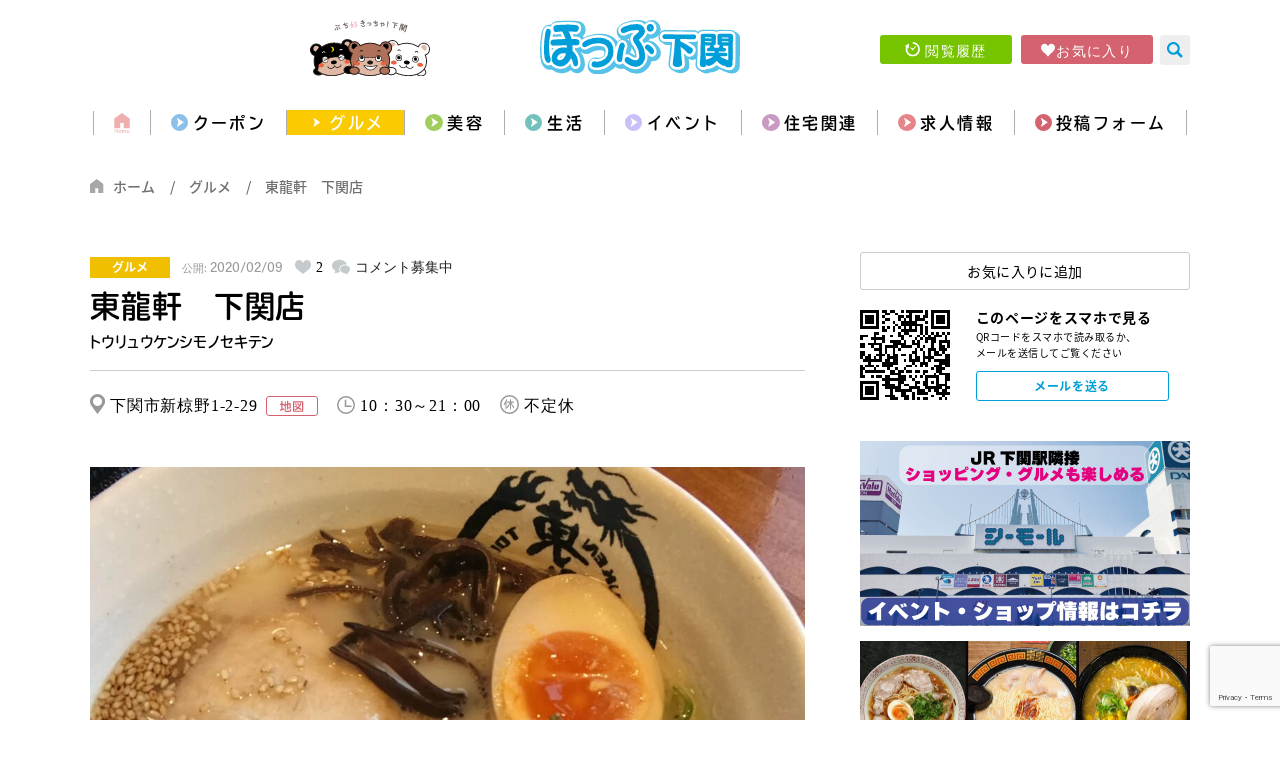

--- FILE ---
content_type: text/html; charset=UTF-8
request_url: https://www.hop-s.jp/shop/5048
body_size: 15987
content:
<!doctype html>
<html lang="ja">

<head>

	<!-- Google Tag Manager 
	<script>(function(w,d,s,l,i){w[l]=w[l]||[];w[l].push({'gtm.start':
	new Date().getTime(),event:'gtm.js'});var f=d.getElementsByTagName(s)[0],
	j=d.createElement(s),dl=l!='dataLayer'?'&l='+l:'';j.async=true;j.src=
	'https://www.googletagmanager.com/gtm.js?id='+i+dl;f.parentNode.insertBefore(j,f);
	})(window,document,'script','dataLayer','GTM-N8LJT57');</script>
	 End Google Tag Manager -->

	<meta charset="UTF-8">
	<meta http-equiv="X-UA-Compatible" content="IE=edge">
	<meta name="viewport" content="width=device-width, initial-scale=1.0">
	<meta name="format-detection" content="telephone=no">

	<link rel="Shortcut Icon" type="image/x-icon" href="https://www.hop-s.jp/images/favicon.ico" />
	<link rel="apple-touch-icon-precomposed" href="https://www.hop-s.jp/images/webclip.png" />

	<link rel="stylesheet" href="https://www.hop-s.jp/css/import.css">
	<link rel="stylesheet" href="https://www.hop-s.jp/css/common.css?v=1769503441">
	<link rel="stylesheet" href="https://www.hop-s.jp/css/style.css?v=1769503441">
	
  <script src="https://www.hop-s.jp/js/jquery/jquery.min.js"></script>
	<script src="https://cdnjs.cloudflare.com/ajax/libs/jquery-cookie/1.4.1/jquery.cookie.js"></script>
	<script src="https://www.hop-s.jp/js/script.js?v=20200912"></script>

	
	<!--[if lt IE 9]>
	<script src="https://www.hop-s.jp/js/html5shiv.js"></script>
	<script src="https://www.hop-s.jp/js/css3-mediaqueries.js"></script>
	<![endif]-->

	<meta name='robots' content='index, follow, max-image-preview:large, max-snippet:-1, max-video-preview:-1' />

	<!-- This site is optimized with the Yoast SEO plugin v26.6 - https://yoast.com/wordpress/plugins/seo/ -->
	<title>東龍軒　下関店 &#8211; ほっぷ下関</title>
	<meta name="description" content="東龍軒　下関店 （新下関 ／駐車場あり, 麺類 ）…老若男女問わず人気です 1992年創業。北九州市でたくさんの方に支持されているラーメン屋。 あっさりとんこつラーメンとチャンポンが自慢です！" />
	<link rel="canonical" href="https://www.hop-s.jp/shop/5048" />
	<meta property="og:locale" content="ja_JP" />
	<meta property="og:type" content="article" />
	<meta property="og:title" content="東龍軒　下関店 &#8211; ほっぷ下関" />
	<meta property="og:description" content="東龍軒　下関店 （新下関 ／駐車場あり, 麺類 ）…老若男女問わず人気です 1992年創業。北九州市でたくさんの方に支持されているラーメン屋。 あっさりとんこつラーメンとチャンポンが自慢です！" />
	<meta property="og:url" content="https://www.hop-s.jp/shop/5048" />
	<meta property="og:site_name" content="【公式】ほっぷ下関｜山口県下関市でランチ,テイクアウト,エステ,不動産,イベントを探せるフリーペーパー" />
	<meta property="article:modified_time" content="2021-02-09T06:08:06+00:00" />
	<meta property="og:image" content="https://www.hop-s.jp/manager/wp-content/uploads/line_oa_chat_210209_145801-1024x1024.jpg" />
	<meta property="og:image:width" content="1200" />
	<meta property="og:image:height" content="630" />
	<meta property="og:image:type" content="image/png" />
	<meta name="twitter:card" content="summary_large_image" />
	<meta name="twitter:image" content="https://www.hop-s.jp/manager/wp-content/uploads/line_oa_chat_210209_145801-1024x1024.jpg" />
	<script type="application/ld+json" class="yoast-schema-graph">{"@context":"https://schema.org","@graph":[{"@type":"WebPage","@id":"https://www.hop-s.jp/shop/5048","url":"https://www.hop-s.jp/shop/5048","name":"東龍軒　下関店 &#8211; ほっぷ下関","isPartOf":{"@id":"https://www.hop-s.jp/#website"},"datePublished":"2020-02-09T05:58:58+00:00","dateModified":"2021-02-09T06:08:06+00:00","description":"東龍軒　下関店 （新下関 ／駐車場あり, 麺類 ）…老若男女問わず人気です 1992年創業。北九州市でたくさんの方に支持されているラーメン屋。 あっさりとんこつラーメンとチャンポンが自慢です！","breadcrumb":{"@id":"https://www.hop-s.jp/shop/5048#breadcrumb"},"inLanguage":"ja","potentialAction":[{"@type":"ReadAction","target":["https://www.hop-s.jp/shop/5048"]}]},{"@type":"BreadcrumbList","@id":"https://www.hop-s.jp/shop/5048#breadcrumb","itemListElement":[{"@type":"ListItem","position":1,"name":"ホーム","item":"https://www.hop-s.jp/"},{"@type":"ListItem","position":2,"name":"店舗情報","item":"https://www.hop-s.jp/shop"},{"@type":"ListItem","position":3,"name":"東龍軒　下関店"}]},{"@type":"WebSite","@id":"https://www.hop-s.jp/#website","url":"https://www.hop-s.jp/","name":"【公式】ほっぷ下関｜山口県下関市でランチ,テイクアウト,エステ,不動産,イベントを探せるフリーペーパー","description":"","potentialAction":[{"@type":"SearchAction","target":{"@type":"EntryPoint","urlTemplate":"https://www.hop-s.jp/?s={search_term_string}"},"query-input":{"@type":"PropertyValueSpecification","valueRequired":true,"valueName":"search_term_string"}}],"inLanguage":"ja"}]}</script>
	<!-- / Yoast SEO plugin. -->


<link rel='dns-prefetch' href='//www.googletagmanager.com' />
<link rel="alternate" type="application/rss+xml" title="【公式】ほっぷ下関｜山口県下関市でランチ,テイクアウト,エステ,不動産,イベントを探せるフリーペーパー &raquo; フィード" href="https://www.hop-s.jp/feed" />
<link rel="alternate" type="application/rss+xml" title="【公式】ほっぷ下関｜山口県下関市でランチ,テイクアウト,エステ,不動産,イベントを探せるフリーペーパー &raquo; コメントフィード" href="https://www.hop-s.jp/comments/feed" />
<link rel="alternate" type="application/rss+xml" title="【公式】ほっぷ下関｜山口県下関市でランチ,テイクアウト,エステ,不動産,イベントを探せるフリーペーパー &raquo; 東龍軒　下関店 のコメントのフィード" href="https://www.hop-s.jp/shop/5048/feed" />
<link rel="alternate" title="oEmbed (JSON)" type="application/json+oembed" href="https://www.hop-s.jp/wp-json/oembed/1.0/embed?url=https%3A%2F%2Fwww.hop-s.jp%2Fshop%2F5048" />
<link rel="alternate" title="oEmbed (XML)" type="text/xml+oembed" href="https://www.hop-s.jp/wp-json/oembed/1.0/embed?url=https%3A%2F%2Fwww.hop-s.jp%2Fshop%2F5048&#038;format=xml" />
<style id='wp-img-auto-sizes-contain-inline-css'>
img:is([sizes=auto i],[sizes^="auto," i]){contain-intrinsic-size:3000px 1500px}
/*# sourceURL=wp-img-auto-sizes-contain-inline-css */
</style>
<style id='classic-theme-styles-inline-css'>
/*! This file is auto-generated */
.wp-block-button__link{color:#fff;background-color:#32373c;border-radius:9999px;box-shadow:none;text-decoration:none;padding:calc(.667em + 2px) calc(1.333em + 2px);font-size:1.125em}.wp-block-file__button{background:#32373c;color:#fff;text-decoration:none}
/*# sourceURL=/wp-includes/css/classic-themes.min.css */
</style>
<link rel='stylesheet' id='contact-form-7-css' href='https://www.hop-s.jp/manager/wp-content/plugins/contact-form-7/includes/css/styles.css?ver=6.1.4' media='all' />
<link rel='stylesheet' id='toc-screen-css' href='https://www.hop-s.jp/manager/wp-content/plugins/table-of-contents-plus/screen.min.css?ver=2411.1' media='all' />
<link rel='stylesheet' id='hop-s-style-css' href='https://www.hop-s.jp/manager/wp-content/themes/hop-s/style.css?ver=1.0.0' media='all' />
<link rel='stylesheet' id='simple-favorites-css' href='https://www.hop-s.jp/manager/wp-content/plugins/favorites/assets/css/favorites.css?ver=2.3.6' media='all' />
<script src="https://www.hop-s.jp/manager/wp-includes/js/jquery/jquery.min.js?ver=3.7.1" id="jquery-core-js"></script>
<script src="https://www.hop-s.jp/manager/wp-includes/js/jquery/jquery-migrate.min.js?ver=3.4.1" id="jquery-migrate-js"></script>
<script id="favorites-js-extra">
var favorites_data = {"ajaxurl":"https://www.hop-s.jp/manager/wp-admin/admin-ajax.php","nonce":"3b5b523c9e","favorite":"\u304a\u6c17\u306b\u5165\u308a\u306b\u8ffd\u52a0","favorited":"\u304a\u6c17\u306b\u5165\u308a\u8ffd\u52a0\u6e08","includecount":"","indicate_loading":"1","loading_text":"Loading","loading_image":"","loading_image_active":"","loading_image_preload":"","cache_enabled":"1","button_options":{"button_type":"custom","custom_colors":false,"box_shadow":false,"include_count":false,"default":{"background_default":false,"border_default":false,"text_default":false,"icon_default":false,"count_default":false},"active":{"background_active":false,"border_active":false,"text_active":false,"icon_active":false,"count_active":false}},"authentication_modal_content":"\u003Cp\u003E\u304a\u6c17\u306b\u5165\u308a\u3092\u8ffd\u52a0\u3059\u308b\u306b\u306f\u30ed\u30b0\u30a4\u30f3\u3057\u3066\u304f\u3060\u3055\u3044\u3002\u003C/p\u003E\u003Cp\u003E\u003Ca href=\"#\" data-favorites-modal-close\u003E\u3053\u306e\u901a\u77e5\u3092\u975e\u8868\u793a\u306b\u3059\u308b\u003C/a\u003E\u003C/p\u003E","authentication_redirect":"","dev_mode":"","logged_in":"","user_id":"0","authentication_redirect_url":"https://www.hop-s.jp/manager/wp-login.php"};
//# sourceURL=favorites-js-extra
</script>
<script src="https://www.hop-s.jp/manager/wp-content/plugins/favorites/assets/js/favorites.min.js?ver=2.3.6" id="favorites-js"></script>

<!-- Site Kit によって追加された Google タグ（gtag.js）スニペット -->
<!-- Google アナリティクス スニペット (Site Kit が追加) -->
<script src="https://www.googletagmanager.com/gtag/js?id=G-D6YHLWGG1V" id="google_gtagjs-js" async></script>
<script id="google_gtagjs-js-after">
window.dataLayer = window.dataLayer || [];function gtag(){dataLayer.push(arguments);}
gtag("set","linker",{"domains":["www.hop-s.jp"]});
gtag("js", new Date());
gtag("set", "developer_id.dZTNiMT", true);
gtag("config", "G-D6YHLWGG1V");
//# sourceURL=google_gtagjs-js-after
</script>
<link rel="https://api.w.org/" href="https://www.hop-s.jp/wp-json/" /><link rel="alternate" title="JSON" type="application/json" href="https://www.hop-s.jp/wp-json/wp/v2/shop/5048" /><meta name="generator" content="Site Kit by Google 1.168.0" /><style>.recentcomments a{display:inline !important;padding:0 !important;margin:0 !important;}</style><link rel="alternate" type="application/rss+xml" title="RSS" href="https://www.hop-s.jp/rsslatest.xml" />
<style id='global-styles-inline-css'>
:root{--wp--preset--aspect-ratio--square: 1;--wp--preset--aspect-ratio--4-3: 4/3;--wp--preset--aspect-ratio--3-4: 3/4;--wp--preset--aspect-ratio--3-2: 3/2;--wp--preset--aspect-ratio--2-3: 2/3;--wp--preset--aspect-ratio--16-9: 16/9;--wp--preset--aspect-ratio--9-16: 9/16;--wp--preset--color--black: #000000;--wp--preset--color--cyan-bluish-gray: #abb8c3;--wp--preset--color--white: #ffffff;--wp--preset--color--pale-pink: #f78da7;--wp--preset--color--vivid-red: #cf2e2e;--wp--preset--color--luminous-vivid-orange: #ff6900;--wp--preset--color--luminous-vivid-amber: #fcb900;--wp--preset--color--light-green-cyan: #7bdcb5;--wp--preset--color--vivid-green-cyan: #00d084;--wp--preset--color--pale-cyan-blue: #8ed1fc;--wp--preset--color--vivid-cyan-blue: #0693e3;--wp--preset--color--vivid-purple: #9b51e0;--wp--preset--gradient--vivid-cyan-blue-to-vivid-purple: linear-gradient(135deg,rgb(6,147,227) 0%,rgb(155,81,224) 100%);--wp--preset--gradient--light-green-cyan-to-vivid-green-cyan: linear-gradient(135deg,rgb(122,220,180) 0%,rgb(0,208,130) 100%);--wp--preset--gradient--luminous-vivid-amber-to-luminous-vivid-orange: linear-gradient(135deg,rgb(252,185,0) 0%,rgb(255,105,0) 100%);--wp--preset--gradient--luminous-vivid-orange-to-vivid-red: linear-gradient(135deg,rgb(255,105,0) 0%,rgb(207,46,46) 100%);--wp--preset--gradient--very-light-gray-to-cyan-bluish-gray: linear-gradient(135deg,rgb(238,238,238) 0%,rgb(169,184,195) 100%);--wp--preset--gradient--cool-to-warm-spectrum: linear-gradient(135deg,rgb(74,234,220) 0%,rgb(151,120,209) 20%,rgb(207,42,186) 40%,rgb(238,44,130) 60%,rgb(251,105,98) 80%,rgb(254,248,76) 100%);--wp--preset--gradient--blush-light-purple: linear-gradient(135deg,rgb(255,206,236) 0%,rgb(152,150,240) 100%);--wp--preset--gradient--blush-bordeaux: linear-gradient(135deg,rgb(254,205,165) 0%,rgb(254,45,45) 50%,rgb(107,0,62) 100%);--wp--preset--gradient--luminous-dusk: linear-gradient(135deg,rgb(255,203,112) 0%,rgb(199,81,192) 50%,rgb(65,88,208) 100%);--wp--preset--gradient--pale-ocean: linear-gradient(135deg,rgb(255,245,203) 0%,rgb(182,227,212) 50%,rgb(51,167,181) 100%);--wp--preset--gradient--electric-grass: linear-gradient(135deg,rgb(202,248,128) 0%,rgb(113,206,126) 100%);--wp--preset--gradient--midnight: linear-gradient(135deg,rgb(2,3,129) 0%,rgb(40,116,252) 100%);--wp--preset--font-size--small: 13px;--wp--preset--font-size--medium: 20px;--wp--preset--font-size--large: 36px;--wp--preset--font-size--x-large: 42px;--wp--preset--spacing--20: 0.44rem;--wp--preset--spacing--30: 0.67rem;--wp--preset--spacing--40: 1rem;--wp--preset--spacing--50: 1.5rem;--wp--preset--spacing--60: 2.25rem;--wp--preset--spacing--70: 3.38rem;--wp--preset--spacing--80: 5.06rem;--wp--preset--shadow--natural: 6px 6px 9px rgba(0, 0, 0, 0.2);--wp--preset--shadow--deep: 12px 12px 50px rgba(0, 0, 0, 0.4);--wp--preset--shadow--sharp: 6px 6px 0px rgba(0, 0, 0, 0.2);--wp--preset--shadow--outlined: 6px 6px 0px -3px rgb(255, 255, 255), 6px 6px rgb(0, 0, 0);--wp--preset--shadow--crisp: 6px 6px 0px rgb(0, 0, 0);}:where(.is-layout-flex){gap: 0.5em;}:where(.is-layout-grid){gap: 0.5em;}body .is-layout-flex{display: flex;}.is-layout-flex{flex-wrap: wrap;align-items: center;}.is-layout-flex > :is(*, div){margin: 0;}body .is-layout-grid{display: grid;}.is-layout-grid > :is(*, div){margin: 0;}:where(.wp-block-columns.is-layout-flex){gap: 2em;}:where(.wp-block-columns.is-layout-grid){gap: 2em;}:where(.wp-block-post-template.is-layout-flex){gap: 1.25em;}:where(.wp-block-post-template.is-layout-grid){gap: 1.25em;}.has-black-color{color: var(--wp--preset--color--black) !important;}.has-cyan-bluish-gray-color{color: var(--wp--preset--color--cyan-bluish-gray) !important;}.has-white-color{color: var(--wp--preset--color--white) !important;}.has-pale-pink-color{color: var(--wp--preset--color--pale-pink) !important;}.has-vivid-red-color{color: var(--wp--preset--color--vivid-red) !important;}.has-luminous-vivid-orange-color{color: var(--wp--preset--color--luminous-vivid-orange) !important;}.has-luminous-vivid-amber-color{color: var(--wp--preset--color--luminous-vivid-amber) !important;}.has-light-green-cyan-color{color: var(--wp--preset--color--light-green-cyan) !important;}.has-vivid-green-cyan-color{color: var(--wp--preset--color--vivid-green-cyan) !important;}.has-pale-cyan-blue-color{color: var(--wp--preset--color--pale-cyan-blue) !important;}.has-vivid-cyan-blue-color{color: var(--wp--preset--color--vivid-cyan-blue) !important;}.has-vivid-purple-color{color: var(--wp--preset--color--vivid-purple) !important;}.has-black-background-color{background-color: var(--wp--preset--color--black) !important;}.has-cyan-bluish-gray-background-color{background-color: var(--wp--preset--color--cyan-bluish-gray) !important;}.has-white-background-color{background-color: var(--wp--preset--color--white) !important;}.has-pale-pink-background-color{background-color: var(--wp--preset--color--pale-pink) !important;}.has-vivid-red-background-color{background-color: var(--wp--preset--color--vivid-red) !important;}.has-luminous-vivid-orange-background-color{background-color: var(--wp--preset--color--luminous-vivid-orange) !important;}.has-luminous-vivid-amber-background-color{background-color: var(--wp--preset--color--luminous-vivid-amber) !important;}.has-light-green-cyan-background-color{background-color: var(--wp--preset--color--light-green-cyan) !important;}.has-vivid-green-cyan-background-color{background-color: var(--wp--preset--color--vivid-green-cyan) !important;}.has-pale-cyan-blue-background-color{background-color: var(--wp--preset--color--pale-cyan-blue) !important;}.has-vivid-cyan-blue-background-color{background-color: var(--wp--preset--color--vivid-cyan-blue) !important;}.has-vivid-purple-background-color{background-color: var(--wp--preset--color--vivid-purple) !important;}.has-black-border-color{border-color: var(--wp--preset--color--black) !important;}.has-cyan-bluish-gray-border-color{border-color: var(--wp--preset--color--cyan-bluish-gray) !important;}.has-white-border-color{border-color: var(--wp--preset--color--white) !important;}.has-pale-pink-border-color{border-color: var(--wp--preset--color--pale-pink) !important;}.has-vivid-red-border-color{border-color: var(--wp--preset--color--vivid-red) !important;}.has-luminous-vivid-orange-border-color{border-color: var(--wp--preset--color--luminous-vivid-orange) !important;}.has-luminous-vivid-amber-border-color{border-color: var(--wp--preset--color--luminous-vivid-amber) !important;}.has-light-green-cyan-border-color{border-color: var(--wp--preset--color--light-green-cyan) !important;}.has-vivid-green-cyan-border-color{border-color: var(--wp--preset--color--vivid-green-cyan) !important;}.has-pale-cyan-blue-border-color{border-color: var(--wp--preset--color--pale-cyan-blue) !important;}.has-vivid-cyan-blue-border-color{border-color: var(--wp--preset--color--vivid-cyan-blue) !important;}.has-vivid-purple-border-color{border-color: var(--wp--preset--color--vivid-purple) !important;}.has-vivid-cyan-blue-to-vivid-purple-gradient-background{background: var(--wp--preset--gradient--vivid-cyan-blue-to-vivid-purple) !important;}.has-light-green-cyan-to-vivid-green-cyan-gradient-background{background: var(--wp--preset--gradient--light-green-cyan-to-vivid-green-cyan) !important;}.has-luminous-vivid-amber-to-luminous-vivid-orange-gradient-background{background: var(--wp--preset--gradient--luminous-vivid-amber-to-luminous-vivid-orange) !important;}.has-luminous-vivid-orange-to-vivid-red-gradient-background{background: var(--wp--preset--gradient--luminous-vivid-orange-to-vivid-red) !important;}.has-very-light-gray-to-cyan-bluish-gray-gradient-background{background: var(--wp--preset--gradient--very-light-gray-to-cyan-bluish-gray) !important;}.has-cool-to-warm-spectrum-gradient-background{background: var(--wp--preset--gradient--cool-to-warm-spectrum) !important;}.has-blush-light-purple-gradient-background{background: var(--wp--preset--gradient--blush-light-purple) !important;}.has-blush-bordeaux-gradient-background{background: var(--wp--preset--gradient--blush-bordeaux) !important;}.has-luminous-dusk-gradient-background{background: var(--wp--preset--gradient--luminous-dusk) !important;}.has-pale-ocean-gradient-background{background: var(--wp--preset--gradient--pale-ocean) !important;}.has-electric-grass-gradient-background{background: var(--wp--preset--gradient--electric-grass) !important;}.has-midnight-gradient-background{background: var(--wp--preset--gradient--midnight) !important;}.has-small-font-size{font-size: var(--wp--preset--font-size--small) !important;}.has-medium-font-size{font-size: var(--wp--preset--font-size--medium) !important;}.has-large-font-size{font-size: var(--wp--preset--font-size--large) !important;}.has-x-large-font-size{font-size: var(--wp--preset--font-size--x-large) !important;}
/*# sourceURL=global-styles-inline-css */
</style>
</head>

<body class="wp-singular shop-template-default single single-shop postid-5048 wp-theme-hop-s">

	<!-- Google Tag Manager (noscript) -->
	<noscript><iframe src="https://www.googletagmanager.com/ns.html?id=GTM-N8LJT57"
	height="0" width="0" style="display:none;visibility:hidden"></iframe></noscript>
	<!-- End Google Tag Manager (noscript) -->

	
	<!--▼SP用 Nav/////////////////////////////////-->
	<div id="sp-nav">

		<div class="tgl">
			<div id="nav-toggle">
				<div><span></span><span></span><span></span></div>
				<p>MENU</p>
			</div>
		</div>

		<!--▼SP用 Humberger Menu////-->
		<div id="humberger">

			<div id="h-nav">
				<div class="hWrap">
					<ul class="hNavList" itemscope itemtype="http://schema.org/SiteNavigationElement">
						<li class="navLine home" temprop="name"><a class="" href="https://www.hop-s.jp/">ホーム</a></li>
						<li class="navLine" temprop="name"><a class="arrow1" href="https://www.hop-s.jp/coupon" itemprop="url">クーポン</a></li>
						<li class="navLine" temprop="name"><a class="arrow2" href="https://www.hop-s.jp/shop/gourmet" itemprop="url">グルメ</a></li>
						<li class="navLine" temprop="name"><a class="arrow3" href="https://www.hop-s.jp/shop/living" itemprop="url">生活</a></li>
						<!-- <li class="navLine"><a class="arrow4" href="https://www.hop-s.jp/shop/sightseeing">観光</a></li> -->
						<li class="navLine" temprop="name"><a class="arrow4" href="https://www.hop-s.jp/shop/beauty" itemprop="url">美容</a></li>
						<li class="navLine" temprop="name"><a class="arrow5" href="https://www.hop-s.jp/column/event" itemprop="url">イベント</a></li>
						<li class="navLine" temprop="name"><a class="arrow6" href="https://www.hop-s.jp/estate" itemprop="url">住宅関連</a></li>
						<li class="navLine" temprop="name"><a class="arrow7" href="https://www.hop-s.jp/column/recruit" itemprop="url">求人情報</a></li>
						<li class="navLine" temprop="name"><a class="arrow8" href="https://www.hop-s.jp/form" itemprop="url">投稿フォーム</a></li>
					</ul>

					<ul class="btn-area">
						<li><a href="https://www.hop-s.jp/history" class="btn2 btn-history icon-rireki">閲覧履歴</a></li>
						<li><a href="https://www.hop-s.jp/favorites" class="btn2 btn-favorite icon-heart">お気に入り</a></li>
					</ul>

					<!--search-->
					<form method="get" class="search_container" action="https://www.hop-s.jp/">
						<input type="text" size="25" name="s" placeholder="お店の名前,観光地,メニュー,etc." value="">
						<button type="submit" id="sbtn2"><i><img src="https://www.hop-s.jp/images/common/icon-zoom.svg" alt="検索" /></i></button>
					</form>

					<div class="iconList">
						<i><a href="https://www.facebook.com/hopshimo/" target="_blank"><span class="icon-facebook"></span></a></i>
						<i><a href="https://www.instagram.com/hopshimo/" target="_blank"><span class="icon-instagram"></span></a></i>
						<i><a href="https://lin.ee/6NPSpm3" target="_blank"><span class="icon-line"></span></a></i>
						<i><a href="https://twitter.com/hop_shimo" target="_blank"><span class="icon-twitter"></span></a></i>
					</div>
				</div>
			</div>
		</div>
		<!--▲/*SP用 Humberger Menu END////-->
	</div>
	<!--▲/*SP用 Nav END/////////////////////////////////-->

	<!--▼Header Start/////////////////////-->
	<header>

					<div class="subHead-Top">
				<figure><img src="https://www.hop-s.jp/images/common/header_kuma.svg" /></figure>
				<div class="logo"><a href="https://www.hop-s.jp/"><img src="https://www.hop-s.jp/images/logo.svg" alt="ほっぷ下関" /></a></div>

				<div class="subHead-Top-Wrap">

					<!--btn-->
					<ul class="subBtn-area">
						<li><a href="https://www.hop-s.jp/history" class="btn2 btn-history icon-rireki">閲覧履歴</a></li>
						<li><a href="https://www.hop-s.jp/favorites" class="btn2 btn-favorite icon-heart">お気に入り</a></li>
					</ul>

					<div class="search-mouseover"><img src="https://www.hop-s.jp/images/common/icon-zoom.svg" alt="" /></div>

					<div class="mouseover_box">
					<form method="get" class="search_container" action="https://www.hop-s.jp/">
						<input type="text" size="25" name="s" placeholder="お店の名前,観光地,メニュー,etc." value="">
						<button type="submit" id="sbtn2"><i><img src="https://www.hop-s.jp/images/common/icon-zoom.svg" alt="検索" /></i></button>
					</form>
					</div>
				</div>
			</div>
				<!--▼gNav Start//////////////////////////////////-->
		<nav>
			<ul class="nav-list" itemscope itemtype="http://schema.org/SiteNavigationElement">
				<li temprop="name"><a href="https://www.hop-s.jp/" class="btnHome" itemprop="url"><img src="https://www.hop-s.jp/images/common/icon-home.svg?2" alt="home" /></a></li>
				<li temprop="name"><a href="https://www.hop-s.jp/coupon" class="buttonNav1 arrow1 " itemprop="url">クーポン</a></li>
				<li temprop="name"><a href="https://www.hop-s.jp/shop/gourmet" class="buttonNav2 arrow2 active" itemprop="url">グルメ</a></li>
				<li temprop="name"><a href="https://www.hop-s.jp/shop/beauty" class="buttonNav3 arrow3 " itemprop="url">美容</a></li>
				<li temprop="name"><a href="https://www.hop-s.jp/shop/living" class="buttonNav4 arrow4 " itemprop="url">生活</a></li>
				<li temprop="name"><a href="https://www.hop-s.jp/column/event" class="buttonNav5 arrow5 " itemprop="url">イベント</a></li>
				<li temprop="name" class="nav-sub-parent "><a href="https://www.hop-s.jp/estate" class="buttonNav6 arrow6 " itemprop="url">住宅関連</a>
					<div class="nav-sub">
						<div><a href="https://www.hop-s.jp/estate/real-estate" class="" itemprop="url">不動産</a></div>
						<div><a href="https://www.hop-s.jp/estate/house-maker" class="" itemprop="url">ハウスメーカー</a></div>
						<div><a href="https://www.hop-s.jp/estate/reform" class="" itemprop="url">リフォーム</a></div>
					</div>
				</li>
				<li temprop="name"><a href="https://www.hop-s.jp/column/recruit" class="buttonNav7 arrow7 " itemprop="url">求人情報</a></li>
				<li temprop="name"><a href="https://www.hop-s.jp/form" class="buttonNav8 arrow8 " itemprop="url">投稿フォーム</a></li>
			</ul>
		</nav>
		<!--▲/*gNav END/////////////////////////////////-->


	</header>
	<!--▲/*Header End/////////////////////-->

	<!-- bread crumb -->
	
  <div id="bread">
    <ul>
      <li><a href="https://www.hop-s.jp/">ホーム</a></li>
      <li><a href="https://www.hop-s.jp/shop/gourmet">グルメ</a></li>
      <li>東龍軒　下関店</li>
    </ul>
  </div>





	<!--▼CONTENTS Start-->

	<!--////main////-->
	<main>

		<!--section common-Wrap///-->
		<div class="common-Wrap column2">

      
			<!--////article////-->
			<article>

				<!--////singleCmn-ttlWrap////-->
				<div class="singleCmn-ttlWrap">

					<ul class="singleCmn-ttlWrap-top">
												<li class="tag gourmet">グルメ</li>
												
						<li class="update"><small>公開: </small>2020/02/09</li>
						<li class="favorite icon-fav"><span data-favorites-post-count-id="5048" data-siteid="">2</span></li>
						<li class="icon-comment"><a href="https://www.hop-s.jp/shop/5048#respond">コメント募集中</a></li>
					</ul>

					<h1 class="entry-title ">東龍軒　下関店 <span>トウリュウケンシモノセキテン</span></h1>

					
					<ul class="singleCmn-ttlWrap-btm">
						<li class="icon-pin">下関市新椋野1-2-29 <a class="map_link" href="#" target="_blank"><img src="https://www.hop-s.jp/images/common/icon-map.svg" alt="" /></a></li>
												<li class="icon-time">10：30～21：00</li>
																		<li class="icon-close">不定休</li>
											</ul>
				</div>

        <!-- youtube -->
                <!-- / youtube -->

								<!--section slic slide///-->
				<div class="column slickArea">

					<div class="slick_Top">
						<ul class="slickslider">
															
							<li>
								<img class="slide-home-img" src="https://www.hop-s.jp/manager/wp-content/uploads/line_oa_chat_210209_145801-1024x1024.jpg" alt="東龍軒　下関店 イメージ" />
															</li>
													</ul>
					</div>

					<ul class="thumb">
												<li><img class="slide-home-img" src="https://www.hop-s.jp/manager/wp-content/uploads/line_oa_chat_210209_145801-150x150.jpg" alt="東龍軒　下関店 イメージ" /></li>
											</ul>
				</div>
					

				<!--グルメのキャッチコピー///-->
				<div class="gourmet-Cc">
					<h3>老若男女問わず人気です</h3>
					<p>1992年創業。北九州市でたくさんの方に支持されているラーメン屋。<br />
あっさりとんこつラーメンとチャンポンが自慢です！</p>
				</div>

				
				<!--commonList-Wrap///-->
				<div class="commonList-Wrap">
					<dl>
						<dt>店名</dt>
						<dd>東龍軒　下関店</dd>
					</dl>
					<dl>
						<dt>住所</dt>
						<dd>下関市新椋野1-2-29 <a class="map_link" href="#" target="_blank"><img src="https://www.hop-s.jp/images/common/icon-map.svg" alt="" /></a></dd>
					</dl>
					<dl>
						<dt>電話番号</dt>
						<dd>083-229-1577</dd>
					</dl>
										<dl>
						<dt>営業時間</dt>
						<dd>10：30～21：00</dd>
					</dl>
															<dl>
						<dt>定休日</dt>
						<dd>不定休</dd>
					</dl>
																																								<dl>
						<dt>特徴・情報</dt>
						<dd>
																					<a href="https://www.hop-s.jp/shop/gourmet?shop_tag=%e9%a7%90%e8%bb%8a%e5%a0%b4%e3%81%82%e3%82%8a">#駐車場あり</a>&nbsp;
														<a href="https://www.hop-s.jp/shop/gourmet?shop_tag=%e9%ba%ba%e9%a1%9e">#麺類</a>&nbsp;
													</dd>
					</dl>
									</div>

				<!-- gmap -->
				<script src="https://maps.googleapis.com/maps/api/js?key=AIzaSyB3Z87GLi-FsD4ZaBZv4-M9OeLvwicgj_Q"></script>
				<script src="https://www.hop-s.jp/js/gmap.js"></script>
									<div class="acf-map" data-zoom="16">
						<div class="marker" data-lat="33.9834517" data-lng="130.9467563">
							<h3>東龍軒　下関店</h3>
							<p>下関市新椋野1-2-29<br><a class="map_link" href="#" target="_blank">→Google Mapで表示</a></p>
						</div>
					</div>
					<script>
						$(function() {
							const map_url= 'https://www.google.co.jp/maps?q=東龍軒　下関店@33.9834517,130.9467563';
							$('.map_link').attr('href', map_url);
						});	
					</script>
				


				<!--////sns-List-gourmet////-->
				<ul class="sns-List-gourmet">
  <li><a href="http://www.facebook.com/share.php?u=https://www.hop-s.jp/shop/5048" rel="nofollow" target="_blank"><img src="https://www.hop-s.jp/images/common/sub-fb.svg" alt="" /></a></li>
  <li><a href="https://twitter.com/share?text=ほっぷ下関で「東龍軒　下関店」をチェック&url=https://www.hop-s.jp/shop/5048&hashtags=#東龍軒　下関店,#ほっぷ下関" rel="nofollow" target="_blank"><img src="https://www.hop-s.jp/images/common/sub-tw.svg" alt="" /></a></li>
  <li><a href="http://line.me/R/msg/text/?ほっぷ下関で「東龍軒　下関店」をチェック →https://www.hop-s.jp/shop/5048" rel="nofollow" target="_blank"><img src="https://www.hop-s.jp/images/common/sub-line.svg" alt="" /></a></li>
</ul>        

								<!--section slic slide///-->
				<section class="column1 slide-Area2">
					<h2>似ているお店</h2>
					<ul class="slide-List single-item">
												<li>
							<a href="https://www.hop-s.jp/shop/9885">
							<figure class="eye-catch">
														<img src="https://www.hop-s.jp/manager/wp-content/uploads/S__41508870-300x297.jpg" alt="居酒屋　いなば イメージ" />
														</figure>
							<p class="caption">居酒屋　いなば</p>
							</a>
						</li>
												<li>
							<a href="https://www.hop-s.jp/shop/5066">
							<figure class="eye-catch">
														<img src="https://www.hop-s.jp/manager/wp-content/uploads/line_oa_chat_210209_171722-300x296.jpg" alt="厚狭自然菓子トロアメゾン イメージ" />
														</figure>
							<p class="caption">厚狭自然菓子トロアメゾン</p>
							</a>
						</li>
												<li>
							<a href="https://www.hop-s.jp/shop/26000">
							<figure class="eye-catch">
														<img src="https://www.hop-s.jp/manager/wp-content/uploads/d8b36257114a3480cc92a2450316ed1a-300x225.jpg" alt="溶岩焼　とり瀬 イメージ" />
														</figure>
							<p class="caption">溶岩焼　とり瀬</p>
							</a>
						</li>
												<li>
							<a href="https://www.hop-s.jp/shop/1046">
							<figure class="eye-catch">
														<img src="https://www.hop-s.jp/manager/wp-content/uploads/2020/08/PA180345-300x225.jpg" alt="お食事処たお イメージ" />
														</figure>
							<p class="caption">お食事処たお</p>
							</a>
						</li>
												<li>
							<a href="https://www.hop-s.jp/shop/1062">
							<figure class="eye-catch">
														<img src="https://www.hop-s.jp/manager/wp-content/uploads/25A80D32-2C67-427B-9350-1BF0AA19D955-238x300.jpg" alt="ラーメン和 イメージ" />
														</figure>
							<p class="caption">ラーメン和</p>
							</a>
						</li>
												<li>
							<a href="https://www.hop-s.jp/shop/10376">
							<figure class="eye-catch">
														<img src="https://www.hop-s.jp/manager/wp-content/uploads/S__46743554-300x223.jpg" alt="ハナともキッチン イメージ" />
														</figure>
							<p class="caption">ハナともキッチン</p>
							</a>
						</li>
											</ul>
				</section>
								
				<div class="commonList-Wrap">
				
				
<div id="comments" class="comments-area">
			<h3>記事へのコメント・感想お待ちしています♪<a class="comment-respond-link" href="#respond">コメントを投稿する</a></h3>
			<ol class="comment-list">
			<li class="comment even thread-odd thread-alt depth-1">
				<div class="comment-body">
					<div class="comment-author vcard">
						<img width="32" height="32" alt="ほっぷ下関編集部" data-src="/manager/wp-content/uploads/avator-150x150.png" class="avatar avatar-32 wp-user-avatar wp-user-avatar-32 alignnone photo ls-is-cached lazyloaded" src="https://stg.hop-s.jp/manager/wp-content/uploads/avator-150x150.png">ほっぷ下関編集部
					</div>
					<div class="comment-meta comment-metadata">  
      			2020/02/09  				</div>
					<div class="comment-text">
						この記事へのコメント、感想などお気軽にお寄せください♪<br>「行ってきたよ！」「近くに○○があるよ！」「○○がおすすめだよ♪」<br>などなど、皆さんで楽しくおしゃべりしましょう♪<br><br>なお、コメント機能は誹謗中傷や荒らし行為等から読者の皆さんを守るため、ほっぷ下関編集部による承認制をとっております。送信したコメントは承認された後に公開されます。
注意および禁止事項は<a href="https://www.hop-s.jp/column/3217" target="_blank">こちら</a>

					</div>
			</li>
		</ol>

			
		<div id="respond" class="comment-respond">
		<h3 id="reply-title" class="comment-reply-title">コメントを残す <small><a rel="nofollow" id="cancel-comment-reply-link" href="/shop/5048#respond" style="display:none;">コメントをキャンセル</a></small></h3><form action="https://www.hop-s.jp/manager/wp-comments-post.php" method="post" id="commentform" class="comment-form"><div class="comment_form_notice"><p>コメントは、以下の項目を入力し「送信」ボタンから送信してください。<br><span style="color:#dd0000; font-size:14px">※コメントはほっぷ編集部の確認後に掲載させていただきます。確認・掲載までお時間をいただく場合があります。あらかじめご了承ください。</span></p></div><p class="comment-form-comment"><label for="comment">コメント <span class="required">※</span></label> <textarea id="comment" name="comment" cols="45" rows="8" maxlength="65525" required></textarea></p><p class="comment-form-author"><label for="author">名前</label> <input id="author" name="author" type="text" value="" size="30" maxlength="245" autocomplete="name" /></p>


<input id="wp-comment-cookies-consent" name="wp-comment-cookies-consent" type="checkbox" value="yes" checked="checked"> 次回のコメントで使用するためブラウザーに自分の名前を保存する
<p class="form-submit"><input name="submit" type="submit" id="submit" class="submit" value="送信" /> <input type='hidden' name='comment_post_ID' value='5048' id='comment_post_ID' />
<input type='hidden' name='comment_parent' id='comment_parent' value='0' />
</p></form>	</div><!-- #respond -->
	
</div><!-- #comments -->				</div>

			</article>

      
      
			<!--////aside////-->
			<aside>
			<!--telFav-List///-->
<div class="telFav-List">
		<a href="tel:0832291577" class="btn-List buttonTel"><span class="icon-mobile"></span>お店に電話する</a>
		<button class="simplefavorite-button" data-postid="5048" data-siteid="1" data-groupid="1" data-favoritecount="2" style="">お気に入りに追加</button></div>

<!-- sidebar QR -->
<!--side-Qr///-->
<div class="side-Qr">

	<!-- load qrcode by js -->
	<span id="qrcode"></span>

	<div>
		<h3>このページをスマホで見る</h3>
		<p>QRコードをスマホで読み取るか、<br class="brNone">メールを送信してご覧ください</p>
		<a href="mailto:?subject=ほっぷ下関HP「東龍軒　下関店」&body=ほっぷ下関HP「東龍軒　下関店」をスマホで見る→https://www.hop-s.jp/shop/5048%0d%0a%0d%0a※宛先にご自身のスマートフォンのメールアドレスを入力しメールを送信してください。" class="btn-Mail">メールを送る</a>
	</div>
</div>

<!-- sidebar banner 202209 -->
<!--////bana-Aside////-->
<div class="bana-Aside">
	<a href="https://www.seamall.jp/" target="_blank" rel="noopener noreferrer">
	<img src="https://www.hop-s.jp/images/common/banner/bnr_ex_seamall.jpg" alt="JR下関駅隣接 ショップ・グルメも楽しめる シーモールのイベント・ショップ情報" />
	</a>
</div>
<!--////bana-Aside////-->
<div class="bana-Aside">
	<a href="https://www.hop-s.jp/gourmet/7210">
	<img src="https://www.hop-s.jp/images/common/banner/bnr_ex_ramenmap.png" alt="下関ラーメンマップ" />
	</a>
</div>

<!--////bana-Aside////-->
<div class="bana-Aside" style="margin-bottom: 40px;">
	<a href="https://www.hop-s.jp/column/19007">
	<img src="https://www.hop-s.jp/images/common/banner/bnr_ex_web_design.jpg" alt="ホームページ制作 リニューアルSERVICE" />
	</a>
</div>

<!--////bana-Aside////-->
<!-- <div class="bana-Aside" style="margin-bottom: 40px;">
	<a href="https://www.hop-s.jp/column/event">
	<img src="https://www.hop-s.jp/images/common/banner/bnr_ex_event.png" alt="山口県・下関市周辺のイベント情報" />
	</a>
</div> -->




<!--tag-Box///-->
<div class="tag-Box">
	<h2 class="icon-tag">関連するタグ</h2>
	<ul>
									<li><a href="https://www.hop-s.jp/shop/gourmet?shop_tag=%e9%a7%90%e8%bb%8a%e5%a0%b4%e3%81%82%e3%82%8a">#駐車場あり</a></li>
							<li><a href="https://www.hop-s.jp/shop/gourmet?shop_tag=%e9%ba%ba%e9%a1%9e">#麺類</a></li>
						</ul>
</div>


<h2 class="h2ttl-Aside">同じエリアのお店</h2>

<!--////new-Common////-->
<ul class="new-Common">
		<li>
		<a href="https://www.hop-s.jp/shop/14675">
		<figure class="eye-catch">
				<img src="https://www.hop-s.jp/manager/wp-content/uploads/TTAF03051-300x200.jpg" alt="dining cafe Bloom イメージ" />
				</figure>
		<div>
			<time></time>
			<h3>dining cafe Bloom</h3>
			<p>オシャレ女子ご用達！パーティールームやソファー席もあるダイニングカフェ𓌉◯𓇋歓...</p>
		</div>
		</a>
	</li>
		<li>
		<a href="https://www.hop-s.jp/shop/1057">
		<figure class="eye-catch">
				<img src="https://www.hop-s.jp/manager/wp-content/uploads/2020/08/daichan_nikunikuudon-300x300.jpg" alt="大ちゃんうどん イメージ" />
				</figure>
		<div>
			<time></time>
			<h3>大ちゃんうどん</h3>
			<p>下関のうどんと言ったら大ちゃんうどん！名物「カレーうどん」と「肉肉うどん」をご堪...</p>
		</div>
		</a>
	</li>
		<li>
		<a href="https://www.hop-s.jp/shop/1136">
		<figure class="eye-catch">
				<img src="https://www.hop-s.jp/manager/wp-content/uploads/2020/08/kaikoh_manu3-300x300.jpg" alt="海宏 イメージ" />
				</figure>
		<div>
			<time></time>
			<h3>海宏</h3>
			<p>こだわり抜いたうどんが魅力❣</p>
		</div>
		</a>
	</li>
		<li>
		<a href="https://www.hop-s.jp/shop/4140">
		<figure class="eye-catch">
				<img src="https://www.hop-s.jp/manager/wp-content/uploads/image0-6-300x300.jpeg" alt="麺家 ジロー商店 イメージ" />
				</figure>
		<div>
			<time></time>
			<h3>麺家 ジロー商店</h3>
			<p>絶品！家系ラーメン🍜</p>
		</div>
		</a>
	</li>
		<li>
		<a href="https://www.hop-s.jp/shop/6277">
		<figure class="eye-catch">
				<img src="https://www.hop-s.jp/manager/wp-content/uploads/50ab5785f620bc206f03121bc0547b84-242x300.jpg" alt="まちの手作りケーキ屋さん　サンタクロース イメージ" />
				</figure>
		<div>
			<time></time>
			<h3>まちの手作りケーキ屋さん　サンタクロース</h3>
			<p>スイーツ好きイチオシ！　ついお口にしたくなる、罪深いスイーツショップ♪</p>
		</div>
		</a>
	</li>
		<li>
		<a href="https://www.hop-s.jp/shop/4309">
		<figure class="eye-catch">
				<img src="https://www.hop-s.jp/manager/wp-content/uploads/line_oa_chat_210114_160025-300x225.jpg" alt="満潮 新下関店 イメージ" />
				</figure>
		<div>
			<time></time>
			<h3>満潮 新下関店</h3>
			<p>人気健在！老舗のラーメン屋</p>
		</div>
		</a>
	</li>
	</ul>


<h2 class="h2ttl-Aside aside2">おすすめの記事＆お店</h2>

<!--////new-Common////-->
<ul class="new-Common">
		<li>
		<a href="https://www.hop-s.jp/column/gourmet/583">
		<figure class="eye-catch">
				<img width="300" height="200" src="https://www.hop-s.jp/manager/wp-content/uploads/2020/01/20200217134747-300x200.jpg" class="attachment-medium size-medium wp-post-image" alt="" decoding="async" fetchpriority="high" srcset="https://www.hop-s.jp/manager/wp-content/uploads/2020/01/20200217134747-300x200.jpg 300w, https://www.hop-s.jp/manager/wp-content/uploads/2020/01/20200217134747-1024x683.jpg 1024w, https://www.hop-s.jp/manager/wp-content/uploads/2020/01/20200217134747-768x512.jpg 768w, https://www.hop-s.jp/manager/wp-content/uploads/2020/01/20200217134747.jpg 1200w" sizes="(max-width: 300px) 100vw, 300px" />				</figure>
		<div>
			<time>2020/01/13</time>
			<h3>門司のご当地グルメ　焼きカレーをご存知ですか？</h3>
					<p>焼きカレーとは、ご飯の上にカレーソースとチーズ等をのせ、オーブンで焼いたカレーラ...</p>
		</div>
		</a>
	</li>
		<li>
		<a href="https://www.hop-s.jp/column/gourmet/11038">
		<figure class="eye-catch">
				<img width="300" height="200" src="https://www.hop-s.jp/manager/wp-content/uploads/23184819_s-300x200.jpg" class="attachment-medium size-medium wp-post-image" alt="" decoding="async" srcset="https://www.hop-s.jp/manager/wp-content/uploads/23184819_s-300x200.jpg 300w, https://www.hop-s.jp/manager/wp-content/uploads/23184819_s.jpg 640w" sizes="(max-width: 300px) 100vw, 300px" />				</figure>
		<div>
			<time>2022/03/17</time>
			<h3>下関ランチ巡り パート9 定番から穴場まで❣人気店にほっぷ下関の編集部が行ってみた♪</h3>
					<p>どーも❢ほっぷ下関編集部です❣今回も、編集部がオススメする下関のランチスポットを...</p>
		</div>
		</a>
	</li>
		<li>
		<a href="https://www.hop-s.jp/column/gourmet/14381">
		<figure class="eye-catch">
				<img width="300" height="251" src="https://www.hop-s.jp/manager/wp-content/uploads/9e53047e404e66d9378ddcf667bebbbd-300x251.jpg" class="attachment-medium size-medium wp-post-image" alt="" decoding="async" srcset="https://www.hop-s.jp/manager/wp-content/uploads/9e53047e404e66d9378ddcf667bebbbd-300x251.jpg 300w, https://www.hop-s.jp/manager/wp-content/uploads/9e53047e404e66d9378ddcf667bebbbd-768x644.jpg 768w, https://www.hop-s.jp/manager/wp-content/uploads/9e53047e404e66d9378ddcf667bebbbd.jpg 940w" sizes="(max-width: 300px) 100vw, 300px" />				</figure>
		<div>
			<time>2023/02/01</time>
			<h3>【2023年最新】山口県グルメ旅 ～周南市編～</h3>
					<p>今回のランチめぐりは周南市絵本「えんとつ町のプペル」のモデルにもなったコンビナー...</p>
		</div>
		</a>
	</li>
		<li>
		<a href="https://www.hop-s.jp/shop/4573">
		<figure class="eye-catch">
				<img src="https://www.hop-s.jp/manager/wp-content/uploads/EoIYwS_UUAAEMeP-300x300.jpg" alt="久山園 イメージ" />
				</figure>
		<div>
			<time>2020/05/19</time>
			<h3>久山園</h3>
					<p>甘酸っぱくて美味しいみかんが園内食べ放題！</p>
		</div>
		</a>
	</li>
		<li>
		<a href="https://www.hop-s.jp/shop/14675">
		<figure class="eye-catch">
				<img src="https://www.hop-s.jp/manager/wp-content/uploads/TTAF03051-300x200.jpg" alt="dining cafe Bloom イメージ" />
				</figure>
		<div>
			<time>2023/03/02</time>
			<h3>ダイニングカフェ　ブルーム　#下関グルメ　#下関カフェ　#下関ランチ</h3>
					<p>オシャレ女子ご用達！パーティールームやソファー席もあるダイニングカフェ𓌉◯𓇋歓...</p>
		</div>
		</a>
	</li>
		<li>
		<a href="https://www.hop-s.jp/column/gourmet/9994">
		<figure class="eye-catch">
				<img width="300" height="296" src="https://www.hop-s.jp/manager/wp-content/uploads/S__42631175-300x296.jpg" class="attachment-medium size-medium wp-post-image" alt="" decoding="async" srcset="https://www.hop-s.jp/manager/wp-content/uploads/S__42631175-300x296.jpg 300w, https://www.hop-s.jp/manager/wp-content/uploads/S__42631175.jpg 750w" sizes="(max-width: 300px) 100vw, 300px" />				</figure>
		<div>
			<time>2021/12/29</time>
			<h3>下関市ラーメンめぐり　パート8</h3>
					<p>子どもから大人まで、み～～んな大好き❣ラーメン🍜下関にも美味しいラーメン屋さんが...</p>
		</div>
		</a>
	</li>
	</ul>



<!-- sidebar common bottom -->
<!--////bana-Aside////-->
<div class="bana-Aside">
	<a href="https://www.hop-s.jp//contact">
	<img src="https://www.hop-s.jp/images/common/bnr-contact.svg" alt="お店掲載のお問い合わせ" />
	</a>
</div>

<!--////bana-Aside////-->
<div class="bana-Aside">
	<!-- <a href="/manager/wp-content/uploads/hop_service_202406_3.pdf" target="_blank"> -->
	<a href="/manager/wp-content/uploads/hop_service_202409.pdf" target="_blank">
	<img src="https://www.hop-s.jp/images/common/bnr-service.svg" alt="ほっぷ下関のサービス" />
	</a>
</div>

<!--////download////-->
<div class="dl-Box">
	<h2><img src="https://www.hop-s.jp/images/common/h2ttl_dl.svg" alt="" /></h2>
			<dl>
		<dt>
						<img width="202" height="300" src="https://www.hop-s.jp/manager/wp-content/uploads/d6e4443781e7575b119424b9428127a3-1-pdf-202x300.jpg" class="attachment-medium size-medium wp-post-image" alt="" decoding="async" />					</dt>
		<dd>
			<h3>ほっぷ下関版<span>2026.1.23 発刊</span></h3>
						<a href="https://www.hop-s.jp/manager/wp-content/uploads/d6e4443781e7575b119424b9428127a3.pdf" class="btn1 bgcBlue2" target="_blank">第1部</a>
									<div class="btn1 disabled">第2部</div>
					</dd>
	</dl>
			</div>			</aside>
		</div>

		<!--////foot-Cmn////-->
		    <!--////foot-Cmn////-->
    <div class="foot-Cmn">
			    	<ul class="foot-banaList">
								<li>
												<a href="https://www.hop-s.jp/shop/14675">
								<img src="https://www.hop-s.jp/manager/wp-content/uploads/7f2a7e34208cd662ae274431a852cbd8.jpg" alt="ダイニングカフェ　Bloom" />
								</a>
								</li>
								<li>
												<a href="https://www.city.shimonoseki.lg.jp/" target="_blank">
								<img src="https://www.hop-s.jp/manager/wp-content/uploads/9a43964e505d1bc632ca954c0e29f0e3.jpg" alt="下関市　公式ホームページ" />
								</a>
								</li>
								<li>
												<a href="https://www.hop-s.jp/shop/2061">
								<img src="https://www.hop-s.jp/manager/wp-content/uploads/bnr_shimoban.jpg" alt="株式会社シモバン" />
								</a>
								</li>
								<li>
												<a href="https://shimonoseki-recycle.jp/" target="_blank">
								<img src="https://www.hop-s.jp/manager/wp-content/uploads/bnr_recycle_center.png" alt="リサイクルセンター" />
								</a>
								</li>
				    	</ul>

						
    	<div class="foot-sns">
    		<h2><img src="https://www.hop-s.jp/images/common/followme.svg" alt="" /></h2>
    		<ul class="foot-snsList">
    			<li><a href="https://www.facebook.com/hopshimo/" target="_blank"><img src="https://www.hop-s.jp/images/common/f-fb.svg" alt="" /></a></li>
    			<li><a href="https://www.instagram.com/hopshimo/" target="_blank"><img src="https://www.hop-s.jp/images/common/f-in.svg" alt="" /></a></li>
    			<li><a href="https://twitter.com/hop_shimo" target="_blank"><img src="https://www.hop-s.jp/images/common/f-tw.svg" alt="" /></a></li>
					<li><a href="https://lin.ee/6NPSpm3" target="_blank"><img src="https://www.hop-s.jp/images/common/f-line.svg" alt="" /></a></li>
    		</ul>
    	</div>
    </div>
	</main>
	<!--/*////main End////-->

	<!--modal(coupon)-->
	
	<!--modal(tel)-->
	<div class="modal js-modal-tel">
		<div class="modal__bg js-modal-tel-close"></div>
		<div class="modal__content">
			<div class="modal_tel">083-229-1577</div>
			<div class="close-btn"><a class="js-modal-tel-close" href="">×</a></div>
		</div>
		<!--modal__inner-->
	</div>

	<script type="text/javascript">
			(function($) {
				$('.js-modal-open').on('click', function() {
					$('.js-modal').fadeIn();
					return false;
				});
				$('.js-modal-close').on('click', function() {
					$('.js-modal').fadeOut();
					return false;
				});

				$('.js-modal-tel-open').on('click', function() {
					$('.js-modal-tel').fadeIn();
					return false;
				});
				$('.js-modal-tel-close').on('click', function() {
					$('.js-modal-tel').fadeOut();
					return false;
				});
			})(jQuery);
	</script>
	<!--/ modal-->

	<!--▲/*contentsEnd-->

<!--▲/*contentsEnd-->

<!--PAGETOP//////-->
<div id="page-top">
	<p><a id="move-page-top"><img src="https://www.hop-s.jp/images/common/btn_to_top.svg" alt="" /></a></p>
</div>
<!--PAGETOP///-->

<!--▼Footer Start/////////////////////-->
<footer>

	<figure class="foot-side-img"><img src="https://www.hop-s.jp/images/common/foot-side-img.svg" alt="" /></figure>

	<!--fInner-->
	<div class="fInner">

		<div class="footList-Area">
			<h2><img src="https://www.hop-s.jp/images/logo.svg" alt="ほっぷ下関" /><span>下関の地域情報 フリーペーパー ほっぷ下関</span></h2>

			<ul class="footList">
				<li><a href="https://www.hop-s.jp/coupon">クーポン</a></li>
				<li><a href="https://www.hop-s.jp/shop/gourmet">グルメ</a></li>
				<li><a href="https://www.hop-s.jp/shop/beauty">美容</a></li>
				<li><a href="https://www.hop-s.jp/shop/living">生活</a></li>
				<li><a href="https://www.hop-s.jp/column/event">イベント</a></li>
				<li><a href="https://www.hop-s.jp/estate">住宅関連</a></li>
				<li><a href="https://www.hop-s.jp/column">コラム</a></li>
				<li><a href="https://www.hop-s.jp/form">投稿フォーム</a></li>
			</ul>

			<ul class="footList2">
				<li><a href="https://www.hop-s.jp/about">ほっぷ下関について</a></li>
				<li><a href="https://www.hop-s.jp/guide">サイトのご利用について</a></li>
				<li><a href="https://www.hop-s.jp/privacy">個人情報保護方針</a></li>
				<li><a href="https://www.hop-s.jp/company"> 運営会社について</a></li>
				<li><a href="https://www.hop-s.jp/contact">お問い合わせ</a></li>
			</ul>

			<div id="copy">© HOP SHIMONOSEKI. All Rights Reserved.</div>
		</div>

		<div class="footqr-Area">
			<img src="https://www.hop-s.jp/images/common/qrcode.png" alt="" />
			<h3>このサイトをスマホで見る</h3>
			<p>QRコードをスマホで読み取るか、<br>メールを送信してご覧ください</p>
			<a href="mailto:?subject=ほっぷ下関HP&body=ほっぷ下関HPをスマホで見る→https://www.hop-s.jp/%0d%0a%0d%0a※宛先にご自身のスマートフォンのメールアドレスを入力しメールを送信してください。" class="btn-Mail">メールを送る</a>
		</div>

	</div>
</footer>
<!--▲/*Footer End/////////////////////-->

<script type="speculationrules">
{"prefetch":[{"source":"document","where":{"and":[{"href_matches":"/*"},{"not":{"href_matches":["/manager/wp-*.php","/manager/wp-admin/*","/manager/wp-content/uploads/*","/manager/wp-content/*","/manager/wp-content/plugins/*","/manager/wp-content/themes/hop-s/*","/*\\?(.+)"]}},{"not":{"selector_matches":"a[rel~=\"nofollow\"]"}},{"not":{"selector_matches":".no-prefetch, .no-prefetch a"}}]},"eagerness":"conservative"}]}
</script>
<script src="https://www.hop-s.jp/manager/wp-includes/js/dist/hooks.min.js?ver=dd5603f07f9220ed27f1" id="wp-hooks-js"></script>
<script src="https://www.hop-s.jp/manager/wp-includes/js/dist/i18n.min.js?ver=c26c3dc7bed366793375" id="wp-i18n-js"></script>
<script id="wp-i18n-js-after">
wp.i18n.setLocaleData( { 'text direction\u0004ltr': [ 'ltr' ] } );
//# sourceURL=wp-i18n-js-after
</script>
<script src="https://www.hop-s.jp/manager/wp-content/plugins/contact-form-7/includes/swv/js/index.js?ver=6.1.4" id="swv-js"></script>
<script id="contact-form-7-js-translations">
( function( domain, translations ) {
	var localeData = translations.locale_data[ domain ] || translations.locale_data.messages;
	localeData[""].domain = domain;
	wp.i18n.setLocaleData( localeData, domain );
} )( "contact-form-7", {"translation-revision-date":"2025-11-30 08:12:23+0000","generator":"GlotPress\/4.0.3","domain":"messages","locale_data":{"messages":{"":{"domain":"messages","plural-forms":"nplurals=1; plural=0;","lang":"ja_JP"},"This contact form is placed in the wrong place.":["\u3053\u306e\u30b3\u30f3\u30bf\u30af\u30c8\u30d5\u30a9\u30fc\u30e0\u306f\u9593\u9055\u3063\u305f\u4f4d\u7f6e\u306b\u7f6e\u304b\u308c\u3066\u3044\u307e\u3059\u3002"],"Error:":["\u30a8\u30e9\u30fc:"]}},"comment":{"reference":"includes\/js\/index.js"}} );
//# sourceURL=contact-form-7-js-translations
</script>
<script id="contact-form-7-js-before">
var wpcf7 = {
    "api": {
        "root": "https:\/\/www.hop-s.jp\/wp-json\/",
        "namespace": "contact-form-7\/v1"
    }
};
//# sourceURL=contact-form-7-js-before
</script>
<script src="https://www.hop-s.jp/manager/wp-content/plugins/contact-form-7/includes/js/index.js?ver=6.1.4" id="contact-form-7-js"></script>
<script id="toc-front-js-extra">
var tocplus = {"smooth_scroll":"1","visibility_show":"\u8868\u793a\u3059\u308b","visibility_hide":"\u9589\u3058\u308b","width":"Auto"};
//# sourceURL=toc-front-js-extra
</script>
<script src="https://www.hop-s.jp/manager/wp-content/plugins/table-of-contents-plus/front.min.js?ver=2411.1" id="toc-front-js"></script>
<script src="https://www.hop-s.jp/manager/wp-content/themes/hop-s/js/navigation.js?ver=1.0.0" id="hop-s-navigation-js"></script>
<script src="https://www.hop-s.jp/manager/wp-includes/js/comment-reply.min.js?ver=6.9" id="comment-reply-js" async data-wp-strategy="async" fetchpriority="low"></script>
<script src="https://www.google.com/recaptcha/api.js?render=6LfzsMgZAAAAAEnfRN90iithZmnpO8mrkzTLcWgD&amp;ver=3.0" id="google-recaptcha-js"></script>
<script src="https://www.hop-s.jp/manager/wp-includes/js/dist/vendor/wp-polyfill.min.js?ver=3.15.0" id="wp-polyfill-js"></script>
<script id="wpcf7-recaptcha-js-before">
var wpcf7_recaptcha = {
    "sitekey": "6LfzsMgZAAAAAEnfRN90iithZmnpO8mrkzTLcWgD",
    "actions": {
        "homepage": "homepage",
        "contactform": "contactform"
    }
};
//# sourceURL=wpcf7-recaptcha-js-before
</script>
<script src="https://www.hop-s.jp/manager/wp-content/plugins/contact-form-7/modules/recaptcha/index.js?ver=6.1.4" id="wpcf7-recaptcha-js"></script>

<!-- qrcode -->
<script src="https://www.hop-s.jp/js/jquery.qrcode.min.js"></script>
<script>
	// このページのURLをQRコードで出力
	jQuery('#qrcode').qrcode({
		width: 90,
		height: 90,
		text: "https://www.hop-s.jp/shop/5048"
	});
</script>

<!-- slick(nav) -->
<link rel="stylesheet" type="text/css" href="https://www.hop-s.jp/js/slick/slick.css" media="screen" />
<script src="https://www.hop-s.jp/js/slick/slick.min.js"></script>
<script>
	(function($) {

		
		// nav
		// $('.nav-list').slick({
		// 	infinite: false,
		// 	slidesToShow: 9,
		// 	variableWidth: true,
		// 	//centerMode: true, //要素を中央寄せ
		// 	centerPadding: '0%',
		// 	dots: false,
		// 	arrows: false,
		// 	autoplay: false, //自動再生
		// 	adaptiveHeight: false,
		// 	responsive: [{
		// 		breakpoint: 768,
		// 		settings: {
		// 			//centerMode: true,
		// 			infinite: true,
		// 			slidesToShow: 5,
		// 			centerPadding: '0%',
		// 			arrows: false,
		// 			swipeToSlide: true,
		// 		}
		// 	}]
		// });

	})(jQuery);
	//jQuery('#qrcode').qrcode("https://www.hop-s.jp/shop/5048");
</script>


	<!-- slick(slide) -->
	<link rel="stylesheet" type="text/css" href="https://www.hop-s.jp/js/slick/slick.css" media="screen" />
	<link rel="stylesheet" type="text/css" href="https://www.hop-s.jp/js/slick/slick-theme2.css" media="screen" />

	<script>
		(function($) {
			$('.slickslider').on('init', function(event, slick) {
					$(this).append('<div class="slick-counter"><span class="current"> </span>　/　<span class="total"> </span></div>');
					$('.current').text(slick.currentSlide + 1);
					$('.total').text(slick.slideCount);
				})
				.slick({
					autoplay: true,
					autoplaySpeed: 3500,
					infinite: true,
					arrows: true,
					asNavFor: '.thumb',
					lazyLoad: 'ondemand', // lazyload
					responsive: [{
						breakpoint: 768,
						settings: {
							arrows: false
						}
					}]
				})
				.on('beforeChange', function(event, slick, currentSlide, nextSlide) {
					$('.current').text(nextSlide + 1);
				});

			$('.thumb').slick({
				adaptiveHeight: false,
				asNavFor: '.slickslider',
				focusOnSelect: true,
				slidesToShow: 5,
				slidesToScroll: 1,
				arrows: false,
				responsive: [{
					breakpoint: 768,
					settings: {
						arrows: false,
						slidesToShow: 3,
						slidesToScroll: 1
					}
				}]
			});
		})(jQuery);
	</script>

	<!-- slick(recommend) -->
	<link rel="stylesheet" type="text/css" href="https://www.hop-s.jp/js/slick/slick-theme3.css" media="screen" />
	<script>
		(function($) {
			$('.single-item').slick({
				infinite: true,
				slidesToShow: 4,
				//centerMode: true, //要素を中央寄せ
				centerPadding: '0%',
				dots: false,
				arrows: true,
				autoplay: true, //自動再生
				responsive: [{
					breakpoint: 768,
					settings: {
						centerMode: true,
						slidesToShow: 1,
						centerPadding: '20%',
						arrows: false,
						slidesToScroll: 1
					}
				}]
			});

			var slideCount = $('.single-item div').length;
			var slidesToShow = 3;

			if (slideCount < slidesToShow) {
				$('.single-item').slick('slickSetOption', {
					centerMode: false,
				});
			}

		})(jQuery);
	</script>


<!-- script(after) -->
<script src="https://www.hop-s.jp/js/script_after.js?v=2"></script>

</body>

</html>

--- FILE ---
content_type: text/html; charset=utf-8
request_url: https://www.google.com/recaptcha/api2/anchor?ar=1&k=6LfzsMgZAAAAAEnfRN90iithZmnpO8mrkzTLcWgD&co=aHR0cHM6Ly93d3cuaG9wLXMuanA6NDQz&hl=en&v=N67nZn4AqZkNcbeMu4prBgzg&size=invisible&anchor-ms=20000&execute-ms=30000&cb=811r0uy3haap
body_size: 48791
content:
<!DOCTYPE HTML><html dir="ltr" lang="en"><head><meta http-equiv="Content-Type" content="text/html; charset=UTF-8">
<meta http-equiv="X-UA-Compatible" content="IE=edge">
<title>reCAPTCHA</title>
<style type="text/css">
/* cyrillic-ext */
@font-face {
  font-family: 'Roboto';
  font-style: normal;
  font-weight: 400;
  font-stretch: 100%;
  src: url(//fonts.gstatic.com/s/roboto/v48/KFO7CnqEu92Fr1ME7kSn66aGLdTylUAMa3GUBHMdazTgWw.woff2) format('woff2');
  unicode-range: U+0460-052F, U+1C80-1C8A, U+20B4, U+2DE0-2DFF, U+A640-A69F, U+FE2E-FE2F;
}
/* cyrillic */
@font-face {
  font-family: 'Roboto';
  font-style: normal;
  font-weight: 400;
  font-stretch: 100%;
  src: url(//fonts.gstatic.com/s/roboto/v48/KFO7CnqEu92Fr1ME7kSn66aGLdTylUAMa3iUBHMdazTgWw.woff2) format('woff2');
  unicode-range: U+0301, U+0400-045F, U+0490-0491, U+04B0-04B1, U+2116;
}
/* greek-ext */
@font-face {
  font-family: 'Roboto';
  font-style: normal;
  font-weight: 400;
  font-stretch: 100%;
  src: url(//fonts.gstatic.com/s/roboto/v48/KFO7CnqEu92Fr1ME7kSn66aGLdTylUAMa3CUBHMdazTgWw.woff2) format('woff2');
  unicode-range: U+1F00-1FFF;
}
/* greek */
@font-face {
  font-family: 'Roboto';
  font-style: normal;
  font-weight: 400;
  font-stretch: 100%;
  src: url(//fonts.gstatic.com/s/roboto/v48/KFO7CnqEu92Fr1ME7kSn66aGLdTylUAMa3-UBHMdazTgWw.woff2) format('woff2');
  unicode-range: U+0370-0377, U+037A-037F, U+0384-038A, U+038C, U+038E-03A1, U+03A3-03FF;
}
/* math */
@font-face {
  font-family: 'Roboto';
  font-style: normal;
  font-weight: 400;
  font-stretch: 100%;
  src: url(//fonts.gstatic.com/s/roboto/v48/KFO7CnqEu92Fr1ME7kSn66aGLdTylUAMawCUBHMdazTgWw.woff2) format('woff2');
  unicode-range: U+0302-0303, U+0305, U+0307-0308, U+0310, U+0312, U+0315, U+031A, U+0326-0327, U+032C, U+032F-0330, U+0332-0333, U+0338, U+033A, U+0346, U+034D, U+0391-03A1, U+03A3-03A9, U+03B1-03C9, U+03D1, U+03D5-03D6, U+03F0-03F1, U+03F4-03F5, U+2016-2017, U+2034-2038, U+203C, U+2040, U+2043, U+2047, U+2050, U+2057, U+205F, U+2070-2071, U+2074-208E, U+2090-209C, U+20D0-20DC, U+20E1, U+20E5-20EF, U+2100-2112, U+2114-2115, U+2117-2121, U+2123-214F, U+2190, U+2192, U+2194-21AE, U+21B0-21E5, U+21F1-21F2, U+21F4-2211, U+2213-2214, U+2216-22FF, U+2308-230B, U+2310, U+2319, U+231C-2321, U+2336-237A, U+237C, U+2395, U+239B-23B7, U+23D0, U+23DC-23E1, U+2474-2475, U+25AF, U+25B3, U+25B7, U+25BD, U+25C1, U+25CA, U+25CC, U+25FB, U+266D-266F, U+27C0-27FF, U+2900-2AFF, U+2B0E-2B11, U+2B30-2B4C, U+2BFE, U+3030, U+FF5B, U+FF5D, U+1D400-1D7FF, U+1EE00-1EEFF;
}
/* symbols */
@font-face {
  font-family: 'Roboto';
  font-style: normal;
  font-weight: 400;
  font-stretch: 100%;
  src: url(//fonts.gstatic.com/s/roboto/v48/KFO7CnqEu92Fr1ME7kSn66aGLdTylUAMaxKUBHMdazTgWw.woff2) format('woff2');
  unicode-range: U+0001-000C, U+000E-001F, U+007F-009F, U+20DD-20E0, U+20E2-20E4, U+2150-218F, U+2190, U+2192, U+2194-2199, U+21AF, U+21E6-21F0, U+21F3, U+2218-2219, U+2299, U+22C4-22C6, U+2300-243F, U+2440-244A, U+2460-24FF, U+25A0-27BF, U+2800-28FF, U+2921-2922, U+2981, U+29BF, U+29EB, U+2B00-2BFF, U+4DC0-4DFF, U+FFF9-FFFB, U+10140-1018E, U+10190-1019C, U+101A0, U+101D0-101FD, U+102E0-102FB, U+10E60-10E7E, U+1D2C0-1D2D3, U+1D2E0-1D37F, U+1F000-1F0FF, U+1F100-1F1AD, U+1F1E6-1F1FF, U+1F30D-1F30F, U+1F315, U+1F31C, U+1F31E, U+1F320-1F32C, U+1F336, U+1F378, U+1F37D, U+1F382, U+1F393-1F39F, U+1F3A7-1F3A8, U+1F3AC-1F3AF, U+1F3C2, U+1F3C4-1F3C6, U+1F3CA-1F3CE, U+1F3D4-1F3E0, U+1F3ED, U+1F3F1-1F3F3, U+1F3F5-1F3F7, U+1F408, U+1F415, U+1F41F, U+1F426, U+1F43F, U+1F441-1F442, U+1F444, U+1F446-1F449, U+1F44C-1F44E, U+1F453, U+1F46A, U+1F47D, U+1F4A3, U+1F4B0, U+1F4B3, U+1F4B9, U+1F4BB, U+1F4BF, U+1F4C8-1F4CB, U+1F4D6, U+1F4DA, U+1F4DF, U+1F4E3-1F4E6, U+1F4EA-1F4ED, U+1F4F7, U+1F4F9-1F4FB, U+1F4FD-1F4FE, U+1F503, U+1F507-1F50B, U+1F50D, U+1F512-1F513, U+1F53E-1F54A, U+1F54F-1F5FA, U+1F610, U+1F650-1F67F, U+1F687, U+1F68D, U+1F691, U+1F694, U+1F698, U+1F6AD, U+1F6B2, U+1F6B9-1F6BA, U+1F6BC, U+1F6C6-1F6CF, U+1F6D3-1F6D7, U+1F6E0-1F6EA, U+1F6F0-1F6F3, U+1F6F7-1F6FC, U+1F700-1F7FF, U+1F800-1F80B, U+1F810-1F847, U+1F850-1F859, U+1F860-1F887, U+1F890-1F8AD, U+1F8B0-1F8BB, U+1F8C0-1F8C1, U+1F900-1F90B, U+1F93B, U+1F946, U+1F984, U+1F996, U+1F9E9, U+1FA00-1FA6F, U+1FA70-1FA7C, U+1FA80-1FA89, U+1FA8F-1FAC6, U+1FACE-1FADC, U+1FADF-1FAE9, U+1FAF0-1FAF8, U+1FB00-1FBFF;
}
/* vietnamese */
@font-face {
  font-family: 'Roboto';
  font-style: normal;
  font-weight: 400;
  font-stretch: 100%;
  src: url(//fonts.gstatic.com/s/roboto/v48/KFO7CnqEu92Fr1ME7kSn66aGLdTylUAMa3OUBHMdazTgWw.woff2) format('woff2');
  unicode-range: U+0102-0103, U+0110-0111, U+0128-0129, U+0168-0169, U+01A0-01A1, U+01AF-01B0, U+0300-0301, U+0303-0304, U+0308-0309, U+0323, U+0329, U+1EA0-1EF9, U+20AB;
}
/* latin-ext */
@font-face {
  font-family: 'Roboto';
  font-style: normal;
  font-weight: 400;
  font-stretch: 100%;
  src: url(//fonts.gstatic.com/s/roboto/v48/KFO7CnqEu92Fr1ME7kSn66aGLdTylUAMa3KUBHMdazTgWw.woff2) format('woff2');
  unicode-range: U+0100-02BA, U+02BD-02C5, U+02C7-02CC, U+02CE-02D7, U+02DD-02FF, U+0304, U+0308, U+0329, U+1D00-1DBF, U+1E00-1E9F, U+1EF2-1EFF, U+2020, U+20A0-20AB, U+20AD-20C0, U+2113, U+2C60-2C7F, U+A720-A7FF;
}
/* latin */
@font-face {
  font-family: 'Roboto';
  font-style: normal;
  font-weight: 400;
  font-stretch: 100%;
  src: url(//fonts.gstatic.com/s/roboto/v48/KFO7CnqEu92Fr1ME7kSn66aGLdTylUAMa3yUBHMdazQ.woff2) format('woff2');
  unicode-range: U+0000-00FF, U+0131, U+0152-0153, U+02BB-02BC, U+02C6, U+02DA, U+02DC, U+0304, U+0308, U+0329, U+2000-206F, U+20AC, U+2122, U+2191, U+2193, U+2212, U+2215, U+FEFF, U+FFFD;
}
/* cyrillic-ext */
@font-face {
  font-family: 'Roboto';
  font-style: normal;
  font-weight: 500;
  font-stretch: 100%;
  src: url(//fonts.gstatic.com/s/roboto/v48/KFO7CnqEu92Fr1ME7kSn66aGLdTylUAMa3GUBHMdazTgWw.woff2) format('woff2');
  unicode-range: U+0460-052F, U+1C80-1C8A, U+20B4, U+2DE0-2DFF, U+A640-A69F, U+FE2E-FE2F;
}
/* cyrillic */
@font-face {
  font-family: 'Roboto';
  font-style: normal;
  font-weight: 500;
  font-stretch: 100%;
  src: url(//fonts.gstatic.com/s/roboto/v48/KFO7CnqEu92Fr1ME7kSn66aGLdTylUAMa3iUBHMdazTgWw.woff2) format('woff2');
  unicode-range: U+0301, U+0400-045F, U+0490-0491, U+04B0-04B1, U+2116;
}
/* greek-ext */
@font-face {
  font-family: 'Roboto';
  font-style: normal;
  font-weight: 500;
  font-stretch: 100%;
  src: url(//fonts.gstatic.com/s/roboto/v48/KFO7CnqEu92Fr1ME7kSn66aGLdTylUAMa3CUBHMdazTgWw.woff2) format('woff2');
  unicode-range: U+1F00-1FFF;
}
/* greek */
@font-face {
  font-family: 'Roboto';
  font-style: normal;
  font-weight: 500;
  font-stretch: 100%;
  src: url(//fonts.gstatic.com/s/roboto/v48/KFO7CnqEu92Fr1ME7kSn66aGLdTylUAMa3-UBHMdazTgWw.woff2) format('woff2');
  unicode-range: U+0370-0377, U+037A-037F, U+0384-038A, U+038C, U+038E-03A1, U+03A3-03FF;
}
/* math */
@font-face {
  font-family: 'Roboto';
  font-style: normal;
  font-weight: 500;
  font-stretch: 100%;
  src: url(//fonts.gstatic.com/s/roboto/v48/KFO7CnqEu92Fr1ME7kSn66aGLdTylUAMawCUBHMdazTgWw.woff2) format('woff2');
  unicode-range: U+0302-0303, U+0305, U+0307-0308, U+0310, U+0312, U+0315, U+031A, U+0326-0327, U+032C, U+032F-0330, U+0332-0333, U+0338, U+033A, U+0346, U+034D, U+0391-03A1, U+03A3-03A9, U+03B1-03C9, U+03D1, U+03D5-03D6, U+03F0-03F1, U+03F4-03F5, U+2016-2017, U+2034-2038, U+203C, U+2040, U+2043, U+2047, U+2050, U+2057, U+205F, U+2070-2071, U+2074-208E, U+2090-209C, U+20D0-20DC, U+20E1, U+20E5-20EF, U+2100-2112, U+2114-2115, U+2117-2121, U+2123-214F, U+2190, U+2192, U+2194-21AE, U+21B0-21E5, U+21F1-21F2, U+21F4-2211, U+2213-2214, U+2216-22FF, U+2308-230B, U+2310, U+2319, U+231C-2321, U+2336-237A, U+237C, U+2395, U+239B-23B7, U+23D0, U+23DC-23E1, U+2474-2475, U+25AF, U+25B3, U+25B7, U+25BD, U+25C1, U+25CA, U+25CC, U+25FB, U+266D-266F, U+27C0-27FF, U+2900-2AFF, U+2B0E-2B11, U+2B30-2B4C, U+2BFE, U+3030, U+FF5B, U+FF5D, U+1D400-1D7FF, U+1EE00-1EEFF;
}
/* symbols */
@font-face {
  font-family: 'Roboto';
  font-style: normal;
  font-weight: 500;
  font-stretch: 100%;
  src: url(//fonts.gstatic.com/s/roboto/v48/KFO7CnqEu92Fr1ME7kSn66aGLdTylUAMaxKUBHMdazTgWw.woff2) format('woff2');
  unicode-range: U+0001-000C, U+000E-001F, U+007F-009F, U+20DD-20E0, U+20E2-20E4, U+2150-218F, U+2190, U+2192, U+2194-2199, U+21AF, U+21E6-21F0, U+21F3, U+2218-2219, U+2299, U+22C4-22C6, U+2300-243F, U+2440-244A, U+2460-24FF, U+25A0-27BF, U+2800-28FF, U+2921-2922, U+2981, U+29BF, U+29EB, U+2B00-2BFF, U+4DC0-4DFF, U+FFF9-FFFB, U+10140-1018E, U+10190-1019C, U+101A0, U+101D0-101FD, U+102E0-102FB, U+10E60-10E7E, U+1D2C0-1D2D3, U+1D2E0-1D37F, U+1F000-1F0FF, U+1F100-1F1AD, U+1F1E6-1F1FF, U+1F30D-1F30F, U+1F315, U+1F31C, U+1F31E, U+1F320-1F32C, U+1F336, U+1F378, U+1F37D, U+1F382, U+1F393-1F39F, U+1F3A7-1F3A8, U+1F3AC-1F3AF, U+1F3C2, U+1F3C4-1F3C6, U+1F3CA-1F3CE, U+1F3D4-1F3E0, U+1F3ED, U+1F3F1-1F3F3, U+1F3F5-1F3F7, U+1F408, U+1F415, U+1F41F, U+1F426, U+1F43F, U+1F441-1F442, U+1F444, U+1F446-1F449, U+1F44C-1F44E, U+1F453, U+1F46A, U+1F47D, U+1F4A3, U+1F4B0, U+1F4B3, U+1F4B9, U+1F4BB, U+1F4BF, U+1F4C8-1F4CB, U+1F4D6, U+1F4DA, U+1F4DF, U+1F4E3-1F4E6, U+1F4EA-1F4ED, U+1F4F7, U+1F4F9-1F4FB, U+1F4FD-1F4FE, U+1F503, U+1F507-1F50B, U+1F50D, U+1F512-1F513, U+1F53E-1F54A, U+1F54F-1F5FA, U+1F610, U+1F650-1F67F, U+1F687, U+1F68D, U+1F691, U+1F694, U+1F698, U+1F6AD, U+1F6B2, U+1F6B9-1F6BA, U+1F6BC, U+1F6C6-1F6CF, U+1F6D3-1F6D7, U+1F6E0-1F6EA, U+1F6F0-1F6F3, U+1F6F7-1F6FC, U+1F700-1F7FF, U+1F800-1F80B, U+1F810-1F847, U+1F850-1F859, U+1F860-1F887, U+1F890-1F8AD, U+1F8B0-1F8BB, U+1F8C0-1F8C1, U+1F900-1F90B, U+1F93B, U+1F946, U+1F984, U+1F996, U+1F9E9, U+1FA00-1FA6F, U+1FA70-1FA7C, U+1FA80-1FA89, U+1FA8F-1FAC6, U+1FACE-1FADC, U+1FADF-1FAE9, U+1FAF0-1FAF8, U+1FB00-1FBFF;
}
/* vietnamese */
@font-face {
  font-family: 'Roboto';
  font-style: normal;
  font-weight: 500;
  font-stretch: 100%;
  src: url(//fonts.gstatic.com/s/roboto/v48/KFO7CnqEu92Fr1ME7kSn66aGLdTylUAMa3OUBHMdazTgWw.woff2) format('woff2');
  unicode-range: U+0102-0103, U+0110-0111, U+0128-0129, U+0168-0169, U+01A0-01A1, U+01AF-01B0, U+0300-0301, U+0303-0304, U+0308-0309, U+0323, U+0329, U+1EA0-1EF9, U+20AB;
}
/* latin-ext */
@font-face {
  font-family: 'Roboto';
  font-style: normal;
  font-weight: 500;
  font-stretch: 100%;
  src: url(//fonts.gstatic.com/s/roboto/v48/KFO7CnqEu92Fr1ME7kSn66aGLdTylUAMa3KUBHMdazTgWw.woff2) format('woff2');
  unicode-range: U+0100-02BA, U+02BD-02C5, U+02C7-02CC, U+02CE-02D7, U+02DD-02FF, U+0304, U+0308, U+0329, U+1D00-1DBF, U+1E00-1E9F, U+1EF2-1EFF, U+2020, U+20A0-20AB, U+20AD-20C0, U+2113, U+2C60-2C7F, U+A720-A7FF;
}
/* latin */
@font-face {
  font-family: 'Roboto';
  font-style: normal;
  font-weight: 500;
  font-stretch: 100%;
  src: url(//fonts.gstatic.com/s/roboto/v48/KFO7CnqEu92Fr1ME7kSn66aGLdTylUAMa3yUBHMdazQ.woff2) format('woff2');
  unicode-range: U+0000-00FF, U+0131, U+0152-0153, U+02BB-02BC, U+02C6, U+02DA, U+02DC, U+0304, U+0308, U+0329, U+2000-206F, U+20AC, U+2122, U+2191, U+2193, U+2212, U+2215, U+FEFF, U+FFFD;
}
/* cyrillic-ext */
@font-face {
  font-family: 'Roboto';
  font-style: normal;
  font-weight: 900;
  font-stretch: 100%;
  src: url(//fonts.gstatic.com/s/roboto/v48/KFO7CnqEu92Fr1ME7kSn66aGLdTylUAMa3GUBHMdazTgWw.woff2) format('woff2');
  unicode-range: U+0460-052F, U+1C80-1C8A, U+20B4, U+2DE0-2DFF, U+A640-A69F, U+FE2E-FE2F;
}
/* cyrillic */
@font-face {
  font-family: 'Roboto';
  font-style: normal;
  font-weight: 900;
  font-stretch: 100%;
  src: url(//fonts.gstatic.com/s/roboto/v48/KFO7CnqEu92Fr1ME7kSn66aGLdTylUAMa3iUBHMdazTgWw.woff2) format('woff2');
  unicode-range: U+0301, U+0400-045F, U+0490-0491, U+04B0-04B1, U+2116;
}
/* greek-ext */
@font-face {
  font-family: 'Roboto';
  font-style: normal;
  font-weight: 900;
  font-stretch: 100%;
  src: url(//fonts.gstatic.com/s/roboto/v48/KFO7CnqEu92Fr1ME7kSn66aGLdTylUAMa3CUBHMdazTgWw.woff2) format('woff2');
  unicode-range: U+1F00-1FFF;
}
/* greek */
@font-face {
  font-family: 'Roboto';
  font-style: normal;
  font-weight: 900;
  font-stretch: 100%;
  src: url(//fonts.gstatic.com/s/roboto/v48/KFO7CnqEu92Fr1ME7kSn66aGLdTylUAMa3-UBHMdazTgWw.woff2) format('woff2');
  unicode-range: U+0370-0377, U+037A-037F, U+0384-038A, U+038C, U+038E-03A1, U+03A3-03FF;
}
/* math */
@font-face {
  font-family: 'Roboto';
  font-style: normal;
  font-weight: 900;
  font-stretch: 100%;
  src: url(//fonts.gstatic.com/s/roboto/v48/KFO7CnqEu92Fr1ME7kSn66aGLdTylUAMawCUBHMdazTgWw.woff2) format('woff2');
  unicode-range: U+0302-0303, U+0305, U+0307-0308, U+0310, U+0312, U+0315, U+031A, U+0326-0327, U+032C, U+032F-0330, U+0332-0333, U+0338, U+033A, U+0346, U+034D, U+0391-03A1, U+03A3-03A9, U+03B1-03C9, U+03D1, U+03D5-03D6, U+03F0-03F1, U+03F4-03F5, U+2016-2017, U+2034-2038, U+203C, U+2040, U+2043, U+2047, U+2050, U+2057, U+205F, U+2070-2071, U+2074-208E, U+2090-209C, U+20D0-20DC, U+20E1, U+20E5-20EF, U+2100-2112, U+2114-2115, U+2117-2121, U+2123-214F, U+2190, U+2192, U+2194-21AE, U+21B0-21E5, U+21F1-21F2, U+21F4-2211, U+2213-2214, U+2216-22FF, U+2308-230B, U+2310, U+2319, U+231C-2321, U+2336-237A, U+237C, U+2395, U+239B-23B7, U+23D0, U+23DC-23E1, U+2474-2475, U+25AF, U+25B3, U+25B7, U+25BD, U+25C1, U+25CA, U+25CC, U+25FB, U+266D-266F, U+27C0-27FF, U+2900-2AFF, U+2B0E-2B11, U+2B30-2B4C, U+2BFE, U+3030, U+FF5B, U+FF5D, U+1D400-1D7FF, U+1EE00-1EEFF;
}
/* symbols */
@font-face {
  font-family: 'Roboto';
  font-style: normal;
  font-weight: 900;
  font-stretch: 100%;
  src: url(//fonts.gstatic.com/s/roboto/v48/KFO7CnqEu92Fr1ME7kSn66aGLdTylUAMaxKUBHMdazTgWw.woff2) format('woff2');
  unicode-range: U+0001-000C, U+000E-001F, U+007F-009F, U+20DD-20E0, U+20E2-20E4, U+2150-218F, U+2190, U+2192, U+2194-2199, U+21AF, U+21E6-21F0, U+21F3, U+2218-2219, U+2299, U+22C4-22C6, U+2300-243F, U+2440-244A, U+2460-24FF, U+25A0-27BF, U+2800-28FF, U+2921-2922, U+2981, U+29BF, U+29EB, U+2B00-2BFF, U+4DC0-4DFF, U+FFF9-FFFB, U+10140-1018E, U+10190-1019C, U+101A0, U+101D0-101FD, U+102E0-102FB, U+10E60-10E7E, U+1D2C0-1D2D3, U+1D2E0-1D37F, U+1F000-1F0FF, U+1F100-1F1AD, U+1F1E6-1F1FF, U+1F30D-1F30F, U+1F315, U+1F31C, U+1F31E, U+1F320-1F32C, U+1F336, U+1F378, U+1F37D, U+1F382, U+1F393-1F39F, U+1F3A7-1F3A8, U+1F3AC-1F3AF, U+1F3C2, U+1F3C4-1F3C6, U+1F3CA-1F3CE, U+1F3D4-1F3E0, U+1F3ED, U+1F3F1-1F3F3, U+1F3F5-1F3F7, U+1F408, U+1F415, U+1F41F, U+1F426, U+1F43F, U+1F441-1F442, U+1F444, U+1F446-1F449, U+1F44C-1F44E, U+1F453, U+1F46A, U+1F47D, U+1F4A3, U+1F4B0, U+1F4B3, U+1F4B9, U+1F4BB, U+1F4BF, U+1F4C8-1F4CB, U+1F4D6, U+1F4DA, U+1F4DF, U+1F4E3-1F4E6, U+1F4EA-1F4ED, U+1F4F7, U+1F4F9-1F4FB, U+1F4FD-1F4FE, U+1F503, U+1F507-1F50B, U+1F50D, U+1F512-1F513, U+1F53E-1F54A, U+1F54F-1F5FA, U+1F610, U+1F650-1F67F, U+1F687, U+1F68D, U+1F691, U+1F694, U+1F698, U+1F6AD, U+1F6B2, U+1F6B9-1F6BA, U+1F6BC, U+1F6C6-1F6CF, U+1F6D3-1F6D7, U+1F6E0-1F6EA, U+1F6F0-1F6F3, U+1F6F7-1F6FC, U+1F700-1F7FF, U+1F800-1F80B, U+1F810-1F847, U+1F850-1F859, U+1F860-1F887, U+1F890-1F8AD, U+1F8B0-1F8BB, U+1F8C0-1F8C1, U+1F900-1F90B, U+1F93B, U+1F946, U+1F984, U+1F996, U+1F9E9, U+1FA00-1FA6F, U+1FA70-1FA7C, U+1FA80-1FA89, U+1FA8F-1FAC6, U+1FACE-1FADC, U+1FADF-1FAE9, U+1FAF0-1FAF8, U+1FB00-1FBFF;
}
/* vietnamese */
@font-face {
  font-family: 'Roboto';
  font-style: normal;
  font-weight: 900;
  font-stretch: 100%;
  src: url(//fonts.gstatic.com/s/roboto/v48/KFO7CnqEu92Fr1ME7kSn66aGLdTylUAMa3OUBHMdazTgWw.woff2) format('woff2');
  unicode-range: U+0102-0103, U+0110-0111, U+0128-0129, U+0168-0169, U+01A0-01A1, U+01AF-01B0, U+0300-0301, U+0303-0304, U+0308-0309, U+0323, U+0329, U+1EA0-1EF9, U+20AB;
}
/* latin-ext */
@font-face {
  font-family: 'Roboto';
  font-style: normal;
  font-weight: 900;
  font-stretch: 100%;
  src: url(//fonts.gstatic.com/s/roboto/v48/KFO7CnqEu92Fr1ME7kSn66aGLdTylUAMa3KUBHMdazTgWw.woff2) format('woff2');
  unicode-range: U+0100-02BA, U+02BD-02C5, U+02C7-02CC, U+02CE-02D7, U+02DD-02FF, U+0304, U+0308, U+0329, U+1D00-1DBF, U+1E00-1E9F, U+1EF2-1EFF, U+2020, U+20A0-20AB, U+20AD-20C0, U+2113, U+2C60-2C7F, U+A720-A7FF;
}
/* latin */
@font-face {
  font-family: 'Roboto';
  font-style: normal;
  font-weight: 900;
  font-stretch: 100%;
  src: url(//fonts.gstatic.com/s/roboto/v48/KFO7CnqEu92Fr1ME7kSn66aGLdTylUAMa3yUBHMdazQ.woff2) format('woff2');
  unicode-range: U+0000-00FF, U+0131, U+0152-0153, U+02BB-02BC, U+02C6, U+02DA, U+02DC, U+0304, U+0308, U+0329, U+2000-206F, U+20AC, U+2122, U+2191, U+2193, U+2212, U+2215, U+FEFF, U+FFFD;
}

</style>
<link rel="stylesheet" type="text/css" href="https://www.gstatic.com/recaptcha/releases/N67nZn4AqZkNcbeMu4prBgzg/styles__ltr.css">
<script nonce="n8PN1Wgd5MoaJolkNkkz3w" type="text/javascript">window['__recaptcha_api'] = 'https://www.google.com/recaptcha/api2/';</script>
<script type="text/javascript" src="https://www.gstatic.com/recaptcha/releases/N67nZn4AqZkNcbeMu4prBgzg/recaptcha__en.js" nonce="n8PN1Wgd5MoaJolkNkkz3w">
      
    </script></head>
<body><div id="rc-anchor-alert" class="rc-anchor-alert"></div>
<input type="hidden" id="recaptcha-token" value="[base64]">
<script type="text/javascript" nonce="n8PN1Wgd5MoaJolkNkkz3w">
      recaptcha.anchor.Main.init("[\x22ainput\x22,[\x22bgdata\x22,\x22\x22,\[base64]/[base64]/[base64]/bmV3IHJbeF0oY1swXSk6RT09Mj9uZXcgclt4XShjWzBdLGNbMV0pOkU9PTM/bmV3IHJbeF0oY1swXSxjWzFdLGNbMl0pOkU9PTQ/[base64]/[base64]/[base64]/[base64]/[base64]/[base64]/[base64]/[base64]\x22,\[base64]\\u003d\x22,\x22eXrCj8ORwr/Ds8KIFGnDicOdwpXCtGxlTGbCoMO/FcKFM3fDq8O2OMOROn/DoMOdDcKzSxPDi8KbG8ODw7wOw4lGwrbCpMOWB8K0w7I2w4paU2XCqsO/VcKpwrDCusOpwrl9w4PCsMObZUofwp3DmcO0wrppw4nDtMKcw5UBwoDChEDDondSJgdTw7MYwq/ClX7CgSTCkFhldUEXYsOaEMOcwoHClD/DjB3CnsOoX2U8e8KuZjExw4I9R2RpwoIlwoTCmMKLw7XDtcOkUzRGw63CtMOxw6NDGcK5NjbCgMOnw5g7wpg/QDTDtsOmLxlKNAnDiz/[base64]/CilnDqxAWw4NVGMOdwpdZw5rCu2tVw6HDqcKLwoJEMcKewofCg1/DtMKjw6ZAOwAVwrDCqMOkwqPCujQ5SWkzJ3PCp8KKwoXCuMOywqVUw6Ilw6LCsMOZw7VmeV/CvEbDgnBfdn/DpcKoGcK2C0JMw7/[base64]/w6I1N8OFwrkRBD3DmMK/QsOAw4nDpMOcwqLCqQ/DqsOHw7RTH8ORa8OAfA7CvjTCgMKQE17Dk8KKBsKuAUjDr8OWOBcUw4PDjsKfA8OcIkzCmDHDiMK6wqfDmFkddUg/[base64]/CiH8aG8O2wprDq8OmLMK3w5LDm8OowoErXnJgwqI/OMKBw7LCrTQYwo3DvHPCqBLDosK8w6gqasOywoxUAA5tw7vDhk99XTYZdsKyX8OgahHCklrCkE0JPgQyw7TCgFAGLsKSPMOTRjnDo3NlFcK5w6M4fsO0woJnVcKgwrXCjlw7amdfNB0vMMKuw4/[base64]/[base64]/ZsOPbcORJDDClw7DvcKDw7xkQ8Odw7IyT8KDw4ZKwr4HPMKYHXnDv2TCsMOmGAQOwpIeFCrCvSlowoDCj8OqZ8KLTsOQLcKBwpzDk8Ojw4IGw59+HF/Djhdpb25Mw6BQXsKhwpk4wqbDggY/BcOgJilvVsOZwpbDliAXwotHDgrDt27CuVHCnnjDkMOMRcKzw6p/MCVow4Emw5t3woVHEnjCpMODagjDlRhoUMKNw4/[base64]/bcK/w5nDj3nDumBRwr0nw7o1wojCoHR5w5bDmVrDvMOman0CFmonw5zDqW8Yw69oCQkOWAhywqFDw6zChyTDkR7DiUtzw7Qewp4Zw4dxecKKBmvDqxvDt8Kcwp5tFGFLwo3ChR4QccOeW8K1IMOYHk4AP8KaHx1twoo3wp1LfcKIwpnCpMK4f8OTw4fDlkRYGH/CnmzDvsKPYG3CvsOaVCV6JcKowq8rOgLDtnnCozzDmsKCD2bCj8ORwr0+DxoePnXDtR3Ct8O9JRtyw5x9CwLDpcK+w6hdw7Q5f8Kmw44FwpPCucOVw4UeE31yCB/DosKpTgrChsKMwqjCvcKZw5dAEsOwKi9UaETCkMOewrlSIk7Cm8K+wolYOzZIwqoaM2/DkgnChWkRw73DoXTCncK2M8Kyw6gZw60hczgFYytUw6jDvgtUw6TCo1/CtCV9ZW/CncOpMnnClMOoTsO6wqMAwqHCvWdhw5oywqFZwrvCgsOHbn3Cr8KEw7/DvBfCg8OVw4vDosKAcsKkw53Dohs3FMOAwotOXDtSwrTCgQLCpCILVx3CgjHClhVVEsOWUBQSwp9IwqgXwrrCkjrCig/Cm8OidUtTQcOdcj3DjUstCFIcwoHDhcKoBwx5S8KFHMK8wpgXwrLDpMOEw5hjPA01D1dvOcOhR8KQY8OhKRzDm1rDr3/Ck3UNDgkNw6xOGnHCsRwRLsKKwqEmacKsw5JlwrRkw7vCpMK3wqfDuDnDpk3CrRp/w7RuwpnDvcO3wpHCngIAwoTCtkTDpsKdwrVlwrXCnkjCtk1Re2tZCAnCnMO2wq8IwpfChRTCusOtwqgiw6HDrMK8OsKfJMOZFiXCoTM+w4/[base64]/w45CTsK2wrM2McOpw650wrNRE3rDo8KQM8OLV8OFw6XDhMOUwr52Z387wrPDp2RAESDChcO0Ix5Qwo3DhMKtwqwDF8K6GUt8NcKRLsO8wofCjsKRJsKswqzDsMK+QcKxP8KoazFawq42WzkTYcOdJEAqaF/ChsK1w7lTRDVeZMKJw57CjnQaNDwFHMKow7HCq8OQwoXDosKpBsOyw4fDvMKFdVfDm8OUw4bCkMO1w5MPU8KbwoPCkDfCvA7DgcOwwqbDlzHDg012IWELw7MwPMOuYMKkw7BPw7obwozDkcOGw4QLw7XDmHw/wqkdBsKwfD3DlDsHw61ywosoQT/DpVchw7FVM8OGwoNcScKCwrkRwqJlZMOYAlICHMOCEsKMWBtyw6JjOmLCgsOgI8KJw4nClgXDolvCh8Oiw67DpgYzNcOiw7PDt8O+YcOJw7BYwpHDlcKPYcOMR8OWw47DjsOQPgg9wocoJsKVGsOwwqrCgsKMSRpdWsOXM8O2w79VwoTDpsKiecK5eMK/[base64]/w6tLwo/Di8KTUcOxacObwoQhRh4HCMOLaUhrwrQ7H11YwrEXwqliagQQEx9Qwr/Dix7Dql7DnsOrwrQQw4bCtR7DqcKnYXnDowR/[base64]/cUvDgcKGwp7Cv8KDb2XDiHBvwowNwrDDlMKow7UMwr8Ww7DDkMOswqMFwrk6w44zwrHDmMKWwq/Cni7ChcKpeA3Ds0LCoTzDgi3CksOmNMO7A8KIw6TDqcKQRQnCj8K7w5s/UTzCk8O5XsOUIsO/[base64]/Ck8KAG8KHAQcWfX7CtsO0w77Ds8KHwqbCshPDsVU7w4s2WMK0wrTDizjChsKibcKhfg3DlsOAUkZ7wqLDmMKzXAnCuyklwqHDs3ggC192AXhKwpFPUmFOw5TCpCpNLUbDvFrCscKiwolsw6/DlcOiGcOawpANwqPCrw1LwoPDnHbCpgx1wptQw5pPUsKtaMOaa8KMwpR5w4nCl1t4w6rCsxBVwr4jw7hrH8O9w6gqFcKHCcOPwpFQJsKDfU/CqgTDkcOew5wiCsOywoPDnWbCqcK0W8OFFcKgwo8OCxhzwrdrwrDCt8K5wpBdw7dyaGgBBU/Ch8KHV8Kow4bCmcK1w4NXwoVNKMOPHHXClsOhw4PCj8Oiwq0aOMK+bzDCnMKDwobDpFBYFcKHaAjCqHrDq8OMGDgbw4BFTsO9wp/DnSBzH3o2w47CqgjDucKxw7nCgQPCnsOBFhXDq184w6lBw73ClErDm8KDwoHCg8OOSUEnFsO9UHMDwpLDu8O/OjkCw4oswp/[base64]/DkhzDr8OeGll+w6QHwpozGMOnw7HCscKASCDCr8OUw6tfw7IqwodLUBrCssOKwo0YwqTDrwTCpjnCp8OuPMKgE3liXjpIw6vDojFvw4DDssOVwqXDqTpuLkrCs8KkW8KLwrlIRGcHEsKpN8OIIB5gSijDvsO5ckd1wo9FwpQdG8KRwo7Dp8OPCMOrwoA/VsKYwpTCrXnDlQtgOkpdKMOow5YWw61oa30Qw7PCoWvClsO+IMOjRD3CnMKaw7cGwo0/IcONf2rDkwHCtMOswoQPdMKrQSQRw73CscKpw4Jlw4/CtMKEU8OeTzB7wogwEjdmw41rwpTCm1/[base64]/Z0fDpQhCIsKHMnICw63DlEvDucO7wqN/LjJCw45Pw4rCqsOQwqLDp8Kzw60PAsOmw5RIwqvDgcO1HsKIwqEPbHrDmgnDtsOJworDpDMjwopuccOkwpTDi8KPecOaw41rw6HCsFwlNTINUX4PYQTChsKNw69UD1LCosOuFlzDg3Ztwq7DnMKzwqHDhcKqGTF/[base64]/S2HDr8OqwrROf8O9W8K9wpIpdsOWw4tZLnohwrzDlsKnOl3DvcOtwoTDjsKWdCFSwqxHMBo2IQrDsn82YgUHwrLDqmAGXWB8SsO7wqPDlcKhwoTCunhhMAPCl8KeCsOABsKDw7vCnzkLw7MgSxnDoUEkwpHCpBMHw4bDuXrCq8O/[base64]/CvMOnwqjCkm/CiMOjw60AUcKXN8KxLT0Owo7Duw/Dt8K/exJjSB8/bAnCqSYMG2Evw5QRbDEVUsKhwrUUwqzCkMOkw5zDisKOIiM7woDCucOeHV8Mw5fDmEUUesKIHkZPbQ/DnMOPw5vCh8OZTsOdC20GwptDShTDn8OPeGDChMOCMsKWLlbCqMKmCAMhJ8KmeDPCocKXbMK/wobDmwcLwrTDk18lD8K6DMK4ewRwwpTDuW1tw5kGSyUcDiUKOMKJNF0Lw5cSw7vCjSEvdSTCoj3DiMKRZFhMw6RHwrBYasOqB3ZQw6fCisKEw646w7jDlF/DhMKwARgdCDILw49gRMKXw6jCiR4Tw7bCjQomQDfDtcO5w6HCgsOwwoEdwqnDnAcAwoPCuMOkMMO8wphXw4DCnQ/[base64]/Cs1/DoSTDocOnwpU0KAkAbsONDjbCpcORRiHCh8Oew51gwogvXsOUw7poG8OfaCljbMOYwprDqhdaw7LCoznCunLCrVHDrMO4wqlYw5HCphvDjAFow5Igwq7DisOjwq8OTnLDsMKncCdefnprwp5VOmnCmcOkQcK5Jz5Uw4hAw6BsJ8K1ccORw5XDo8K0w6/CpAIaX8KIO1TCh3h0VQlDwqZ+WT8UCMOPK110ElNCXz5AF19sJMKqN1YHwrHCugnDs8Kbw54mw4TDliXDqn13c8Kww57CnkEbCcKhPHDCvcOJwrEPw4rCoGYWwoXCscOGw6LDocO1OsKYwqDDqEB0HcOgw4xswocVwq1LM2UCK1I7PMKawp/DiMKWTcK2wrHCpjBfw6/DgBswwrFvwpsVw5txD8O4HsOkwqIPfsOEwqkWfgZRwr4OKl1Xw5xEPcOGwpXDsBLDmcK2wo/CqynCqSHCgcO/XsOMYsKzwr0/[base64]/GAXDssO2cMKXw4oDVm3Ci8K7w6jCpgnCsm4oVih6HU9zwojDoUfCqg/DvMOmck/CqljCqG/[base64]/XsO7w5gRWRgbaRjDhMK3JE1EwozDowbDosKaw7IcTEfDqcOQM2PDt2UTD8KgEWQww7/[base64]/woggVFpEw57DmsKfSsKswo3DkcK4AsKOGV7DocOZwpETwqPDvcKgwrvDvMK4QMOoUgUxw78MZsKNRcOYbQYAwq8vNhjDskoUBVorw4LDlMKLwpFXwo/[base64]/woTCjihHZcKuPcKKwocUE1RuwrEVG8KuP8KdWXFpHTrDvsOtwonCuMKEYcOQw7jCkCQBw6/Dp8KzXsKUw4xcwpvDsEUow5nCv8OVaMOUJMKNworDqcKJNMOswpB/[base64]/[base64]/DllFiwpfCv8Oqw6U+woHCkcKQEcOhwqLCm8Kjwoh3esKOwpnDpxrDvmjDsyXCnDfCpsOoW8K7wrzDjMOnwoHDm8OYwofDjVHCp8KOAcOKbQTCscOOLcOGw6oXHF16U8O+UMKaTFE0c3/Cn8KQwoXCssKpwqU+w69fZwzDtCTCgRXDjcKuwp3ChlhKw6RheGYzw5/DiWjDuxBhGFPDlBpXw47DjQvCosKwwpXDrzDDmMKyw5phwp0Wwp4Ywq7Di8KWwovCpzFJTwguEkQwwpbDpcKmwqXCqMO7wqjDpVDCskprUlIuMsKsPiTDgzQzwrDDg8KLIMKcwoNgJcOUwrLCrsKZwpJ7wo/DpcO0w4/[base64]/ClyrCgmZ8IsKfwqXDgXrDnHsLw4PDg8ODYVXCt8O+I8O5IFAKYjXDoVNjwqMbwprDgAPDvyAqwr/[base64]/CnEoRP2wFw5zDg8OZw4ZJwojDoXQCZ1kOw6/DlTEfwrPDkMO9w4gaw4EuNHDChMOjWcOtwrQJCMKiwppWQgnDhsO5ZsKnacOgeTHCu0fCmhjDgT3Cu8KMKMKXAcOrJnzDlT/DpArDoMKEwr/CrMKbw6IwasOiwrRpGB7DiHXCtX7CgVLCu1Yyd3/CksOHw7XDksOOwobDgk5ccF7CtkNjfcK2w5TCr8KNwrrCsyLDghgYdG8JKXh6X1nDhkXCmcKfw4LCtcKVC8OKwprDiMO3X2HDu0LDhy3Dk8O7AsOjw5TDpcKgw4TCpsK4JRVcwqUSwrnDgU5nwpXCkMO5w6kiw4pkwp/[base64]/wrAGQMKpw7NXw5d0NR4uwpJxMXogw7bDtTzDtsOEC8OSEsO8AkgKURVYwrbCkcOvwolpU8O8wokgw5MQwrvCjMOIEDVBL0bCjcOrw4XClEzDhsO7YsKUOMOvcR3CisK1TcOVPMKlRyLDqTk6M3zCgsODKcKBw5LDnsKiMsOqwpcVwrdDwpLDtS5HOR/[base64]/w4bCtsK2wqtWwqfCiEjDiyLCvMKawoTClcOKwrHCjcO4wqDClMKVRU8DMsKxw5dKwosITy3CokHCvsOewrnDjMORLsK+w4DCm8O/K0Q2QSkKV8KxYcOrw7TDpVrCoTEOwqvCi8K9w4LDpxrDoxvDoivCrFzCgGAQw6Ndwq5Qwo0MwrLChBAWw4tAw57CrMOiK8OWw7E8a8Kzw4TDmGbCo05AR059M8OeIWPCncK7w4BddTTClcKwHcO+Pjlowo9ATVc/M0VxwoJDZVxgw4UCw5V2eMOhw6o0I8OOwqjDiXZFUMOgwqTCiMOGEsOhZ8O8K0vDocKgwoIUw6hhw7NXb8Oiw79aw6nCksOBDcKZEhnCtMKeworCmMKAccOpWsKFw7Abw4FGbn5qwprDl8Ogw4fCgA7DiMO9w7RIw6zDmFXCr0NZGsONwq/Dtj9sHnLCkHYkGsOxDsKcHsOeMXnDuzV2wpfCp8OUD0nCp0oaf8OuPcKvwqAGf0vDsBRpw7HCgylDwrLDjxUBZcK+TcOAFFbCn8ONwovCswrDonUXJcOzw6DDpMOuARDCp8KRB8Oxwr4iZXLDsXtow6zCtm4Ww6pKwqwcwo/CmMK8wp/CnyUSwrfDrwInFcOEIiA3fcKjWnhtw4UPw7RmLi/DplbCisOyw6xDw5zDusOow6cJw4JKw7R+wpvCucOFb8O/[base64]/DmXZXC8OBw5vDkT8awoHDsnpjw5ZCGsKCR8KGSMKeCMKmA8KJYUd8w783w4jDngJjPGAHwp7CqsOsay4Cwo7CuFoLwrgfw6PCvBXCiy3Dsw7Dq8OpasKdwqR/w5ISw7VEf8OTwrPCpnlGc8OBUnvDkQ7DosOKfwHDgBJtchFGbcKJChUlwoEEwofDqzBjw4LDucKSw6zDgCghLsKewpLCkMO9wplEw6InMnoWQwLCshvDmwnDvVrCnMK9GMKuwr/[base64]/[base64]/CuTQbKMKlwrDChcKMWsKWUi7CjBDDpkzDu8KUTcKtwqEzwoXDqQM+w6x2wrjCi0kDw5DDg03DtMKWwoXDqcKzIsKPZ2E0w5fDiSFnOsKKwohOwppFw5htHTgDccOkw5J5PRFiw7gMw6zDhHc/UsObfjUka3HCmXPDiT9DwrlfwpPDhcO/[base64]/CnyEGNA3CrMO6QlVYwq3DqRZ5wqlCFMK4MMKMbcKCQQkQK8Ohw63CuFc9w74ZbsKhwr4YLVDCiMOwwqvCr8ODRMO8dVbCnid1wqQjw49MPRjDm8KsGMOkw4QjZcKsR1bCssK4worClhM4w4B5R8Kxwpp/bcK8S2dBw6wEwpvCjsOFwrdWwoUsw6E7YTDCnsKSwo/CgcOdwpEkYsOOw4HDlFQFwr/DpcKswoLDvFAYJcKVwpZILB9SF8Oyw4fDjcKuwpx+VGhYw7cZw4fCvwfCgDglScKwwrDCuznDjcOId8O0PsOowqVWw615I2Bdw5bCkF/Dr8OtIMONwrZlwoYDTcOvwpR/[base64]/DvU1OEznDp8Kzw5U1V8KZwr7DlcOdTcO6wpQYYy/Cn2PDqz9yw6DCglp2X8KvSSHCs1wYwr5QKcKNLcKvasKtWGMcw6w9wo1rwrQ7w5RzwoDDhyYPTlw2FMKkw6lFFMO8wpHDmcO6CMKMw6XDvnYaAMOpdsKwc3zDiwZ6wpdPw5bCm2oVYhxKwpzCvUd/w61LEcKcAsOeGH0/OjB/wonCkUF7w7fCmVDCs03DlcKmVzPCpmtBO8Ohw75xwpQsCMOlVWFZT8KxS8K/[base64]/DssOJDMKDCMO2w5Jkwp3CrcKxw55Jwr/Cqh9+YcKSBcO6NlzCmcKEDyPCl8Orw4p3w6R5w4xrAsOMdsKww7gaw4zCh2/[base64]/Kw/Dp1xjYh7DoCDDplddWsOaD8KYwpLDrcKnbcK/wqU3wrYPQWkOwqU3w4XCpMONRsKBwpYWw7gxIMK/woHChsOwwpsnP8Kpw4xawr3CvGrCqMOaw5/CucKew59qFsKDQ8OCwrTDkEbCn8KwwqdjEC0FW3DCm8KbVk4JJsKrYUnCsMKyw6PDlxFWwo/Do1PDiW7DnhQRHsKQwoLCmE9dwpjCpS1EwqLCnGDCqcKxP2odwozCpMOMw7HCgFnCrcOPHcOSZS4RFB94ZsOnwoPDrGhdazXDn8O8wr3DlMKCS8KEw6JeSyPCmMO2YyM0w6LCrMK/[base64]/U8Ktd28Jwr/[base64]/wrjDiWlNw5BjasKCwo1eVnnDvMK/BMKmwrsDwqBffVwIPMO0w63DmsOGZsKVD8O7w6bCijwGw63ClMK6FsKPBy3Dmncywp7Dp8KiwrXDs8Kkw71AV8OiwpMfFcKWL3IkwrDDlxsmZmIAJ2bCmlLDtENPVA/[base64]/CkDfCjcOzw47CksKuwoMRYMOXUcKzKcO8wonDmGlpwoNpwoXCrFY9CcKhZsKIZj3CiFoGIMOFwqfDg8KrJh4ZL2HCkkfCvF7CrGIcF8OaXsOdd2HCsivDmRvCkHnDhsObLcKBwrfCssO6wo8pL2HDocKYLsKowr/DosKQZcKERzgKbkLDtsKuF8O5PQsnw5hXwqzDjg47wpPClMKNwrMhw589V3ppDwhNw4BJwrHCq3cXWsK1w5LCgS4WLibCnTEBVcK4MMOnLjrDo8OgwrIqO8KVACdzw4Udw6/CgMONNTvDkRXDvsKNBm1Uw77CicKiw57CksOiw6XCjH48wpLCmhvCrMO5I0dATQshwqDCs8O0w6LCq8KBwpYeUR17fBgQwrPCvRbDrhDChMKjwonDosKzEm/DlHfDhcOBw6rCk8OTwpQsLmLCqj4bR2PCvcKrRW7CjUnDnMOsw6jCm1keeDZxw7vDgnvCn0t0MlNLw7fDsBd5aj94JcKIY8OPICfDssKCWsOHwrYhfHpuw6nCrsObA8OmJh4SC8KTw6PCkg3Dom06wqPDgMKIwqHCrsODw6jCrcKpwr4OwofDiMK+K8O/w5TCnwVbw7U+U0TDv8Knw6vDqcOZBMKbZw3Di8KhUELDoGHDqsKFwr4IDsKGw5zDn1TCnsKmdAdADMK5bMOywp7DrsKlwr8dwq/Du3QBw4HDrMKJw7phM8OVd8K/VAnCk8OnB8OnwpIcJBwXUcOVwoF2woJMW8OACMKIwrLChjHCnsOwPcO0MC7DtMOeI8OjMMOMwpwIw4/CjcO4Rkc6fMKZWQ8zwpBow6RSBCAlY8KhVQ1FBcK+EyrCoUDCu8Kow7BLw4XCkMKdw4TCtcK8YlI+wqhcb8K2ADnDnsOfwrlyIApmwprCs2fDrzEMKMOAwrBywrBIRsKDHMO/wpnDgH83czxLXXXChGPCqGzDgsOvwq7Dq8KvNsKLKVJMwqbDpio7GMK/w5vCuUw2CEbCvxd0wqRzCsKuOBnDt8ONIMKCQzp8bC0YHcOqDDXDjcO4w7MDT3AkwobClU5HwpvDpcOXVyATbgVJw5JvwqnCtcO6w4jCkVDDjMODCcOVwqTClTjDsUHDohhwYMOeeBfDqsKMQsOEwo5uwprCiw/ClMKmwpVHw7lgw73CuGJ/Q8OiHXABwrtRw50+w7rCnSYRQMKjw4pMwrXDnMOZw5vCriY9KVfDvcKRw4UAw6LClDNFaMO6DsKpw5Vdw5YgahfCo8OJwrHDojJrw6DCg14VwrXDjFEIwr7DhFt5wr1/KBDCl0HDm8KzwqfCrsK9wr55w7fChsKFUXXDncKrUMKiwrB3woByw6HCnR9Vw6MqwoDCrihEw5fCo8OEwoYZGQLDtlQ+w67CplvDjmTCnsO6MsK4csKNwr/Cv8KGwonCt8OADMK4wojDusKxw4gxwqdWawM8U2kyXsORWjrDlcKicsK8w5FXNQNQwqN4FsO3P8K2Y8O2w7UzwoV9OsKxwrMhGsKnw4I4w7N0X8KRdMOPLsOJFUxcwrfCsXrDjMKUwpnDs8KeEcKNRHIOKEwtYHZ6woE4BFXDocO0wpcNGl8mw6wuZGzCqsO1w47ClW/DjsKweMOPf8Kow5IYPsOvCy1PTXklCyjDoQvCj8KLOMKCwrbCt8O9bhHDv8KjQQzCrcKREjkGLMKKYMOzwonDoi/Dp8KWwqPCpMOQwr/DsiRxKhx9wpYndm/[base64]/CplATwp/DsCFiwpPCjTJuw4rDi25jVGFZTMKNw5IcMcKLIcOPSMOWEMOwUzI2wopiDAjDg8OhwqXDtmHCs2Eow5d3CMOUIsK8wqvDsFNlXMOvw47CrTd/w5/CjsK1w6Jvw5TDlsKmLTbDkMOpeHxmw5bDjMKAwpAVwo42w6vDpCtXwqXDlHNWw6PCjcOLFMK5wqYWVsO6wp1Dw7x1w7/DrcOhw658LcK4w6PCnsKtwoFqwprChMK+w5vCiEbCugUhLUXDrXZAdDB8HcKdXcOgwqcNwr1/[base64]/CpMOHV07DmBXCn8OsJQnCq8OTwoZ3DMOvwpILw5gDBQg+RcKwKGTCvcKiw4d+w5bCq8K2w69VMh7DjR7CtR4rw6ghwqkeMx0qw55JYC/DnhAvw67DqcK7aTtOwqZlw48RwrrDvETChznCg8ONw7PDhMKtHQ9CYMKIwrTDhHfDkCQwH8O+JcKww5k6DsOGwrPCscKgw6XDgMOFD1BtbSHClkDCjMOgw77DllQMwp3Cq8OmPCjCsMKzY8KsM8KNwqXDlXDCjydlbG3Co3Jewr/CmCglXcKfDMKoRlPDo2fCk0s6ScOJHsOFwrXCvGQqw7zCk8K7w701CFjDhHxMPj/Dsgghw5HDtSfCnTnCgQ91w5sZwr7CpjxYLksaV8KvPGoOcsO1wpwWwog/w4kCwqoGbgzDtB14ecOjcsKLwrzDrsOLw4LCgn8yScO4w5oDfsOqJVwTWVAfwqcQwotwwq3Ci8KSA8OAwp3Ds8O0Wlk9fFPDnsOdwrkEw5F4wpPDtDnCvsKPwqtgw7/CgXrDlcOOFEE+KEDCmMOycDNMw7zDrjrDg8OKwrowblcwwoVkI8KAFMKvw6VTwp5gKsO9w5HCo8OTBsKwwrtuOQ/DnU5uCcK2eBnCqV4lwqjCiWEPw7xTI8OIe0fCunjDtcOEeSvDmlMnwpplW8KhL8KRe086bk3CpSvCsMKfUmbCqnDDonp9B8Kzw44yw53CjcK2aAx/DU5KAMKkw77DjcOPw57DiEpmw7FDRF/[base64]/[base64]/CocOuBFdTHwfCjcOJw7rDiMO0w6vDm8Kewro8L1/[base64]/w5ltYlc+KmsBcTTCgsOWYB91w5LCn17Dm1sqw5AjwpkYw5TDtcO0wpd0w7PDncKfwobDmDzDsTvDpGdHwopgHW/DpcOXwpPCg8OCw5/[base64]/DiMKNw4ZoUVTDmMK1QnPDtMKFFhHDnsKBw5wWUcKeacORwr18G23DuMOuw7TDnnfDisOAw4jDtS3DlsKQwppySAZKX1swwq3CqMK0W2/Cpy0BWsKxw5M/w5pNw6EbHTTCgcO9GwPCq8KTbsK1w7DDhTRgw4TCj3d+wohSwp3Dgi/DrsOCwpZGNcKOwoTDlcO9w5jCuMO7wqJ6JDzDuiwLUMOSwqzDpMKWw4vDsMOfw63Dl8KaKMKZZ0jCvMOywrEdEgZxKMOVJmLCm8Kbwq/CnsO0c8OhwoPDj23DrcKlwq3Dn2oiw4fChMKjOsO7HsOzcHxdB8KvaR1xFRbCvi9Vw4JfPSUiCcOaw6/ChW7DqXjCksOgG8OuP8Kxw6TCosOsw6rCiCEewq9nw7cXFXIjwrnDosOqAEgpCMKNwopBRsKFwqbChxXDssKuPcKccMK/cMKVdsKVw4ZRwqdSw4kxw40EwrImRj/DnynCqHBYw4sVw5EEESrCtcKuw4TCr8O8F2zDlgXDjsKYwpPCtDVpw5HDh8K/[base64]/CllhyCcKgLSBgwosxw5DDmMKeN8KGw6PCpMKhw4dcw6laIMOCKWfDtcOZTsO/w5LDmhfCksOjwr48BcOCDzTClcONO1V9V8OGwr/Cmh7DrcOcG3wpwpfDuXPCvsOmwr7DjcOZVCTDq8Owwp/CjG7Clnciw7zCrMKCw7knw605w6/CkMK/wpLCqQTDkcKSwobCjW14wrhswqUqw4bDhMK8QMKHwo8xIsOTDMKJUhXDnMKkwoULw6XCqTzChigeeQnDlDFTwofDkj1hdQ/[base64]/Dl8KfC3bDsMOzw5LDlMOrdsKQSFdjHMKmw4PCpQ0DRxRRwojDpsO5MMOvH0FfOcOhw5vCgcOOw69Tw6HDjMKQK3DDkUdiIgAieMOGw6tzwoDDq0XDm8KQWcOldsOBfnpHwpxZfSpJTl9Yw4AjwrjDjsK+PsKbwovDjknCucOcLMOLw5ZYw5YYw78ma2BvZx/DnQFtesKzwqpRZm/Dt8OsZ2Mbw5hXdMOiS8OCeDY4w4UFCcOHw6DClMK+WxPCkcOvU2ohw6EyUzleW8O9wqfCnltuNMORw7fCvMKTwoDDuw/CgMOAw5HDlcOII8OtwpzDq8OqNcKYw6jDqMO2w4IQYcOPwqobw6bChjFKwpofw4E0wqw+R0/CkS1VwrUyRcOZTsOvfMKLw45OCcKGQ8O0wp/DkMOcRcKmwrbCsQAvLSHCjnXCmAPCqMKXw4IJwrUgwo8RMsK3wqxKw4tMFW/DkcO/wqXCvsO7wpnDiMOeworDhnPDnMKaw4pTw7cnw7DDlVTCmxjCiDooSsO+w6xLw4LDkwrDhUTCmDEBdkbDjGrCvWVNw7EjWVzCnMKqw6vDlMOVw6RsJMOOIMOrPcO/QMKgwpcew5M1A8Ozw6IDwqbDrG1PEMOHRMK7EcKvCUDCt8K6O0LDqMKxwp7DskLCilJzVsOiwrbDhhIYUl8twozCkMKPwog2w4dBwqvDgTVrw5rCksOUw7U/Cm/[base64]/[base64]/Q8OUFSLCkMO6wrvDsnsLA8O5GMKCw6vDtgbDuMOEwrnCn8KfesKBw4vCncOvw6/DgisJHsKbcsOmACQbTMO4H3rDkyfClcKbfMKWQsOiwpvCpsKaDxbCucKuwrbCpB9Fw4LCskgpVcOeRyZawpDDtFbDgsKvw7XCgcOSw6gmdMOCwrPCucO2EsOnwqEaw5jDrcK8wrvCsMKXPQo9wo1Oc3vDoEHCknHCjSXDvx7DtcOfSAktw7bDqFTDqVhvSw/CicO6O8OBwqfClsKbJcOZw73DicOaw7pqfGAWU3YZaxgQw7LCjsO/wpXDmTcJAR9Ew5LCnC4wYMOdV11pQcO5InMyVSrCjMOEwqwVEXnDjmbCn1PDqcOUfcOLw6sNdsOrwrPDu33CrjrCoz/Dg8K3FkkQwoVnw4TCm3jDjX8jw6dNDAQQfsKzCMOTwovCocOlYQbDicKUTMKAwpFMZsOUwqYIw5/CjgAlY8O6JFRcFMKuwo1jwo7CmAHCvw82bWbCjMK2w4Ylw57CtFLDmsO3wrFCw5ALOXPCin91woHCqcOaNcKow6Eyw5NdXcKkJUoEwpfChl/[base64]/AzEaDm3DkBzDisKddm/CucOsF8KsQ8K9w6MDw6Y6wpbCuBZnCMKawqcxCcKDw63CmcOPTcOpRw3Cv8O/GAbCg8OCEcOlw5TDqmDCtcOLw5LDohvChALCh17DrisHwroOwpwYUsO/[base64]/[base64]/[base64]/Cg2/Cn0o2w58Aw5YJw7t/w5QYw6bDh8OOEsKGcsKAwqjCh8OHwrYsOMOoSF/CjsKSw5/[base64]/CkMKnw4TDpsOPw7DDk2PCi8KJGk/DhsOKw5rDi8OJw5lPH3Eiw4J/f8K3wrdrw5UwCsKgc2zDn8KYwo3Di8Ojwo7CjxN8w6F/D8OGwqjCvDPCsMO7TsO8wp5Nwp4EwodSw5FvVVTCj1A/w49wX8KQw4ojNMKOb8KYOC1IwoPDvgDCpQ7Co3DDrT/CuXzDrFYzdHjCkFPDj05BSMO5wqkJwq5Vwognwq9Cw5U+bcOaC2HDohVDGMKsw4IpeVVXwq1CKcKVw5Vpw6/CusOjwqVeMcOgwok7OMKZworDv8KEw7TCiDR4wrrCsyoWXcKcNsKBHcKkw5dswpM5woNRblrCucO4BWnDicKKd1VEw6zDkS9AVnvCg8OOw4ovwqkPPxJ/ecOswpfDkn3DosOZZsKRdsKnGsOlSCzCpMOww5nDnAAHwrHDhMKpwpvDuTJzwqzCpcKZwqVSw6J/w7vCuWkFK1rCucOKQsOZwrMGwoLDoh3CggxDw7hpwp3CsyXDnndPMcOeNUjDp8KoXwXDsQ4cMcKlwpLCksKyRcKCZ1hkw5wOAMKow6XDhsOzw4bCn8OyRlohw6nCijlrVsKjw7TDiFoTDi/[base64]/XsOBw4EMw5I0w53Ck20sw5vDjsKgw67Cv8OtFU4pL8OFAA7CtEPDhhxmwpTDpcKowo7Dji3DlsK3CVLDh8KfwofCiMO6VifCoXPCoGs+wovDlMK5D8KpQMKPw64Fwp/Dp8OtwqA7w5LCrsKPw4rCrj3Dv1d5TcO1wqAbJm/[base64]/Di8OywptzTyE2w7MGI0hyRsOnwq9jw5vCjsOzw6NPTDPCmGsTwo9Kw7ZWw44Bw4A6w4rCocOVw7suYcKqNwTDg8KRwoJswobDnFTDvsO9w6UOYnRWw43Du8Oow5VpGm1Ww6vCoCTCnMOJeMOZw5fCk0cIw5V4w6cOwqPCi8K/w7pFZl7DlyrCsAHCmMKGbcKdwoQ1wrnDpMOOB1/[base64]/Cr01xI8Oew4AjwrjCoAnCv8O2AcKPwqjClcOdIsK2w5VhFD7CmcOhEg1GBlBmTnx+LQTDv8OPQSgmw6BCwqomAAV5wrTCrcOBDWhIbMKQXH4eWTMMIMO5cMKIVcKOIsKUw6Ycw7R1w6hPwoc/wq9KQCJuOXVdw6UneCDCq8Kiwq9vw5jDuWzDsGTDl8Oaw5DDnz7CtMOvPsKFw4EJwrfDnFsTDS83YMOlLT4ZTcO/XcKhOhnCvxPCnMKNIgMRwoMqw6sGwqDDoMOJVicaRMKPw4vCujrDpC/CssKOwp3Cu3dVVzEBwr9hwqrCtEDDhmLCpAtRw7LCiEvDtHPDnQnDosOTw7Qlw69HU2fDhMKPwqo1w6kFDMK0wr/[base64]/Ci8OEw67ChzgNwqpYdxEhwrhZw6/Chm1QwqBFGcO4woHCnMOuw5k+w6tvJcOcwqTDk8K6JsOZwqrCp33DoijCocOAwo3DqSE8dSAfwoHDjAfCscKOEQ/Cnj0Jw5LDrx7CvgERw5MTwrzCmMOiwpRIwoTCtgPDksO/wqciOyIdwo5/CcK/w7zCnWXDqkfCtUfCqsKkw5snwpbCmsKbwqrCrzE5MA\\u003d\\u003d\x22],null,[\x22conf\x22,null,\x226LfzsMgZAAAAAEnfRN90iithZmnpO8mrkzTLcWgD\x22,0,null,null,null,1,[21,125,63,73,95,87,41,43,42,83,102,105,109,121],[7059694,419],0,null,null,null,null,0,null,0,null,700,1,null,0,\[base64]/76lBhmnigkZhAoZnOKMAhnM8xEZ\x22,0,0,null,null,1,null,0,0,null,null,null,0],\x22https://www.hop-s.jp:443\x22,null,[3,1,1],null,null,null,1,3600,[\x22https://www.google.com/intl/en/policies/privacy/\x22,\x22https://www.google.com/intl/en/policies/terms/\x22],\x22d0/nrEv26P13YLYp2uQWdlCGm5MFb2lRE/1ucw21OEs\\u003d\x22,1,0,null,1,1769507047488,0,0,[32,225,198,58,241],null,[155,21],\x22RC-q3MqM30q7HTr0w\x22,null,null,null,null,null,\x220dAFcWeA5SoOjmGy6skqF-OH-TWTGjrZW3LvvrB2bmQ_vekzto__HBHKvIzZ1zN7_KPJjfC_nJgqjKoRN3jzWXgZeBst3p74TL5w\x22,1769589847502]");
    </script></body></html>

--- FILE ---
content_type: image/svg+xml
request_url: https://www.hop-s.jp/images/common/f-in.svg
body_size: 351335
content:
<svg xmlns="http://www.w3.org/2000/svg" xmlns:xlink="http://www.w3.org/1999/xlink" width="38" height="38" viewBox="0 0 38 38">
  <image id="Instagram-v051916" width="38" height="38" xlink:href="[data-uri]"/>
</svg>


--- FILE ---
content_type: image/svg+xml
request_url: https://www.hop-s.jp/images/common/ccl-ppl1.svg
body_size: 279
content:
<svg xmlns="http://www.w3.org/2000/svg" width="17" height="17" viewBox="0 0 17 17"><defs><style>.a{fill:#cabff9;}.b{fill:#fff;}</style></defs><g transform="translate(-0.255 -0.316)"><circle class="a" cx="8.5" cy="8.5" r="8.5" transform="translate(0.255 0.316)"/><path class="b" d="M401.841,192.43l1.531-4.746-1.531-4.746,7.055,4.746Z" transform="translate(-396.001 -179.026)"/></g></svg>

--- FILE ---
content_type: image/svg+xml
request_url: https://www.hop-s.jp/images/common/header_kuma.svg
body_size: 14107
content:
<svg xmlns="http://www.w3.org/2000/svg" width="224.849" height="104.253" viewBox="0 0 224.849 104.253"><defs><style>.a{fill:#231815;}.b{fill:#fff;}.c{fill:#dfb9a6;}.d{fill:#ea613b;}.e{fill:#ffe100;}.f{fill:#b0715a;}.g{fill:#6f6761;}.h{fill:#f5b5c6;}</style></defs><g transform="translate(-488.348 -352.609)"><path d="M513.363,447.559c-.007,3.75-4.115,6.782-9.178,6.773s-9.16-3.056-9.154-6.806,4.116-6.782,9.178-6.773S513.37,443.8,513.363,447.559Z"/><path class="a" d="M504.206,455.24h-.023c-5.555-.01-10.068-3.47-10.061-7.716A6.9,6.9,0,0,1,497.184,442a11.831,11.831,0,0,1,7-2.154h.023a11.834,11.834,0,0,1,7.019,2.177,6.9,6.9,0,0,1,3.042,5.54h0C514.263,451.8,509.75,455.24,504.206,455.24Zm-.019-13.579a10.008,10.008,0,0,0-5.924,1.8,5.133,5.133,0,0,0-2.324,4.066c-.005,3.244,3.694,5.889,8.247,5.9h.021c4.543,0,8.241-2.629,8.247-5.866a5.137,5.137,0,0,0-2.309-4.078,10.029,10.029,0,0,0-5.938-1.819Z"/><path class="b" d="M705.5,449.249c-.006,3.749-4.115,6.782-9.177,6.773s-9.161-3.056-9.154-6.806,4.115-6.782,9.177-6.773S705.51,445.5,705.5,449.249Z"/><path class="a" d="M696.347,456.862h-.023c-5.517-.01-10-3.441-9.992-7.648s4.489-7.61,10-7.61h.023a11.755,11.755,0,0,1,6.977,2.166,6.83,6.83,0,0,1,3.016,5.481C706.335,453.451,701.854,456.862,696.347,456.862Zm-.021-13.579c-4.58,0-8.308,2.659-8.314,5.935s3.724,5.956,8.315,5.965h.021c4.581,0,8.309-2.66,8.315-5.936l.84,0-.84,0a5.2,5.2,0,0,0-2.338-4.13,10.081,10.081,0,0,0-5.977-1.834Z"/><path d="M569.295,398.436a11,11,0,0,0-21.674-.666,41.231,41.231,0,0,0-37.566,5.2,11,11,0,1,0-12.231,15.737,28.656,28.656,0,0,0-1.542,13.9c2.432,17.555,20.037,24.991,40.1,22.213s34.985-14.722,32.553-32.275a28.653,28.653,0,0,0-5.264-12.962A11,11,0,0,0,569.295,398.436Z"/><path class="a" d="M528.241,456.309c-18.007,0-30.826-8.9-32.859-23.577a29.661,29.661,0,0,1,1.259-13.406,11.909,11.909,0,1,1,13.714-17.666,42.208,42.208,0,0,1,36.623-5.069,11.909,11.909,0,0,1,23.216,1.719v0a11.981,11.981,0,0,1-5.218,11.542,29.653,29.653,0,0,1,4.858,12.564,24.946,24.946,0,0,1-8.121,22.469c-5.971,5.561-14.923,9.408-25.207,10.833A60.539,60.539,0,0,1,528.241,456.309Zm-28-58.418a10.09,10.09,0,0,0-2.221,19.93l1.013.23-.363.973a27.837,27.837,0,0,0-1.493,13.46c2.52,18.2,21.441,23.883,39.075,21.436,9.917-1.373,18.518-5.053,24.218-10.361a23.2,23.2,0,0,0,7.56-20.889,27.83,27.83,0,0,0-5.1-12.55l-.613-.837.911-.5a10.148,10.148,0,0,0,5.16-10.225,10.092,10.092,0,0,0-19.884-.61l-.208,1.025-.986-.35a40.383,40.383,0,0,0-36.738,5.086l-.856.6-.477-.933A10.1,10.1,0,0,0,500.246,397.891Z"/><path class="c" d="M560.339,402.691a5.5,5.5,0,1,0-7.74-5.381A32.528,32.528,0,0,1,560.339,402.691Z"/><path class="c" d="M505.141,403.883a5.5,5.5,0,1,0-5.986,7.283A32.568,32.568,0,0,1,505.141,403.883Z"/><path class="b" d="M512.15,413.7l-1.341-.24a3.415,3.415,0,0,1,6.433-.891l-1.226.6a2.052,2.052,0,0,0-3.866.535Z"/><path class="b" d="M544.656,409.2l-1.342-.238a3.427,3.427,0,0,1,1.871-2.473,3.414,3.414,0,0,1,4.56,1.582l-1.227.594a2.05,2.05,0,0,0-3.862.535Z"/><path class="c" d="M532.063,421.29c-16.987,2.352-29.6,13.6-29.148,25.564,8.445,6.964,20.666,9.581,33.765,7.766s24.149-7.655,30.384-16.652C564.241,426.329,549.05,418.936,532.063,421.29Z"/><path class="a" d="M528.659,455.723c-10.283,0-19.354-2.906-26.085-8.455l-.185-.154-.009-.239c-.464-12.28,12.542-23.751,29.609-26.115h0c17.063-2.365,32.7,5.14,35.594,17.082l.057.233-.137.2c-6.236,9-17.157,14.995-30.75,16.878A59.018,59.018,0,0,1,528.659,455.723ZM503.442,446.6c8.207,6.662,19.97,9.325,33.164,7.495s23.792-7.588,29.879-16.229c-2.916-11.278-17.931-18.317-34.349-16.041h0C515.719,424.094,503.178,434.948,503.442,446.6Z"/><path class="d" d="M514.789,435.664c.278,2-1.935,3.97-4.944,4.386s-5.673-.874-5.95-2.878,1.935-3.971,4.944-4.387S514.513,433.657,514.789,435.664Z"/><path class="d" d="M563.8,428.87c.278,2-1.936,3.97-4.944,4.387s-5.673-.874-5.95-2.879,1.938-3.97,4.944-4.387S563.528,426.866,563.8,428.87Z"/><path class="b" d="M552.955,420.793a5.5,5.5,0,1,1-6.2-4.7,5.5,5.5,0,0,1,6.2,4.7Z"/><path class="a" d="M547.492,427.61a6.068,6.068,0,1,1,6.025-6.9v0a6.066,6.066,0,0,1-5.185,6.837A6.1,6.1,0,0,1,547.492,427.61Zm.016-11a5,5,0,0,0-.676.046,4.933,4.933,0,1,0,5.56,4.215l.563-.077-.563.074A4.94,4.94,0,0,0,547.508,416.609Z"/><path class="b" d="M522.078,425.07a5.5,5.5,0,1,1-6.2-4.7h0A5.5,5.5,0,0,1,522.078,425.07Z"/><path class="a" d="M516.617,431.893a6.1,6.1,0,1,1,.843-.059A6.153,6.153,0,0,1,516.617,431.893Zm.015-11a4.933,4.933,0,0,0-4.888,5.608,4.932,4.932,0,1,0,4.888-5.608Z"/><path d="M538.523,430.2c.278,2.006-1.935,3.971-4.945,4.387s-5.674-.871-5.952-2.878,1.935-3.97,4.945-4.387S538.245,428.19,538.523,430.2Z"/><path class="e" d="M527.822,402.046a4.845,4.845,0,0,0-1.324.387,4.768,4.768,0,0,1,1.254,9.054,4.693,4.693,0,0,0,1.38.011,4.772,4.772,0,0,0-1.2-9.468c-.037,0-.074.01-.111.015Z"/><path d="M527.167,442.659a7.961,7.961,0,0,1-3.674-.849,4.561,4.561,0,0,1-2.595-3.367l1.208-.168a3.38,3.38,0,0,0,1.953,2.454,7.614,7.614,0,0,0,8.15-1.131,3.375,3.375,0,0,0,1.208-2.89l1.208-.168v0c.3,2.128,3.079,3.513,6.2,3.078a7.11,7.11,0,0,0,3.909-1.761,3.38,3.38,0,0,0,1.21-2.891l1.208-.168a4.556,4.556,0,0,1-1.58,3.945,8.321,8.321,0,0,1-4.58,2.084,7.373,7.373,0,0,1-6.669-2.116,5.409,5.409,0,0,1-1.271,1.771,8.339,8.339,0,0,1-4.579,2.084A9.438,9.438,0,0,1,527.167,442.659Z"/><path class="b" d="M712.318,407.532a11,11,0,0,0-20.989-5.441,41.241,41.241,0,0,0-37.787-3.234A11,11,0,1,0,638.133,411.5a28.644,28.644,0,0,0-4.578,13.218c-1.511,17.658,14.015,28.8,34.2,30.53s37.373-6.621,38.883-24.28a28.672,28.672,0,0,0-2.267-13.8A11,11,0,0,0,712.318,407.532Z"/><path class="a" d="M672.835,456.31q-2.535,0-5.151-.224c-22.36-1.916-36.412-14.55-34.966-31.439a29.585,29.585,0,0,1,4.219-12.828,11.84,11.84,0,1,1,17.147-14.084,42.14,42.14,0,0,1,36.9,3.161,11.84,11.84,0,0,1,19.41-1.926,11.757,11.757,0,0,1,2.756,8.633h0a11.911,11.911,0,0,1-7.661,10.08,29.612,29.612,0,0,1,1.982,13.355,24.891,24.891,0,0,1-12.853,20.067C688.769,454.512,681.168,456.309,672.835,456.31ZM642.9,391.416a10.2,10.2,0,0,0-2.533.321,10.159,10.159,0,0,0-1.874,19.006l.866.415-.526.8a27.9,27.9,0,0,0-4.443,12.831c-1.57,18.348,15.661,28.1,33.434,29.62,10,.857,19.207-.833,25.95-4.758A23.27,23.27,0,0,0,705.8,430.9a27.927,27.927,0,0,0-2.2-13.394l-.382-.879.922-.263a10.213,10.213,0,0,0,7.34-8.9,10.16,10.16,0,0,0-19.386-5.023l-.4.88-.816-.515a40.457,40.457,0,0,0-37.017-3.169l-.895.37-.239-.938a10.174,10.174,0,0,0-9.827-7.649Z"/><path class="c" d="M702.642,409.7a5.446,5.446,0,0,0,2.453-1.182,5.5,5.5,0,1,0-8.811-5.777A32.585,32.585,0,0,1,702.642,409.7Z"/><path class="c" d="M648.545,398.658a5.5,5.5,0,1,0-7.448,5.78A32.675,32.675,0,0,1,648.545,398.658Z"/><path class="b" d="M691.441,425.723a5.5,5.5,0,1,1-5.013-5.949,5.5,5.5,0,0,1,5.013,5.949Z"/><path class="a" d="M685.971,431.323c-.175,0-.351-.008-.528-.022a6.07,6.07,0,0,1-5.529-6.565,6.069,6.069,0,0,1,12.093,1.034h0a6.068,6.068,0,0,1-6.036,5.552Zm-.014-11a4.932,4.932,0,0,0-.416,9.846,4.931,4.931,0,0,0,5.333-4.494,4.936,4.936,0,0,0-4.494-5.333C686.238,420.328,686.1,420.322,685.957,420.322Z"/><path class="b" d="M660.38,423.066a5.5,5.5,0,1,1-5.012-5.949,5.5,5.5,0,0,1,5.012,5.949Z"/><path class="a" d="M654.9,428.665c-.173,0-.345-.007-.521-.021a6.069,6.069,0,1,1,6.564-5.531v0A6.076,6.076,0,0,1,654.9,428.665Zm-.008-11a4.932,4.932,0,1,0,4.918,5.354h0a4.937,4.937,0,0,0-4.495-5.335C655.177,417.671,655.035,417.665,654.9,417.665Z"/><path d="M675.285,431.7c-.174,2.019-2.767,3.444-5.794,3.185s-5.341-2.1-5.169-4.124,2.767-3.444,5.792-3.184S675.457,429.686,675.285,431.7Z"/><path d="M657.1,410.12a2.052,2.052,0,0,0-3.888-.332l-1.256-.531a3.416,3.416,0,0,1,6.472.553Z"/><path d="M689.794,412.914a2.05,2.05,0,0,0-3.886-.33l-1.256-.529a3.413,3.413,0,0,1,6.47.55Z"/><path class="d" d="M650.927,431.782c-.172,2.016-2.764,3.446-5.791,3.185s-5.34-2.106-5.167-4.122,2.767-3.444,5.792-3.187S651.1,429.768,650.927,431.782Z"/><path class="d" d="M700.236,436c-.174,2.016-2.767,3.443-5.792,3.185s-5.338-2.106-5.167-4.122,2.768-3.444,5.792-3.187S700.405,433.986,700.236,436Z"/><path d="M683.255,424.594a2.75,2.75,0,1,0,2.979-2.5h0A2.753,2.753,0,0,0,683.255,424.594Z"/><path d="M686,428.038c-.095,0-.19,0-.286-.012a3.2,3.2,0,0,1-2.912-3.472h0a3.207,3.207,0,0,1,3.466-2.913l.1.013a3.2,3.2,0,0,1-.366,6.384Zm-2.292-3.4a2.291,2.291,0,0,0,2.085,2.486,2.24,2.24,0,0,0,1.677-.527,2.295,2.295,0,0,0-1.275-4.045l-.049-.005a2.3,2.3,0,0,0-2.438,2.091Z"/><path d="M652.2,421.937a2.75,2.75,0,1,0,2.975-2.507A2.749,2.749,0,0,0,652.2,421.937Z"/><path d="M654.94,425.375c-.091,0-.184,0-.277-.012a3.21,3.21,0,0,1-2.922-3.464h0a3.205,3.205,0,0,1,6.387.544,3.207,3.207,0,0,1-3.188,2.933Zm-2.293-3.4a2.3,2.3,0,1,0,2.484-2.094,2.3,2.3,0,0,0-2.484,2.094Z"/><path d="M675.709,442.612c-.271,0-.542-.011-.815-.035a8.336,8.336,0,0,1-4.685-1.841,5.386,5.386,0,0,1-1.362-1.7A7.361,7.361,0,0,1,662.3,441.5c-3.809-.327-6.711-2.883-6.471-5.7l1.215.1c-.183,2.145,2.222,4.11,5.359,4.379s5.834-1.26,6.02-3.406l1.215.1a3.379,3.379,0,0,0,1.36,2.823,7.613,7.613,0,0,0,8.2.7,3.382,3.382,0,0,0,1.821-2.551l1.214.1a4.557,4.557,0,0,1-2.413,3.5A8.111,8.111,0,0,1,675.709,442.612Z"/><path class="b" d="M649.832,447.115c-.006,3.751-4.115,6.782-9.177,6.773s-9.16-3.056-9.154-6.806,4.115-6.782,9.178-6.773S649.839,443.365,649.832,447.115Z"/><path class="a" d="M640.679,454.728h-.027a11.767,11.767,0,0,1-6.976-2.166,6.47,6.47,0,0,1,.018-10.952,11.758,11.758,0,0,1,6.96-2.14h.027a11.758,11.758,0,0,1,6.976,2.166,6.829,6.829,0,0,1,3.015,5.481l-.84,0,.84,0a6.833,6.833,0,0,1-3.034,5.471A11.764,11.764,0,0,1,640.679,454.728Zm-.025-13.579a10.074,10.074,0,0,0-5.962,1.813,4.8,4.8,0,0,0-.014,8.252,10.081,10.081,0,0,0,5.977,1.834h.024a10.074,10.074,0,0,0,5.962-1.813,4.8,4.8,0,0,0,.014-8.252,10.084,10.084,0,0,0-5.977-1.834Z"/><path d="M570.4,444.939c-.007,3.749-4.116,6.781-9.177,6.772s-9.161-3.054-9.156-6.8,4.116-6.782,9.178-6.773S570.407,441.189,570.4,444.939Z"/><path class="a" d="M561.244,452.619h-.023c-5.554-.01-10.069-3.468-10.063-7.709a6.9,6.9,0,0,1,3.062-5.524,11.822,11.822,0,0,1,7-2.157h.023a11.857,11.857,0,0,1,7.019,2.177,6.9,6.9,0,0,1,3.043,5.535C571.3,449.179,566.788,452.619,561.244,452.619Zm-.022-13.573a10.006,10.006,0,0,0-5.923,1.8,5.128,5.128,0,0,0-2.324,4.064c0,3.24,3.7,5.883,8.249,5.891h.021c4.543,0,8.24-2.628,8.246-5.865h0a5.128,5.128,0,0,0-2.31-4.073,10.027,10.027,0,0,0-5.938-1.819Z"/><path class="f" d="M641.326,403.97a11,11,0,0,0-21.371-3.671,41.237,41.237,0,0,0-37.925-.067,11,11,0,1,0-14.3,13.884,28.651,28.651,0,0,0-3.459,13.555c-.031,17.722,16.37,27.532,36.624,27.568s36.691-9.718,36.722-27.44a28.663,28.663,0,0,0-3.412-13.567A11,11,0,0,0,641.326,403.97Z"/><path class="a" d="M601.005,456.147h-.112c-22.478-.04-37.56-11.484-37.531-28.478a29.678,29.678,0,0,1,3.111-13.105,11.908,11.908,0,1,1,16.036-15.588,42.209,42.209,0,0,1,36.972.067,11.932,11.932,0,0,1,10.844-6.986h.005a11.905,11.905,0,0,1,11.9,11.914h0a11.971,11.971,0,0,1-6.774,10.712,29.666,29.666,0,0,1,3.065,13.115,24.947,24.947,0,0,1-11.164,21.124C620.7,453.584,611.343,456.147,601.005,456.147Zm-29.378-62.406a10.092,10.092,0,0,0-3.575,19.526l.971.369-.495.913a27.839,27.839,0,0,0-3.349,13.125c-.032,18.37,17.916,26.625,35.717,26.657h.109c9.969,0,18.955-2.447,25.313-6.9a23.2,23.2,0,0,0,10.39-19.638,27.838,27.838,0,0,0-3.3-13.135l-.492-.914.972-.366a10.138,10.138,0,0,0,6.533-9.414,10.092,10.092,0,0,0-10.087-10.094h-.005a10.106,10.106,0,0,0-9.514,6.728l-.349.985-.927-.482a40.383,40.383,0,0,0-37.089-.065l-.931.48-.344-.991A10.109,10.109,0,0,0,571.627,393.741Z"/><path d="M631.867,406.94a5.5,5.5,0,1,0-6.917-6.4A32.623,32.623,0,0,1,631.867,406.94Z"/><path d="M577.036,400.455a5.5,5.5,0,1,0-6.939,6.382A32.649,32.649,0,0,1,577.036,400.455Z"/><path d="M586.513,411.157a2.052,2.052,0,0,0-3.9-.008l-1.295-.423a3.415,3.415,0,0,1,6.5.011Z"/><path d="M619.331,411.212a2.051,2.051,0,0,0-3.9-.006l-1.3-.422a3.414,3.414,0,0,1,6.5.012Z"/><path class="c" d="M601.279,421.43c-17.148-.03-31.2,9.352-32.418,21.267,7.4,8.071,19.134,12.359,32.359,12.382s24.976-4.225,32.4-12.27C632.445,430.892,618.428,421.46,601.279,421.43Z"/><path class="a" d="M601.331,455.614h-.112c-13.72-.024-25.352-4.483-32.753-12.555l-.162-.177.024-.239c1.248-12.205,15.681-21.748,32.872-21.748h.079c17.228.03,31.667,9.633,32.872,21.862l.024.239-.162.177C626.606,451.2,615,455.614,601.331,455.614Zm-31.912-13.1c7.2,7.736,18.486,12.007,31.8,12.03h.11c13.269,0,24.523-4.229,31.731-11.92-1.319-11.575-15.214-20.63-31.785-20.659H601.2C584.663,421.965,570.777,430.961,569.419,442.514Z"/><path class="b" d="M602.022,438.459a51.447,51.447,0,0,0,12.352-1.726c-1.841,2.624-6.849,8.545-12.731,8.535s-10.87-5.948-12.7-8.579A58.3,58.3,0,0,0,602.022,438.459Z"/><path d="M601.657,445.79h-.015c-6.508-.012-11.693-6.741-13.128-8.8a.522.522,0,0,1,.556-.8,57.9,57.9,0,0,0,12.952,1.754,50.972,50.972,0,0,0,12.218-1.709.522.522,0,0,1,.561.8C613.358,439.088,608.149,445.789,601.657,445.79Zm-11.438-8.258c1.911,2.428,6.321,7.2,11.425,7.215h.013c5.073,0,9.484-4.722,11.415-7.149a52.029,52.029,0,0,1-11.042,1.382.06.06,0,0,0-.019,0A58.906,58.906,0,0,1,590.219,437.532Z"/><path class="d" d="M582.176,433.261c0,2.025-2.466,3.664-5.5,3.658s-5.5-1.653-5.493-3.676,2.469-3.664,5.506-3.659S582.18,431.235,582.176,433.261Z"/><path class="d" d="M631.662,433.348c0,2.023-2.469,3.662-5.506,3.658s-5.495-1.653-5.492-3.676,2.47-3.665,5.5-3.659S631.665,431.326,631.662,433.348Z"/><path class="b" d="M622.039,423.84a5.5,5.5,0,1,1-5.492-5.509,5.5,5.5,0,0,1,5.492,5.509Z"/><path class="a" d="M616.538,429.9h-.01a6.068,6.068,0,0,1,.012-12.136h.008a6.076,6.076,0,0,1,6.059,6.077h0A6.076,6.076,0,0,1,616.538,429.9Zm0-11a4.932,4.932,0,0,0-.009,9.864h.008a4.932,4.932,0,0,0,.008-9.864Z"/><path class="b" d="M590.866,423.786a5.5,5.5,0,1,1-5.49-5.51,5.5,5.5,0,0,1,5.49,5.51Z"/><path class="a" d="M585.364,429.845h-.01a6.068,6.068,0,0,1-4.271-10.367,6.068,6.068,0,0,1,10.351,4.309h0A6.078,6.078,0,0,1,585.364,429.845Zm0-11a4.932,4.932,0,0,0-.009,9.863h.009a4.932,4.932,0,0,0,.01-9.863Z"/><path class="a" d="M606.439,431.147c0,2.026-2.469,3.664-5.506,3.658s-5.5-1.65-5.495-3.676,2.468-3.662,5.508-3.658S606.443,429.123,606.439,431.147Z"/><path class="a" d="M613.892,422.054a2.751,2.751,0,1,0,2.755-2.747,2.75,2.75,0,0,0-2.755,2.747Z"/><path d="M616.643,425.264h-.005a3.205,3.205,0,0,1,0-6.41h.006a3.2,3.2,0,0,1,3.2,3.209A3.209,3.209,0,0,1,616.643,425.264Zm-2.751-3.21h.454a2.3,2.3,0,0,0,2.294,2.3h0a2.3,2.3,0,0,0,0-4.593h0a2.3,2.3,0,0,0-2.3,2.293Z"/><path class="a" d="M582.72,422a2.75,2.75,0,1,0,2.755-2.745A2.75,2.75,0,0,0,582.72,422Z"/><path d="M585.47,425.207h-.007a3.2,3.2,0,0,1-3.2-3.21h0a3.213,3.213,0,0,1,3.208-3.2h0a3.2,3.2,0,0,1-.005,6.408Zm-2.3-3.208a2.3,2.3,0,0,0,2.291,2.3h0a2.3,2.3,0,0,0,0-4.592h0a2.3,2.3,0,0,0-2.3,2.292Z"/><path class="f" d="M580.582,446.315c-.007,3.75-4.116,6.782-9.178,6.773s-9.16-3.056-9.154-6.806,4.115-6.782,9.178-6.773S580.592,442.566,580.582,446.315Z"/><path class="a" d="M571.425,454H571.4c-5.554-.01-10.068-3.471-10.061-7.715a6.9,6.9,0,0,1,3.062-5.526,11.829,11.829,0,0,1,7-2.154h.023a11.834,11.834,0,0,1,7.02,2.18,6.889,6.889,0,0,1,3.041,5.537C581.482,450.556,576.969,454,571.425,454Zm-.02-13.579a10.012,10.012,0,0,0-5.924,1.8,5.134,5.134,0,0,0-2.323,4.066c-.005,3.243,3.7,5.889,8.247,5.9h.021c4.544,0,8.241-2.629,8.247-5.867h0a5.129,5.129,0,0,0-2.308-4.074,10.017,10.017,0,0,0-5.939-1.822Z"/><path class="f" d="M637.614,446.419c-.007,3.751-4.116,6.782-9.178,6.773s-9.161-3.056-9.154-6.806,4.115-6.782,9.178-6.773S637.619,442.665,637.614,446.419Z"/><path class="a" d="M628.457,454.1h-.023a11.831,11.831,0,0,1-7.018-2.18,6.9,6.9,0,0,1-3.043-5.537c.008-4.238,4.521-7.679,10.065-7.679h.024c5.553.01,10.065,3.471,10.059,7.715h0C638.514,450.659,634,454.1,628.457,454.1Zm-.02-13.58c-4.543,0-8.242,2.629-8.248,5.867a5.138,5.138,0,0,0,2.311,4.075,10.015,10.015,0,0,0,5.937,1.821h.021c4.543,0,8.241-2.629,8.247-5.867s-3.7-5.888-8.247-5.9Z"/><path class="a" d="M552.83,423.417l-10.8-.66-.164-.866,9.466-4.392.383.824-7.836,3.636,9.006.55Z"/><path class="a" d="M512.682,429.668l-.437-.826,7.1-3.749-7.881-.013,0-.936,9.76.017.217.881Z"/><path class="g" d="M536.735,368.949c-.06.295-.187.283-.232.574s-.057.309-.1.614.024.319-.021.609.09.332.03.627c-.019.159-.263.226-.37.347s-.151.3-.309.346c-.115.031-.222-.078-.336-.1a.714.714,0,0,1-.513-.3c-.122-.168-.343-.356-.312-.581.057-.309.1-.306.149-.6.056-.31.215-.29.261-.582.057-.309-.121-.337-.081-.644.047-.29.127-.281.168-.587a.789.789,0,0,1,.337-.524.92.92,0,0,1,.612-.258.966.966,0,0,1,.568.389A.878.878,0,0,1,536.735,368.949Zm2.9-5.207c-.114.216-.246.468-.463.527a.922.922,0,0,1-.6-.148c-.175-.077-.387-.112-.6-.2s-.407-.137-.6-.209-.384-.222-.57-.279c-.224-.08-.41-.2-.582-.262l-.033.1a.9.9,0,0,1-.541-.4.878.878,0,0,1-.041-.671c.065-.218.306-.3.5-.4a.825.825,0,0,1,.605-.164c.154.051.322.161.508.219.168.047.373.007.56.066.171.061.336.157.511.234s.295.231.47.306.369.1.528.182a.9.9,0,0,1,.491.44.919.919,0,0,1-.144.659Zm1.757,4.742a2.684,2.684,0,0,1,.033.58,2.484,2.484,0,0,1-.044.584,3.442,3.442,0,0,1-.563,1.065,3.267,3.267,0,0,1-.494.35,3.664,3.664,0,0,1-.508.292,4.4,4.4,0,0,1-.589.112c-.014,0-.016.112-.046.12s-.06.063-.088.071c-.216.058-.416-.1-.6-.211s-.427-.209-.486-.426a.88.88,0,0,1,.188-.624.785.785,0,0,1,.464-.4c.043-.011.1.067.124.06.216-.058.318-.318.45-.4a.976.976,0,0,0,.4-.356.9.9,0,0,0,.179-.543c.01-.019-.013-.044-.017-.057-.02-.135-.225-.265-.417-.461a3.034,3.034,0,0,0-.436-.47c-.169-.11-.373-.178-.557-.283a3.438,3.438,0,0,0-.547-.363.775.775,0,0,1-.474-.383.807.807,0,0,1-.067-.648c.084-.208.31-.285.505-.367s.414-.236.638-.157c.175.077.306.273.481.349.179.091.386.114.551.208.168.11.306.273.46.386s.39.128.534.259a5.77,5.77,0,0,1,.45.406,4.024,4.024,0,0,1,.228.557,3,3,0,0,1,.31.52c.019.069-.067.153-.063.23Zm.739-4.609a.522.522,0,0,1-.1.43c-.085.145-.125.342-.313.393a.682.682,0,0,1-.505-.1.6.6,0,0,1-.249-.413c-.036-.13-.144-.3-.2-.5-.057-.154-.132-.32-.194-.49s.007-.373-.054-.542-.253-.365-.187-.521a.981.981,0,0,1,.457-.372.816.816,0,0,1,.574.063.76.76,0,0,1,.373.41c.061.169-.057.417,0,.587s.271.313.316.487a5.478,5.478,0,0,1,.081.568Zm1.69-.9c.024.148.124.29.175.478a.824.824,0,0,1-.172.51.742.742,0,0,1-.392.323c-.016,0-.034-.068-.05-.064a.7.7,0,0,1-.5-.02.839.839,0,0,1-.363-.429c-.033-.177,0-.34-.038-.486a4.06,4.06,0,0,0-.168-.45c-.068-.259-.175-.478-.279-.806l.159-.043a.53.53,0,0,1,.384-.755.643.643,0,0,1,.765.367c.057.155.182.276.236.416.038.144.124.292.162.436S543.769,362.782,543.821,362.975Zm1.207,6.544c-.075.067-.122.235-.209.258-.174.047-.333-.142-.49-.208s-.313-.07-.414-.214c-.171-.234-.091-.285-.259-.5s-.191-.2-.359-.414L543,368c-.171-.232-.132-.258-.285-.48s-.216-.174-.387-.406c-.127-.184-.07-.369-.047-.575s.017-.454.209-.6c.182-.127.41-.034.617-.011a.835.835,0,0,1,.6.209c.157.236.053.312.219.528s.272.145.439.362.074.275.231.511.1.252.266.47c.157.236.157.236.309.458.141.179.329.36.293.571a.892.892,0,0,1-.433.481Z"/><path class="g" d="M558.823,360.1a.853.853,0,0,1-.568.3c-.306.071-.262.14-.6.215-.205.038-.444-.024-.648.028-.335.077-.266.2-.572.272s-.333,0-.639.071-.319,0-.625.07-.45-.054-.632.192c-.174.214.027.313.063.6s.135.234.242.487c.1-.019.135.081.253.06.205-.037.38-.161.574-.182s.413-.151.6-.154c.211-.009.421.151.608.177.214.007.436-.11.625-.068s.36.222.541.295a2.37,2.37,0,0,1,.538.372,2.1,2.1,0,0,1,.461.447c.122.175.093.423.177.636a4.279,4.279,0,0,1,.232.6,3.662,3.662,0,0,1,.165.652,2.967,2.967,0,0,1-.2.659,3.635,3.635,0,0,1-.318.589c-.12.174-.345.276-.5.424-.145.118-.216.313-.379.419a5.149,5.149,0,0,1-.477.3c-.168.077-.336.152-.521.218s-.4-.047-.578,0-.309.3-.5.336-.359-.056-.538-.038-.356-.041-.535-.023-.332.182-.513.184a.9.9,0,0,1-.561-.322c-.15-.154-.346-.316-.357-.541-.013-.241.224-.36.376-.525.14-.147.258-.412.5-.424.225-.011.447.038.655.016.224-.026.441-.08.646-.118.221-.041.4-.12.592-.169a3.32,3.32,0,0,0,.568-.211,1.458,1.458,0,0,0,.5-.319,1.084,1.084,0,0,0,.3-.359c.037-.128.177-.276.142-.467-.04-.219-.256-.318-.309-.444-.094-.179-.061-.414-.212-.493-.134-.065-.414.061-.7.054a3.153,3.153,0,0,0-.658-.031,5.369,5.369,0,0,0-.638.162c-.177.033-.37.053-.558.1s-.4-.108-.6-.057c-.215.071-.493.212-.683.081a.9.9,0,0,1-.332-.654c-.056-.293-.056-.293-.1-.605s.091-.335.048-.645.093-.488-.168-.669c-.243-.167-.322.228-.628.3-.3.054-.289.084-.6.155-.29.068-.315-.064-.621.007-.014,0-.007.124-.007.124a.927.927,0,0,1-.632-.218.784.784,0,0,1-.29-.51c-.058-.232-.151-.487-.034-.676.107-.171.39-.194.611-.234.32-.074.308-.147.628-.222s.318-.088.638-.161.379.081.574-.182c.185-.231.132-.266.081-.547-.038-.3-.112-.282-.148-.564-.054-.3-.142-.278-.182-.574v-.107c-.04-.219.125-.31.246-.484s.261-.4.5-.44a.984.984,0,0,1,.621.235.808.808,0,0,1,.253.561c.034.266.078.259.112.525s.168.258.2.525-.208.356-.06.587c.181.241.288-.174.638-.253.174-.047.413.016.615-.037.2-.037.38-.159.582-.214s.4-.134.578-.165c.349-.08.335.09.641.019s.243-.242.55-.313a1.011,1.011,0,0,1,.689.117.991.991,0,0,1,.366.585A.881.881,0,0,1,558.823,360.1Z"/><path class="h" d="M565.574,366.951l-.073-.387.2-.345.234-.144.259-.177.011-.162.189-.138a1.7,1.7,0,0,0,.205-.655,1.179,1.179,0,0,0-.518-.308l-.312-.038-.505-.179-.134-.145a.354.354,0,0,1-.34-.168.64.64,0,0,1-.256-.441,5.826,5.826,0,0,0,.367-1.7l.137-.221-.313.078a2.993,2.993,0,0,1-1.179-.175.776.776,0,0,1-.346-.592l.245-.306.524-.03a1.51,1.51,0,0,1,.484-.142.733.733,0,0,1,.175,0l.165.026.373-.2a16.489,16.489,0,0,0,.276-1.851l-.074-.271q.075-.785.184-1.5a9.175,9.175,0,0,0,.083-1.491l.412-.252a1.947,1.947,0,0,1,.718.242l.115.383.242-.071.054.478a7.216,7.216,0,0,0-.09,1.038,3.463,3.463,0,0,1-.167,1l.08.315a8.591,8.591,0,0,0-.118,1.833,4.654,4.654,0,0,0,1.042,0l.258-.191.273-.706.56-.107.427.275.181.567a5.474,5.474,0,0,1,1.165.31l.137.175.117.383-.137.221a3.765,3.765,0,0,1-1.307.382l-.242.071-.323,1.3-.339,1.3a8.026,8.026,0,0,1,1.444.441l.137.175.342.167a.463.463,0,0,1,.323.39l-.326.242-.065.2-.454.138a2.594,2.594,0,0,0-.884-.3,1.553,1.553,0,0,0-.914-.293,10.006,10.006,0,0,1-1.113,1.461,1.443,1.443,0,0,1-.683.312Zm1.572-3.258a7.7,7.7,0,0,0,.545-2.2l-.877.024-.147.134q-.186.7-.367,1.7Zm4.911,3.09-.135-.147-.168-.07-.1-.135-.336-.518a8.2,8.2,0,0,0,.859.064l.134-.1a.73.73,0,0,0,.535.057l.421-.165.614-.934a12.091,12.091,0,0,0,.322-1.459q-.719.021-1.615.122c-.359.04-.628.075-.81.105a1.078,1.078,0,0,1-.655-.47l-.073-.387a4.372,4.372,0,0,1,1.428-.483l.236.017.154-.061.165.026.271-.074.164.026.423-.165h.279a.491.491,0,0,0,.132-.383.693.693,0,0,0-.031-.142,2.609,2.609,0,0,0-.5-1.163,1.655,1.655,0,0,0-.813-.187l-.315.078a3.533,3.533,0,0,0-.664-.161,1.2,1.2,0,0,1-.38-.514l.121-.366a13.811,13.811,0,0,0,2.144-1.942l.06-.256c-.364-.009-.713-.028-1.049-.058A4.813,4.813,0,0,0,571.8,357q-.73.273-1.158.409a2.023,2.023,0,0,1-1.122-.46l-.169-.335.245-.306q.588-.109,1.2-.266l1.188-.279a8.954,8.954,0,0,1,1.034.06,4.962,4.962,0,0,0,1.055-.016c.861,0,1.447,0,1.76-.006l.229.209.293.128.108.31-.145.413a8.66,8.66,0,0,1-1.092.988l-.271.47a2.638,2.638,0,0,1-.619.5l-.051.327.34.154.319.36.3.172a7.49,7.49,0,0,1,.6,1.385l.031.275-.01.162.171.216c.627.1,1.252.172,1.874.231l.172.1.293.128.06.14.169.07.05.185-.121.219c-.293.179-.5.3-.608.346q-.4-.043-.97-.141a5.241,5.241,0,0,0-1.017-.033l-.162.372a8.02,8.02,0,0,1-.337,1.578,4.78,4.78,0,0,1-.691,1.31,2.99,2.99,0,0,1-1.223.607,3.652,3.652,0,0,1-1.463-.2Z"/><path class="g" d="M587.517,360.125c-.037-.164-.075-.326-.114-.5-.023-.164.01-.4-.027-.567-.192.038-.41.2-.617.239s-.384.093-.577.132c-.209.024-.424-.085-.632-.06-.192.038-.362.256-.555.281-.206.04-.423-.1-.617-.06s-.379.2-.572.222c-.03,0-.063-.071-.093-.07a.982.982,0,0,1-.634-.105.939.939,0,0,1-.283-.6.9.9,0,0,1,.178-.652.956.956,0,0,1,.567-.356c.192-.038.389,0,.6-.028.178-.024.37-.093.562-.117s.406.024.6,0c.192-.04.347-.242.54-.281s.41.115.6.075.413-.125.6-.164c-.038-.178-.063-.372-.1-.548s-.15-.322-.188-.486-.046-.342-.084-.52c-.178.04-.356.063-.535.085-.177.04-.374-.026-.538,0-.192.038-.33.285-.494.308-.194.024-.392-.071-.555-.048-.03,0-.058.048-.088.05a1.086,1.086,0,0,1-.632-.105,1.128,1.128,0,0,1-.3-.584.925.925,0,0,1,.759-.994c.194-.038.433-.051.669-.091.208-.04.429-.125.665-.168.208-.038.433-.036.655-.075-.056-.236-.023-.478-.078-.715,0,0-.046.017-.046,0a.893.893,0,0,1,.6-.971.859.859,0,0,1,.645.043c.185.111.226.349.282.571.058.266.189.5.246.752.208-.041.436.037.628,0,.206-.056.414-.11.607-.148.222-.041.414-.1.584.031a.86.86,0,0,1,.429.488.928.928,0,0,1-.073.676.944.944,0,0,1-.6.343c-.192.038-.4,0-.612.044-.192.038-.443.1-.651.151.038.162.108.383.147.547s.165.32.2.483-.01.39.027.554c.222-.056.443-.142.664-.2s.446-.065.668-.121c.208-.04.446-.037.654-.091a.667.667,0,0,1,.968.521.754.754,0,0,1-.091.6c-.111.184-.248.446-.47.5s-.464-.007-.7.034c-.221.056-.424.2-.646.239-.221.057-.384.11-.621.165.038.178-.091.289-.067.467.038.162.283.3.308.478s.061.342.084.52c.041.222-.189.4-.315.584s-.2.458-.426.5l-.12.006c-.209.01-.4-.175-.537-.289-.155-.127-.372-.251-.411-.459C587.518,360.483,587.555,360.3,587.517,360.125Zm3.218,2.224c.224-.041.471-.174.658-.033a.9.9,0,0,1,.312.6.865.865,0,0,1-.194.622c-.127.155-.286.268-.414.409a5.218,5.218,0,0,1-.431.365,3.165,3.165,0,0,1-.478.308c-.159.1-.252.356-.443.44-.177.068-.386.078-.562.132-.192.054-.406-.041-.6-.017s-.365.2-.558.206c-.03,0-.065-.131-.1-.13a3.605,3.605,0,0,1-.565.087,4.048,4.048,0,0,1-.558-.108,3.627,3.627,0,0,1-.545-.138,4.191,4.191,0,0,1-.493-.29,2.719,2.719,0,0,1-.571-.362,2.131,2.131,0,0,1-.671-1.179,3.016,3.016,0,0,1-.1-.654.669.669,0,0,1,.077-.572.73.73,0,0,1,.525-.265c.224-.026.473-.142.656-.031.172.127.185.41.226.632a1.247,1.247,0,0,0,.295.555,1.641,1.641,0,0,0,.44.427,4.059,4.059,0,0,0,.568.3,2.381,2.381,0,0,0,.642,0c.239-.026.483.067.676.028a3.563,3.563,0,0,0,.646-.241c.2-.1.313-.33.486-.473a2.513,2.513,0,0,0,.488-.427c.144-.185.385-.166.593-.19Z"/><path class="g" d="M603.308,360.02a2.919,2.919,0,0,1-.04.612,4.915,4.915,0,0,1-.295.525,3.926,3.926,0,0,1-.3.54,3.827,3.827,0,0,1-.37.48,4.646,4.646,0,0,1-.535.318,3.052,3.052,0,0,1-.5.346c-.179.075-.419.019-.611.08s-.373.226-.581.242a4.051,4.051,0,0,1-.612.05h-.014c-.09,0-.165-.088-.255-.1-.224,0-.329-.162-.48-.31a.765.765,0,0,1,.007-1,.681.681,0,0,1,.507-.168c.074.014.15-.031.209-.031a2.679,2.679,0,0,0,1.252-.218,2.827,2.827,0,0,0,.5-.407,1.662,1.662,0,0,0,.325-.494,1.839,1.839,0,0,0,.281-.57c0-.046-.046-.074-.046-.1-.017-.283-.228-.431-.439-.625a1.142,1.142,0,0,0-.48-.265,1.938,1.938,0,0,0-.582-.189c-.09,0-.194.105-.313.122-.014,0-.014-.046-.03-.046-.283.033-.3-.073-.582-.056s-.268.182-.551.214-.268.047-.551.078-.285-.027-.568-.011c-.283.033-.3-.1-.567-.085a2.993,2.993,0,0,1-.568,0c-.283.019-.282.152-.551.169a.827.827,0,0,1-.6-.191.755.755,0,0,1-.243-.551.769.769,0,0,1,.189-.567.817.817,0,0,1,.521-.333c.283-.031.283.088.568.07s.266-.209.55-.242c.285-.017.285.088.568.07s.283-.061.567-.093.283.043.567.026.285.073.568.056.268-.137.551-.154c.165-.016.315.013.463.011a2.868,2.868,0,0,1,.6-.048,3.722,3.722,0,0,1,.57.205,2.393,2.393,0,0,1,.538.219,2.152,2.152,0,0,1,.48.34c.135.118.345.161.451.31a2.992,2.992,0,0,1,.182.52,2.154,2.154,0,0,1,.212.493,2.05,2.05,0,0,1,.108.537C603.38,359.87,603.322,359.93,603.308,360.02Z"/><path class="g" d="M615.6,357.3a.844.844,0,0,1-.621.168c-.315,0-.286.078-.631.078-.209-.009-.429-.122-.638-.117-.345,0-.3.137-.619.138s-.326-.074-.639-.073-.31-.073-.625-.07-.427-.154-.661.046c-.216.171-.043.313-.07.6s.078.258.127.53c.105,0,.115.108.235.114.209.009.407-.073.6-.05.209.024.437-.056.615-.019.208.038.379.241.555.308.206.054.449-.01.625.071s.3.3.46.409a2.267,2.267,0,0,1,.444.483,2.076,2.076,0,0,1,.35.538c.083.2,0,.433.033.658a4.2,4.2,0,0,1,.093.632,3.528,3.528,0,0,1,.017.674,2.981,2.981,0,0,1-.34.6,1.8,1.8,0,0,1-1.021.809c-.168.083-.279.258-.461.325a5.028,5.028,0,0,1-.533.187,5.555,5.555,0,0,1-.557.1c-.181.023-.383-.137-.562-.128s-.369.224-.562.215-.339-.134-.517-.157c-.179-.007-.339-.118-.517-.141s-.363.1-.541.067a.908.908,0,0,1-.476-.439.937.937,0,0,1-.228-.608c.038-.238.3-.3.481-.429.169-.112.343-.345.581-.3.222.04.427.138.635.162.225.024.449.019.658.027s.42-.027.614-.034a3.375,3.375,0,0,0,.6-.078,1.488,1.488,0,0,0,.561-.2,1.075,1.075,0,0,0,.372-.283c.064-.117.234-.229.242-.424.009-.224-.179-.366-.2-.5-.051-.2.033-.417-.1-.528-.115-.094-.417-.033-.7-.1a3.053,3.053,0,0,0-.635-.175,5.55,5.55,0,0,0-.658.016c-.179-.007-.373-.03-.568-.023-.179-.009-.366-.2-.575-.189-.225.02-.527.1-.685-.074a.894.894,0,0,1-.178-.711c.011-.3.011-.3.04-.611.013-.313.162-.308.191-.621.013-.313.2-.454-.016-.688-.2-.218-.365.148-.679.151-.3-.013-.3.017-.614.019s-.293-.132-.608-.13c-.014,0-.034.118-.034.118a.93.93,0,0,1-.57-.353.8.8,0,0,1-.171-.561c0-.239-.037-.51.118-.668s.423-.1.648-.093c.329,0,.332-.075.661-.077s.329-.016.658-.017.352.165.6-.05c.232-.184.189-.231.2-.514.027-.3-.047-.3-.02-.584.013-.3-.077-.3-.05-.6l.02-.1c.01-.224.191-.276.346-.419a.882.882,0,0,1,.582-.319.982.982,0,0,1,.552.367.807.807,0,0,1,.124.6c-.026.269.019.271-.007.538s.107.289.081.557-.282.3-.188.561c.122.273.318-.107.676-.107.181-.007.4.107.609.1s.407-.073.617-.08.42-.041.6-.034c.359,0,.308.164.621.161s.292-.182.607-.184a1.024,1.024,0,0,1,.646.266,1,1,0,0,1,.226.654A.875.875,0,0,1,615.6,357.3Z"/><path class="g" d="M628.117,361.672a2.157,2.157,0,0,1-.211.5c-.1.141-.138.363-.271.486a4.132,4.132,0,0,1-.963.541c-.171.058-.343.132-.527.177a3.268,3.268,0,0,1-.541.024c-.181.014-.365-.124-.542-.14a.714.714,0,0,1-.531-.243.629.629,0,0,1,.1-1.1.794.794,0,0,1,.575-.216,2.212,2.212,0,0,0,.574-.037c.211-.026.449.011.575-.067a.688.688,0,0,0,.293-.587c0-.016.137-.019.138-.033a.851.851,0,0,0-.261-.429,1.569,1.569,0,0,0-.49-.211,1.771,1.771,0,0,0-.5-.075c-.208-.019-.433-.026-.685-.048-.208-.02-.439.05-.678.043-.209-.02-.494-.181-.732-.188-.2.192-.013.3-.028.627,0,.181.159.376.141.584,0,.194-.021.387-.037.565,0,.33-.132.288-.128.572s-.04.282-.051.565.033.288.021.571.034.288.037.574-.085.276-.081.562a.675.675,0,0,1-.212.52.727.727,0,0,1-.531.235c-.016,0-.04.1-.054.1a.966.966,0,0,1-.574-.293c-.121-.145-.07-.38-.066-.591,0-.285-.093-.293-.081-.577s-.063-.29-.051-.575.04-.281.051-.564.117-.289.128-.572.056-.281.051-.565c.011-.283-.033-.288-.021-.571s.04-.281.051-.565-.048-.289-.144-.552c-.2,0-.353.087-.564.1s-.407.023-.615.019a.956.956,0,0,1-.588-.3.8.8,0,0,1-.248-.562.667.667,0,0,1,.286-.513c.134-.152.258-.352.484-.36s.439.115.664.107.372-.131.6-.141c.11-.215.168-.194.174-.433s-.172-.241-.165-.48.229-.369.376-.505a.729.729,0,0,1,.521-.281.851.851,0,0,1,.6.218c.135.148.084.383.078.608s.024.226.017.466.07.216.171.42c.238.023.363.124.588.13s.5-.014.7,0c.171-.389-.006-.434.063-.847a.852.852,0,0,1,.376-.5.78.78,0,0,1,.591-.066.731.731,0,0,1,.518.242.873.873,0,0,1,.228.607c-.067.4-.32.389-.282.783a2.806,2.806,0,0,1,.6.265,2.216,2.216,0,0,1,.443.4,1.9,1.9,0,0,1,.427.413,1.794,1.794,0,0,1,.2.558c.057.2.205.379.187.587l-.01.1A2.082,2.082,0,0,1,628.117,361.672Z"/><path class="g" d="M633.726,366.256a1.042,1.042,0,0,1-.7.158.937.937,0,0,1-.614-.357,1,1,0,0,1-.2-.708.957.957,0,0,1,.414-.575.834.834,0,0,1,.652-.135,1.1,1.1,0,0,1,.675.246,1.064,1.064,0,0,1,.138.729A1.015,1.015,0,0,1,633.726,366.256Zm1.408-7.421c-.041.3-.131.283-.187.578s-.145.281-.2.574.061.31.019.621c-.057.3-.1.289-.158.582s.107.316.05.611c-.041.3-.235.269-.29.562s.017.3-.038.6a.769.769,0,0,1-.318.528c-.171.142-.366.356-.6.323s-.4-.268-.525-.451a.941.941,0,0,1-.259-.625c.044-.31.192-.29.219-.588s-.033-.306,0-.619.131-.283.159-.6c.043-.3.057-.293.1-.59.029-.312-.091-.315-.063-.628.043-.3-.031-.3.01-.6s.057-.3.085-.607c.043-.3.161-.279.188-.578.043-.31.058-.309.1-.6s-.093-.315-.065-.614.073-.292.117-.6a.915.915,0,0,1,.177-.5.936.936,0,0,1,.4-.4,1.54,1.54,0,0,1,.574,0c.177.026.272.205.421.316a.806.806,0,0,1,.325.379,1.064,1.064,0,0,1,.063.521c-.057.293-.087.289-.13.6-.057.293.061.31.02.607-.057.293-.011.3-.056.611C635.205,358.543,635.19,358.541,635.134,358.835Z"/><path class="g" d="M653.233,359.019a.992.992,0,0,1-.372.582.949.949,0,0,1-.672.1c-.309-.06-.289-.162-.612-.224l-.615-.12c-.309-.06-.316-.017-.639-.08-.308-.06-.295-.132-.6-.192s-.313-.03-.636-.093c-.308-.06-.366-.225-.627-.061s-.031.313-.085.592-.057.293-.112.587-.239.288-.191.587a.9.9,0,0,1,.591.175c.246.14.336-.01.582.128s.218.211.466.349.218.211.464.35.3.041.541.2.177.263.421.417c.2.115.481.185.533.393a1.041,1.041,0,0,1-.1.695c-.091.15-.3.2-.45.278-.165.06-.346.206-.521.172a1.01,1.01,0,0,1-.282-.115c-.243-.154-.224-.1-.511-.266-.149-.09-.309-.212-.474-.3-.175-.111-.315-.259-.464-.349-.289-.164-.241-.169-.488-.309s-.31-.044-.558-.184c-.011-.017.071-.124.044-.144-.075.3-.208.279-.263.572-.06.309.145.347.088.642s-.221.276-.278.57.115.342.06.635-.087.288-.147.6c-.057.293-.174.271-.234.578s-.014.3-.071.6,0,.319-.057.612l-.117.6a1,1,0,0,1-.346.6,1.021,1.021,0,0,1-.7.1.9.9,0,0,1-.513-.419.914.914,0,0,1-.211-.634c.057-.293.041-.221.11-.572.036-.177.248-.333.29-.552.034-.177-.075-.4-.036-.6.034-.175.177-.362.214-.551s0-.4.038-.587.033-.4.07-.6.205-.356.242-.547-.043-.4-.006-.6.238-.365.272-.54c.04-.206,0-.41.04-.6s.154-.4.185-.557c.068-.352-.093-.308-.036-.6l.111-.571.111-.572c.057-.293.206-.281.108-.557-.147-.028-.316.212-.624.152s-.325-.048-.634-.108-.3-.118-.6-.178-.335.073-.642.013-.268-.265-.575-.325c-.221-.043-.517-.009-.635-.184s-.02-.446.023-.666.077-.471.252-.589A.9.9,0,0,1,644,356.7c.308.06.249-.027.617.044.175.034.38.073.6.117.191.037.4.061.618.1.192.037.376.179.582.219.191.037.419-.04.624,0s.387.2.592.236.392.107.6.147.43-.023.621.014.4.138.589.175c.221.043.412.155.588.189.235.046.466-.046.641-.011.367.07.283.115.591.175.292.057.31-.031.618.028s.3.088.6.145a.9.9,0,0,1,.555.352.941.941,0,0,1,.162.655Z"/><path class="g" d="M665.769,375.318l-.127-.036-.1-.3c-.234-.319-.431-.617-.6-.9l-.075-.158a1.642,1.642,0,0,1-.03-1.129c.024-.084.074-.226.151-.427l.414-.02a2.638,2.638,0,0,1,.646.5,3.051,3.051,0,0,1,.124-.329,11.2,11.2,0,0,0,.421-1.064q.528-1.441.957-2.91l.009-.028a6.348,6.348,0,0,0,.43-1.257l-.026-.174.027-.1a6.982,6.982,0,0,0-1.158-.4c-.384-.11-.695-.191-.931-.248q-.132-.068-.564-.312l.063.155-.533.547-.169.058-.131.144q.429.092.709.171l.127.036.125.414a.879.879,0,0,1,.134.871l-.326.241-2.149-.44-.122.269q1.677.4,2.112.52a3.12,3.12,0,0,1,.362.117l.142.085-.094.762-.224.256-.786.155a5.262,5.262,0,0,0-1.326-.57,3.66,3.66,0,0,0-.382-.093l.085.449a8.008,8.008,0,0,0,.682,1.283l.534.151.228.322a.68.68,0,0,1,.1.7,1.151,1.151,0,0,1-.926.33,2.961,2.961,0,0,1-1.378-1.132l-.01-.019a9.945,9.945,0,0,1-.691-1.528,6.187,6.187,0,0,1-1.441,1.351,1.625,1.625,0,0,1-1.239.256l-.075-.007-.03-.053a6.05,6.05,0,0,0-.652-.534l-.142-.085.094-.655.306.041.134-.1.064-.013a5.452,5.452,0,0,0,.625-.172l.328-.3q.3-.414.567-.718a3.866,3.866,0,0,1-.752-.077l-.07-.02-.589-.651-.061-.427.552-.343.692.013a8.91,8.91,0,0,0,1.106.268l.068-.345-.354-.053a5.514,5.514,0,0,1-1.146-.127l-.085-.024-.453-.537-.023-.567.508-.3.074.006,1.069.074a4.924,4.924,0,0,1,.034-1.459l-.033.006-.212-.105-1.637-.372-1.475,5.009-.718,2.433-.03.053-.05.016a.61.61,0,0,1-.548.118.345.345,0,0,1-.108-.046l-.46-.252-.293-.461.107-.486.043-.047q.036-.341.685-2.641,1.038-3.674,1.319-4.291l1.319-3.87.044-.261.269-.365.081-.021a1.261,1.261,0,0,1,.738.071l.028.009a6.1,6.1,0,0,0,.708.336l.325-.075q1.811.346,2.3.484a1.157,1.157,0,0,1,.221.077l.169.094.245-.007.507.461.159.56-.12.1a1.68,1.68,0,0,0-.517.807.859.859,0,0,0-.037.188l-.4,1.524-.51,1.159-.624.065.083.191v.06a1.317,1.317,0,0,0,.061.806.479.479,0,0,1,.091.373.761.761,0,0,0,.313.179,1.127,1.127,0,0,0,.318-.426l.026-.037.353-.34q.4-.4.7-.665l.076-.054.477.028a2.4,2.4,0,0,1-.061-.534l.006-.074.044-.047.841-2.445a1.812,1.812,0,0,0,.091-.218,1.4,1.4,0,0,0,.036-.232l.021-.13.4-.222.487.047.632.285a6.3,6.3,0,0,1,1.417.293l.421.12q.4.036,1.417.188a1.6,1.6,0,0,1,.715.58l.041.073a.986.986,0,0,1,0,.544,1.236,1.236,0,0,1-.065.179l-.013.043-.057.043a12.951,12.951,0,0,0-1.257,3.328c-.048.168-.088.293-.121.376q-.886,2.978-1.227,3.973-.4,1.189-.729,1.991-.261.654-.538,1.531l-.41.6-.111.014a1.549,1.549,0,0,1-.7-.046A.3.3,0,0,1,665.769,375.318Zm-4.3-11.776.112-.286-.134-.068-2.184-.42h.014l-.1.2Zm-1.8-2.006a19.134,19.134,0,0,1,2.176.4l.154.044a.84.84,0,0,0,.157-.289.7.7,0,0,0,.03-.158l.027-.2a10.266,10.266,0,0,0-1.357-.346,7.668,7.668,0,0,0-.964-.128l-.236.676Zm6.585,3.4,2.058.658.138-.491-1.951-.551Zm.456-1.72,2.233.571.087-.416-.128-.081-2.045-.487Z"/></g></svg>

--- FILE ---
content_type: image/svg+xml
request_url: https://www.hop-s.jp/images/logo.svg
body_size: 10556
content:
<svg xmlns="http://www.w3.org/2000/svg" width="165.123" height="44.212" viewBox="0 0 165.123 44.212"><defs><style>.a{fill:#57c2e7;}.b{fill:#fff;}.c{fill:#009fd9;}</style></defs><g transform="translate(0.011)"><g transform="translate(100.089 9.382)"><path class="a" d="M212.2,52.4a8.817,8.817,0,0,1-4.742-1.275,5.588,5.588,0,0,1-2.6-5.405c1.02-7.9,1.428-12.391,1.632-16.063l-5.15-.051a5.015,5.015,0,0,1-4.334-2.55,5.742,5.742,0,0,1,.051-5.66,5.012,5.012,0,0,1,4.334-2.5h.051l24.528.153a5.092,5.092,0,0,1,5,5.354,5.564,5.564,0,0,1-1.122,3.366,5.026,5.026,0,0,1-3.978,1.938H224.7c.357.255.765.51,1.122.765a5.655,5.655,0,0,1,2.5,5.558,6.805,6.805,0,0,1-4.538,5.354,5.26,5.26,0,0,1-4.844-.765c.153,1.479.306,3.162.51,5.15a5.541,5.541,0,0,1-2.754,5.354A7.846,7.846,0,0,1,212.2,52.4Zm-.357-6.935h.663q-.153-1.53-.306-2.907C212.1,43.479,212,44.448,211.847,45.468Zm10.1-9.23Z" transform="translate(-196.287 -18.644)"/><path class="a" d="M284.5,52.412a12.958,12.958,0,0,1-2.907-.357,5.768,5.768,0,0,1-1.989-.867,5.717,5.717,0,0,1-1.071-.2h-.051a14.465,14.465,0,0,1-4.233-2.295,14.683,14.683,0,0,1-5.3,2.6,4.81,4.81,0,0,1-2.244.1c-.153.1-.306.153-.459.255a7.091,7.091,0,0,1-7.037-.459,5.51,5.51,0,0,1-2.346-5.2,177.994,177.994,0,0,0,.663-18.1V23.7c0-3.213,2.295-5.354,5.609-5.3l8.261.051a5.923,5.923,0,0,1,2.754.612,6.389,6.389,0,0,1,2.7-.561h.051l8.516.051a5.181,5.181,0,0,1,5.558,5.405l-.153,21.774a6.537,6.537,0,0,1-2.244,5.405A6.453,6.453,0,0,1,284.5,52.412ZM263.744,46.65Z" transform="translate(-225.951 -18.398)"/><g transform="translate(1.275 1.021)"><path class="a" d="M213.429,52.406a7.731,7.731,0,0,1-4.079-1.071,4.4,4.4,0,0,1-2.091-4.283c1.122-8.822,1.53-13.462,1.734-17.338l-6.323-.051a3.837,3.837,0,0,1-3.315-1.938,4.64,4.64,0,0,1,.051-4.538,3.768,3.768,0,0,1,3.366-1.887l24.528.153a3.965,3.965,0,0,1,3.876,4.232,4.614,4.614,0,0,1-.867,2.7,3.7,3.7,0,0,1-3.009,1.479h-.051L222,29.816c1.581.918,3.06,1.887,4.538,2.856a4.5,4.5,0,0,1,1.989,4.487A5.7,5.7,0,0,1,224.75,41.6a4.137,4.137,0,0,1-4.334-1.071l-1.581-1.581c.2,2.142.459,4.793.816,8.21a4.434,4.434,0,0,1-2.193,4.283A8.862,8.862,0,0,1,213.429,52.406ZM211.8,47.46a3.679,3.679,0,0,0,3.162,0c-.714-6.833-1.02-10.5-1.275-13.666a2.326,2.326,0,0,1,1.173-2.193c.1-.051.255-.1.357-.153-.153-.1-.306-.153-.459-.255a2.222,2.222,0,0,1-1.224-1.479C213.378,33.793,212.97,38.434,211.8,47.46Zm8.771-13.105a36.088,36.088,0,0,1,2.907,2.754.943.943,0,0,0,.408-.612.05.05,0,0,1-.051-.051C222.761,35.731,221.69,35.017,220.568,34.354Zm3.366,2.193ZM213.123,25.94a2.586,2.586,0,0,1,.459.816,2.127,2.127,0,0,1,.459-.816Z" transform="translate(-198.787 -20.841)"/><path class="a" d="M285.6,52.22a10.422,10.422,0,0,1-2.652-.357A4.486,4.486,0,0,1,281.16,51a2.991,2.991,0,0,1-1.173-.2,13.663,13.663,0,0,1-4.641-2.754,13.131,13.131,0,0,1-5.609,3.009A4.008,4.008,0,0,1,267.544,51a5.035,5.035,0,0,1-.765.459,5.912,5.912,0,0,1-5.813-.357,4.388,4.388,0,0,1-1.887-4.13,180.728,180.728,0,0,0,.663-18.2V24.582c0-2.55,1.683-4.181,4.385-4.181h.051l8.261.051a4.627,4.627,0,0,1,2.754.765,4.283,4.283,0,0,1,2.754-.714l8.516.051c2.7,0,4.436,1.683,4.385,4.232L290.8,46.713a5.352,5.352,0,0,1-1.836,4.487A5.454,5.454,0,0,1,285.6,52.22Zm-1.275-4.742a4.225,4.225,0,0,0,1.734.1,2.456,2.456,0,0,0,.1-.918v-.918a2.907,2.907,0,0,1-2.5.408A2.437,2.437,0,0,1,282.179,46a2.637,2.637,0,0,1-.918-.765,11.6,11.6,0,0,1-4.283-2.091h0A10.844,10.844,0,0,0,281.16,46.3a2.393,2.393,0,0,1,1.683-.153A2.7,2.7,0,0,1,284.321,47.478Zm-20.6-.051a2.082,2.082,0,0,0,.969.051,2.243,2.243,0,0,1,.51-1.173,2.126,2.126,0,0,1-.918-1.581l-.153-1.683C263.975,44.52,263.873,45.948,263.72,47.427Zm16.93-.714Zm-12.34-.816a1.911,1.911,0,0,1,.612.663,8.29,8.29,0,0,0,4.538-3.213,2.3,2.3,0,0,1,1.734-.867,2.47,2.47,0,0,1,1.326.357l-.153-.153a2.377,2.377,0,0,1-.612-2.55h0a2,2,0,0,1-.51-.408l-.051-.051a1.392,1.392,0,0,1-.612.459,2.241,2.241,0,0,1-.408,2.295c-1.224,1.428-2.856,2.346-5.609,3.111A3.468,3.468,0,0,0,268.309,45.9Zm-.1-.306Zm13.615-.2Z" transform="translate(-228.324 -20.4)"/></g><g transform="translate(3.557 3.366)"><path class="a" d="M217.968,29.576v1.683a71.763,71.763,0,0,1,9.383,5.405c2.958,2.04-1.02,6.527-3.111,4.334a52.572,52.572,0,0,0-6.017-5.252c.306,3.519.612,7.139,1.275,13.768.357,3.672-8.21,3.621-7.751-.051a189.33,189.33,0,0,0,1.836-19.939l-8.72-.051c-2.142,0-2.142-3.774.051-3.774l24.528.153c2.142,0,2.091,3.774-.051,3.774Z" transform="translate(-203.262 -25.343)"/><path class="a" d="M285.663,51.925A1.521,1.521,0,0,1,284.49,50.7a1.646,1.646,0,0,1-1.53.2,12.421,12.421,0,0,1-5.405-3.927,11.2,11.2,0,0,1-6.17,4.181,1.992,1.992,0,0,1-2.142-1.173c-.1,2.958-5.915,2.754-5.558-.459.714-6.68.612-13.717.714-22.641,0-1.275.714-1.887,2.142-1.887l8.261.051c1.428,0,2.142.612,2.142,1.887l-.1,5.711c0,1.275-.918,1.887-2.295,1.887a2.354,2.354,0,0,1,.357.357c.255.459.561.969.816,1.479h3.417c.306-.51.612-.969.816-1.377a1.116,1.116,0,0,1,.51-.459c-1.377,0-2.346-.663-2.346-1.938l.051-5.66c0-1.275.714-1.887,2.142-1.887l8.516.051c1.428,0,2.142.612,2.142,1.887l-.153,21.825C290.712,51.823,289.233,52.69,285.663,51.925ZM270.977,39.176a1.428,1.428,0,1,1,0-2.856H272c-.561-.765-.1-1.479.714-1.836l-4.742-.051s.153,6.17.816,12.188a1.514,1.514,0,0,1,1.071-1.071c2.652-.663,3.977-1.377,4.844-2.448l-4.793-.051a1.4,1.4,0,1,1,0-2.8l5.813.051a4.048,4.048,0,0,0,.051-1.122Zm2.295-8.261-5.3-.051v.816l5.3.051Zm.051-3.06-5.3-.051v.816l5.3.051Zm13.921,6.782-5.15-.051c.867.306,1.377.969.816,1.836h1.02a1.428,1.428,0,1,1,0,2.856l-4.64-.051c0,.408-.051.663-.051,1.122l5.813.051a1.4,1.4,0,1,1,0,2.8l-4.844-.051a9.155,9.155,0,0,0,4.335,2.142,1.1,1.1,0,0,1,.918.816,1.249,1.249,0,0,1,.765-.051c.765.2.969.153.969-.255Zm.051-3.621-5.609-.051v.816l5.558.051Zm0-3.06-5.558-.051v.816l5.558.051Z" transform="translate(-232.865 -25)"/></g></g><g transform="translate(-0.011 0)"><g transform="translate(0 3.825)"><path class="a" d="M13.639,38.688c-.51-1.632-.765-4.64-.714-8.975a35.919,35.919,0,0,1,.918-8.363,8.844,8.844,0,0,0,.459-1.938c0-2.652-1.173-3.213-2.244-3.213-1.122,0-1.836,1.275-2.346,3.978h0A77.269,77.269,0,0,0,8.693,31.6a38.484,38.484,0,0,0,.663,8.822c.714,2.295,1.683,3.417,2.907,3.57h.1c.867-.051,1.938-.561,2.04-2.652v-.1C14.251,40.728,14.047,39.912,13.639,38.688Z" transform="translate(-4.251 -11.764)"/><path class="a" d="M8,44.113H7.593c-3.927-.357-5.813-3.825-6.731-6.629a1.2,1.2,0,0,1-.1-.408,46.7,46.7,0,0,1-.765-9.74A85.749,85.749,0,0,1,1.066,15.3v-.153C2.238,8.826,5.4,7.551,7.8,7.5c3.315,0,6.629,2.4,6.578,7.649a11.893,11.893,0,0,1-.561,3.009,32.336,32.336,0,0,0-.765,7.292c-.051,5.354.357,7.139.51,7.6a18.646,18.646,0,0,1,.867,3.468c0,.2.051.459.051.714v.051c-.2,4.742-3.417,6.629-6.119,6.833H8ZM5.553,14.741Z" transform="translate(0.011 -7.5)"/></g><g transform="translate(5.36 0.51)"><path class="a" d="M40.205,21.429H36.738a30.905,30.905,0,0,0-2.346-6.272q1.836.076,3.06.153c1.428.1,2.4.2,2.907.2,1.02,0,2.244-.612,2.295-3.366-.051-.867-.51-1.938-2.346-2.091-2.04-.2-4.079-.306-6.068-.357-3.111,0-6.425.1-9.74.408h0c-2.244.255-2.7,1.377-2.7,2.244,0,2.193.663,3.366,2.04,3.417h0a7.475,7.475,0,0,0,1.683-.2c1.122-.153,2.295-.255,3.57-.306a48.5,48.5,0,0,1,2.448,5.15,8.787,8.787,0,0,1,.357,1.071H29.6l-6.578.306c-2.958,0-3.57,1.224-3.621,2.295,0,2.193,1.275,2.7,2.4,2.754h0c.918-.1,2.6-.153,5.1-.2,1.173-.051,3.213-.1,5.915-.1.051.663.1,1.326.1,1.989a11.908,11.908,0,0,0-2.4-.255,10.015,10.015,0,0,0-7.394,2.7,8.4,8.4,0,0,0-2.7,6.017,6.027,6.027,0,0,0,2.142,5.048,8.5,8.5,0,0,0,4.793,1.683,8.927,8.927,0,0,0,7.088-3.723,11.609,11.609,0,0,0,1.887-3.213,11.592,11.592,0,0,1,1.785,4.436c.306,1.887,1.275,2.346,2.04,2.4.918,0,1.989-.51,2.142-2.907a13.374,13.374,0,0,0-3.366-8.363A8.471,8.471,0,0,0,37.6,30.964c-.051-.612-.051-1.224-.051-1.836,0,0-.051-1.836-.1-2.652h3.468a2.263,2.263,0,0,0,2.448-2.4C43.367,22.856,42.755,21.48,40.205,21.429ZM26.233,34.177a5.842,5.842,0,0,1,3.927-1.224,5.332,5.332,0,0,1,1.989.408,10.46,10.46,0,0,1-1.122,2.55h0c-1.071,1.734-2.346,2.6-3.876,2.652a3.623,3.623,0,0,1-1.887-.51,1.355,1.355,0,0,1-.459-1.122A3.867,3.867,0,0,1,26.233,34.177Z" transform="translate(-14.862 -5.264)"/><path class="a" d="M22.942,43.784h-.255a12.742,12.742,0,0,1-7.241-2.6,10.134,10.134,0,0,1-3.876-8.567,12.4,12.4,0,0,1,2.04-6.731,7.017,7.017,0,0,1-3.111-6.17A6.266,6.266,0,0,1,14.681,13.7,8.274,8.274,0,0,1,12.9,7.935c0-2.652,1.785-6.017,6.629-6.578h.1C23.146,1.1,26.563,1,29.827,1c2.142,0,4.334.153,6.527.357a6.659,6.659,0,0,1,6.323,6.17v.408a7.865,7.865,0,0,1-2.346,6.017,6.606,6.606,0,0,1,3.162,5.609v.459A6.6,6.6,0,0,1,38.7,26.344a17.638,17.638,0,0,1,3.519,9.995V36.7c-.357,5.1-3.672,6.986-6.476,7.037h-.408a6.186,6.186,0,0,1-4.64-2.55,13.016,13.016,0,0,1-7.7,2.652ZM36,21.6Z" transform="translate(-10.5 -1)"/></g><g transform="translate(31.774 11.114)"><path class="a" d="M92.829,32.746A14.4,14.4,0,0,0,84.211,30.4a23.242,23.242,0,0,0-8.975,1.632c-2.958,1.224-4.436,2.4-4.436,3.621a2.2,2.2,0,0,0,2.193,2.5h0a4.085,4.085,0,0,0,1.836-.867,17.1,17.1,0,0,1,8.924-2.295c2.8,0,4.9.561,6.272,1.581a6.486,6.486,0,0,1,2.142,5.3,7.676,7.676,0,0,1-2.55,5.66,11.517,11.517,0,0,1-6.986,2.448c-.153,0-.969-.153-.969-.153a4.045,4.045,0,0,0-1.071-.2c-.969,0-2.142.51-2.142,3.009,0,1.836,3.06,1.989,4.028,2.04A14.975,14.975,0,0,0,92.421,50.9,12.418,12.418,0,0,0,96.5,41.619C96.552,37.59,95.277,34.581,92.829,32.746Z" transform="translate(-66.465 -26.012)"/><path class="a" d="M78.413,54.892h-.255c-7.445-.408-8.21-4.691-8.21-6.476a7.742,7.742,0,0,1,1.887-5.405,6.154,6.154,0,0,1,4.64-1.938h.051a7.885,7.885,0,0,1,1.989.306l.357.051A7.207,7.207,0,0,0,82.748,40a3.251,3.251,0,0,0,.969-2.346,2.643,2.643,0,0,0-.51-1.785c-.306-.2-1.224-.612-3.57-.663a12.255,12.255,0,0,0-6.425,1.581,7.445,7.445,0,0,1-3.978,1.581h-.714A6.515,6.515,0,0,1,62.3,31.435c.051-4.742,5.2-6.884,7.19-7.7A27.144,27.144,0,0,1,80.147,21.8c4.589.051,8.363,1.122,11.219,3.213h0c2.5,1.836,5.507,5.507,5.558,12.442v.153A16.855,16.855,0,0,1,91.417,50l-.051.051a19.208,19.208,0,0,1-12.8,4.844Z" transform="translate(-62.299 -21.795)"/></g><g transform="translate(63.34 0.048)"><path class="a" d="M149.116,23.433c-1.02-1.326-1.122-1.632-1.122-1.683s.051-.459,1.938-1.989c1.887-1.581,2.907-3.213,3.009-4.9a6.544,6.544,0,0,0-1.275-3.774A6.592,6.592,0,0,0,146.26,8.9a24.2,24.2,0,0,0-9.485,1.734c-2.6.969-3.876,1.989-3.876,3.162a2.263,2.263,0,0,0,2.346,2.5h.1a6.116,6.116,0,0,0,1.938-.765,21.927,21.927,0,0,1,8.771-1.785,3.293,3.293,0,0,1,1.581.357.666.666,0,0,1,.357.612,2.357,2.357,0,0,1-1.02,1.275l-1.938,1.632c-1.377,1.173-2.091,2.346-2.091,3.468,0,1.173.816,2.754,2.5,4.9a16,16,0,0,1,2.8,8.72,3.612,3.612,0,0,1-.918,2.7,2.966,2.966,0,0,1-2.193.918,8.806,8.806,0,0,1-4.487-1.632c-1.428-1.02-1.836-1.122-2.091-1.122a2.243,2.243,0,0,0-2.448,2.5c0,1.122.816,2.193,2.5,3.264a12.194,12.194,0,0,0,6.527,2.295,7.726,7.726,0,0,0,5.813-2.754,8.236,8.236,0,0,0,2.091-5.66,22.529,22.529,0,0,0-.918-6.017A21.927,21.927,0,0,0,149.116,23.433Z" transform="translate(-128.464 -4.41)"/><path class="a" d="M140.773,43.646h-.2a17.1,17.1,0,0,1-8.771-3.009c-2.958-1.938-4.487-4.283-4.436-6.986a6.6,6.6,0,0,1,6.833-6.884h.051c1.581,0,2.8.663,4.538,1.887.2.153.459.255.663.408a12.126,12.126,0,0,0-1.938-4.9c-2.295-2.907-3.315-5.252-3.264-7.5a9.926,9.926,0,0,1,.1-1.275,8.121,8.121,0,0,1-2.754.867h-.051a2.772,2.772,0,0,1-.918,0A6.612,6.612,0,0,1,124.2,9.327c0-3.162,2.244-5.609,6.68-7.241A27.86,27.86,0,0,1,142,.1c4.691.051,7.343,2.091,8.771,3.825a10.81,10.81,0,0,1,2.295,6.323v.51a10.742,10.742,0,0,1-3.672,7.19,28.819,28.819,0,0,1,2.55,5.354c0,.051.051.1.051.153a27.19,27.19,0,0,1,1.122,7.19v.2a12.545,12.545,0,0,1-3.264,8.516,12.062,12.062,0,0,1-8.924,4.181C140.875,43.646,140.824,43.646,140.773,43.646Zm-7.9-8.312Z" transform="translate(-124.2 -0.095)"/></g><g transform="translate(60.076 15.247)"><path class="a" d="M133.18,41.458h0c0-2.448-1.122-2.958-2.091-2.958-1.275,0-2.142.969-2.652,2.907a34.153,34.153,0,0,0-1.938,9.383c0,2.8,1.428,3.417,2.7,3.417.918-.051,1.938-.561,2.04-2.958a32.635,32.635,0,0,1,.612-5.15c.255-1.122.51-2.193.765-3.06a7.056,7.056,0,0,0,.561-1.581Z" transform="translate(-122.063 -34.115)"/><path class="a" d="M124.888,54.377h0c-3.57-.051-7.139-2.448-7.088-7.853a36.767,36.767,0,0,1,2.142-10.607c.459-1.581,2.142-6.017,6.884-6.017h.051c3.264,0,6.527,2.295,6.476,7.394a2.908,2.908,0,0,1-.051.663,8.456,8.456,0,0,1-.816,2.448,21.633,21.633,0,0,0-.561,2.295,31.309,31.309,0,0,0-.561,4.334v.153c-.2,5.1-3.519,7.037-6.272,7.139A.386.386,0,0,1,124.888,54.377Zm-2.4-7.241Zm4.13-.255Zm2.295-9.638Z" transform="translate(-117.799 -29.9)"/></g><g transform="translate(83.482 16.777)"><path class="a" d="M179.9,46.7a5.829,5.829,0,0,0-2.04-3.213Q175.944,41.5,174.8,41.5a2.138,2.138,0,0,0-2.4,2.346,1.808,1.808,0,0,0,.918,1.683,9,9,0,0,1,2.346,2.091,3.476,3.476,0,0,0,2.091,1.734h.1c.918-.051,1.989-.51,2.04-2.6V46.7Z" transform="translate(-167.964 -37.115)"/><path class="a" d="M173.542,49.575a2.483,2.483,0,0,1-.612-.051h-.1a7.6,7.6,0,0,1-4.946-3.417,4.6,4.6,0,0,0-1.071-.969,6.314,6.314,0,0,1-3.111-5.507,6.493,6.493,0,0,1,6.782-6.731h.051c2.652,0,4.691,1.785,6.17,3.315a10.3,10.3,0,0,1,3.264,5.609,5.854,5.854,0,0,1,.051.969c-.153,4.487-3.264,6.68-6.221,6.782h-.255Z" transform="translate(-163.7 -32.9)"/></g><g transform="translate(84.859)"><path class="a" d="M178.007,15.023h.1a3.628,3.628,0,0,0,1.938-.918,3.662,3.662,0,0,0,.969-1.989v-.1a4.039,4.039,0,0,0-.969-2.5,2.663,2.663,0,0,0-1.938-.816,3.244,3.244,0,0,0-2.142.765h0a3.507,3.507,0,0,0-.867,2.4,3.169,3.169,0,0,0,.816,2.193A3.8,3.8,0,0,0,178.007,15.023Zm.1-3.774c.1,0,.255.255.306.765a.544.544,0,0,1-.306.408c-.255-.051-.408-.2-.408-.561C177.7,11.25,177.9,11.25,178.109,11.25Z" transform="translate(-170.663 -4.264)"/><path class="a" d="M173.794,15.2a3.136,3.136,0,0,1-.663-.051h-.1a8.126,8.126,0,0,1-4.487-2.193,2.215,2.215,0,0,1-.306-.357A7.7,7.7,0,0,1,166.4,7.547a7.6,7.6,0,0,1,2.04-5.354,3.078,3.078,0,0,1,.408-.408,7.792,7.792,0,0,1,5-1.785,7.075,7.075,0,0,1,4.946,2.04,8.266,8.266,0,0,1,2.346,5.252,3.3,3.3,0,0,1-.051,1.224v.051a7.806,7.806,0,0,1-2.142,4.283l-.2.2a8.238,8.238,0,0,1-4.233,2.04h-.1A2.191,2.191,0,0,1,173.794,15.2Zm-.765-6.578a1.5,1.5,0,0,0,.51.153l-.1-.51Zm1.122-.357-.051.51a1.025,1.025,0,0,0,.408-.2Zm-1.581,0,.153.153.1.1.306-.306Zm2.346-.255.1.1.1-.1Zm-.459-.561.816.153a.941.941,0,0,0-.255-.612Zm-1.836-.663a3.127,3.127,0,0,0-.2.306l.612.1Zm.255-.255-.051.051.459.459v-.1Zm1.581-.1-.1.51.357-.357C174.61,6.527,174.508,6.425,174.457,6.425Zm-1.326,0Zm1.275,0Z" transform="translate(-166.4 0)"/></g><g transform="translate(1.172 1.119)"><g transform="translate(0 3.827)"><path class="b" d="M11.339,36.288c-.51-1.632-.765-4.64-.714-8.975a35.919,35.919,0,0,1,.918-8.363A8.844,8.844,0,0,0,12,17.013c0-2.652-1.173-3.213-2.244-3.213-1.122,0-1.836,1.275-2.346,3.978h0A77.269,77.269,0,0,0,6.393,29.2,42.141,42.141,0,0,0,7,38.022c.714,2.295,1.683,3.417,2.907,3.57h.1c.867-.051,1.938-.561,2.04-2.652v-.1C11.951,38.379,11.7,37.512,11.339,36.288Z" transform="translate(-4.296 -11.709)"/><path class="b" d="M7.954,41.673H7.8c-3.264-.306-4.385-3.825-4.742-5,0-.051-.051-.153-.051-.2a42.272,42.272,0,0,1-.714-9.23A75.078,75.078,0,0,1,3.365,15.513v-.051C3.62,14.034,4.385,9.7,7.8,9.7h.051c2.091,0,4.334,1.428,4.334,5.3a9.787,9.787,0,0,1-.51,2.448,37.147,37.147,0,0,0-.816,7.853c-.051,5.1.306,7.343.612,8.312a14.145,14.145,0,0,1,.765,3.009v.408c-.153,3.213-2.142,4.487-3.978,4.64Zm-.918-6.221a6.074,6.074,0,0,0,.816,1.734.307.307,0,0,1,.051-.2c-.051-.255-.2-.867-.561-2.04h0c-.561-1.734-.816-4.64-.816-8.771v1.122A36.758,36.758,0,0,0,7.036,35.452ZM7.8,14.6a10.861,10.861,0,0,0-.357,1.581c-.051.255-.051.51-.1.765.051-.153.051-.306.1-.459,0-.051,0-.051.051-.1a6.551,6.551,0,0,0,.357-1.428C7.852,14.8,7.8,14.7,7.8,14.6Zm.051.357Z" transform="translate(-2.287 -9.7)"/></g><g transform="translate(5.31 0.503)"><path class="b" d="M37.807,19.08H34.34a30.906,30.906,0,0,0-2.346-6.272q1.836.076,3.06.153c1.428.1,2.4.2,2.907.2,1.02,0,2.244-.612,2.295-3.366-.051-.867-.51-1.938-2.346-2.091a50.815,50.815,0,0,0-6.17-.408c-3.111,0-6.425.1-9.74.408h0c-2.244.255-2.7,1.377-2.7,2.244,0,2.193.663,3.366,2.04,3.417h0a7.475,7.475,0,0,0,1.683-.2c1.122-.153,2.295-.255,3.57-.306a48.506,48.506,0,0,1,2.448,5.15,8.788,8.788,0,0,1,.357,1.071H27.1l-6.578.306c-2.958,0-3.57,1.224-3.621,2.295,0,2.193,1.275,2.7,2.4,2.754h0c.918-.1,2.6-.153,5.1-.2,1.173-.051,3.213-.1,5.915-.1.051.663.1,1.326.1,1.989a11.909,11.909,0,0,0-2.4-.255,10.014,10.014,0,0,0-7.394,2.7,8.4,8.4,0,0,0-2.7,6.017,6.027,6.027,0,0,0,2.142,5.048,8.5,8.5,0,0,0,4.793,1.683,8.928,8.928,0,0,0,7.088-3.723,11.609,11.609,0,0,0,1.887-3.213,11.592,11.592,0,0,1,1.785,4.436c.306,1.887,1.275,2.346,2.04,2.4.918,0,1.989-.51,2.091-2.907a13.374,13.374,0,0,0-3.366-8.363,8.472,8.472,0,0,0-1.326-1.377c.051-.612.1-1.224.1-1.785,0,0-.051-1.836-.1-2.652h3.468a2.263,2.263,0,0,0,2.448-2.4C40.918,20.456,40.306,19.08,37.807,19.08Zm-13.972,12.7a5.842,5.842,0,0,1,3.927-1.224,5.332,5.332,0,0,1,1.989.408,10.46,10.46,0,0,1-1.122,2.55h0c-1.071,1.734-2.346,2.6-3.876,2.652a3.623,3.623,0,0,1-1.887-.51,1.355,1.355,0,0,1-.459-1.122A3.961,3.961,0,0,1,23.835,31.777Z" transform="translate(-14.758 -5.2)"/><path class="b" d="M22.8,41.334h-.1a10.11,10.11,0,0,1-5.966-2.142,7.8,7.8,0,0,1-2.958-6.731,10.354,10.354,0,0,1,3.315-7.5,5.582,5.582,0,0,1,.561-.51h-.561c-2.7-.153-4.385-1.989-4.385-4.9A4.029,4.029,0,0,1,14.128,16.4a6.539,6.539,0,0,1,4.232-1.224c.51,0,4.283-.2,5.864-.255-.306-.663-.612-1.326-.969-1.989-.714.051-1.377.1-1.989.2a11.581,11.581,0,0,1-2.091.255h-.051c-.969-.051-4.13-.51-4.079-5.507,0-.867.357-3.825,4.589-4.283h.051a96.916,96.916,0,0,1,9.995-.408c2.091,0,4.181.153,6.272.357,2.5.255,4.08,1.734,4.232,4.029v.2c-.1,5-3.366,5.405-4.385,5.456a26.455,26.455,0,0,1-2.652-.153c.255.663.459,1.275.663,1.887H35.7c3.723.051,5.2,2.4,5.3,4.64v.2a4.387,4.387,0,0,1-4.487,4.436H35.137v.561a6.5,6.5,0,0,1-.051.969c.306.306.561.612.816.918a15.54,15.54,0,0,1,3.774,9.638v.153c-.255,4.436-3.264,4.844-4.181,4.9h-.2c-.765-.051-3.366-.51-3.978-4.181v-.1A10.65,10.65,0,0,1,22.8,41.334Zm3.06-15.451a8.036,8.036,0,0,0-5.813,2.091,6.285,6.285,0,0,0-2.091,4.538,3.911,3.911,0,0,0,1.326,3.366,6.286,6.286,0,0,0,3.57,1.275A6.766,6.766,0,0,0,28.2,34.246l.051-.051a8.843,8.843,0,0,0,1.53-2.652,2.219,2.219,0,0,1,1.734-1.326,2.166,2.166,0,0,1,1.989.867,14.2,14.2,0,0,1,2.091,5A11.885,11.885,0,0,0,32.741,29.2a7.375,7.375,0,0,0-1.071-1.122,2.116,2.116,0,0,1-.714-1.785c.051-.612.1-1.122.1-1.581l-.1-2.6a2.159,2.159,0,0,1,.612-1.53,2.459,2.459,0,0,1,1.53-.663h3.417a1.245,1.245,0,0,0,.357-.051.893.893,0,0,1,.051-.255c-.051-.306-.153-.51-1.122-.51H32.333a2.088,2.088,0,0,1-1.938-1.377c-.051-.1-.051-.2-.1-.306A28.772,28.772,0,0,0,28.1,11.6a2.175,2.175,0,0,1,.1-2.091,2.228,2.228,0,0,1,1.836-.969c1.275.051,2.346.1,3.162.2,1.632.153,2.346.153,2.652.2a2.658,2.658,0,0,0,.2-1.173c-.051-.051-.2-.051-.459-.1-1.989-.2-3.927-.306-5.915-.357-3.06,0-6.272.1-9.536.408a2.483,2.483,0,0,0-.816.2,4.388,4.388,0,0,0,.153,1.224A6.446,6.446,0,0,0,20.553,9a.187.187,0,0,0,.153-.051c1.122-.153,2.4-.255,3.723-.306a2.141,2.141,0,0,1,1.938,1.071,48.2,48.2,0,0,1,2.55,5.405c.153.408.255.816.357,1.173l.051.1a2,2,0,0,1-.357,1.836,2.2,2.2,0,0,1-1.683.867H25.04c-.357,0-1.632.051-6.527.306h-.1a4.149,4.149,0,0,0-1.479.2,1.217,1.217,0,0,0,.1.612h.2c.969-.1,2.6-.153,5.048-.2,1.224-.051,3.264-.1,6.017-.1h0a2.073,2.073,0,0,1,2.091,1.938c.051.663.1,1.326.1,2.091a2.106,2.106,0,0,1-.765,1.683,2.277,2.277,0,0,1-1.785.459,8.642,8.642,0,0,0-1.938-.2ZM35.851,9Zm0-.051ZM22.746,36.286h-.1a5.251,5.251,0,0,1-3.111-.969c-.051,0-.051-.051-.1-.051a3.379,3.379,0,0,1-1.173-2.7,5.606,5.606,0,0,1,2.091-4.283c.051,0,.051-.051.1-.051a7.8,7.8,0,0,1,5.3-1.683,8.076,8.076,0,0,1,2.8.561,2.1,2.1,0,0,1,1.224,2.55,12.951,12.951,0,0,1-1.377,3.06h0c-1.479,2.346-3.366,3.57-5.558,3.621Zm-.153-4.232h.1c.306,0,.969-.1,1.836-1.326a3.291,3.291,0,0,0-1.428.612A3.862,3.862,0,0,0,22.593,32.053Z" transform="translate(-12.7 -3.181)"/></g><g transform="translate(31.622 11.018)"><path class="b" d="M90.529,30.446A14.4,14.4,0,0,0,81.911,28.1a23.242,23.242,0,0,0-8.975,1.632c-2.958,1.224-4.436,2.4-4.436,3.621a2.2,2.2,0,0,0,2.193,2.5h0a4.085,4.085,0,0,0,1.836-.867,17.1,17.1,0,0,1,8.924-2.295c2.8,0,4.9.561,6.272,1.581a6.486,6.486,0,0,1,2.142,5.3,7.677,7.677,0,0,1-2.55,5.66,11.517,11.517,0,0,1-6.986,2.448c-.153,0-.969-.153-.969-.153a4.044,4.044,0,0,0-1.071-.2c-.969,0-2.142.51-2.142,3.009,0,1.836,3.06,1.989,4.029,2.04A14.975,14.975,0,0,0,90.121,48.6a12.418,12.418,0,0,0,4.08-9.281C94.252,35.239,92.977,32.23,90.529,30.446Z" transform="translate(-66.358 -25.907)"/><path class="b" d="M78.17,52.356h-.1c-5-.255-6.068-2.4-6.017-4.181A5.623,5.623,0,0,1,73.326,44.3a3.923,3.923,0,0,1,2.958-1.224,6.05,6.05,0,0,1,1.53.255,2.658,2.658,0,0,0,.714.1,9.075,9.075,0,0,0,5.456-1.989,5.547,5.547,0,0,0,1.785-4.079,4.405,4.405,0,0,0-1.377-3.621c-.714-.51-2.142-1.122-5-1.122a14.712,14.712,0,0,0-7.751,1.938,5.627,5.627,0,0,1-2.856,1.224h-.306a4.312,4.312,0,0,1-4.181-4.64c0-2.856,3.06-4.487,5.762-5.558A25.536,25.536,0,0,1,79.853,23.8c4.08.051,7.394.969,9.893,2.754h0c3.009,2.244,4.589,5.813,4.589,10.607v.1a14.7,14.7,0,0,1-4.742,10.76A17.04,17.04,0,0,1,78.17,52.356Zm-1.887-4.487a6.229,6.229,0,0,0,1.938.306,12.932,12.932,0,0,0,8.516-3.264,10.431,10.431,0,0,0,3.366-7.7q-.076-5.048-2.907-7.19A12.383,12.383,0,0,0,79.8,28.083a21.128,21.128,0,0,0-8.159,1.479c-2.346.969-2.958,1.632-3.111,1.836a.382.382,0,0,0,.051.255,2.815,2.815,0,0,0,.663-.408c.051-.051.1-.051.153-.1a18.682,18.682,0,0,1,10.046-2.6c3.264,0,5.813.714,7.547,2.04l.051.051c1.326,1.071,2.907,3.162,2.907,6.935v.1a9.841,9.841,0,0,1-3.264,7.19c-.051.051-.051.051-.1.051a13.431,13.431,0,0,1-8.21,2.907,1.123,1.123,0,0,1-.408-.051c-.153,0-.969-.153-.969-.153a.187.187,0,0,1-.153-.051,2.586,2.586,0,0,0-.459-.1C76.335,47.461,76.284,47.614,76.284,47.869Z" transform="translate(-64.3 -23.8)"/></g><g transform="translate(63.39)"><path class="b" d="M146.865,21.03c-1.02-1.326-1.122-1.632-1.122-1.683s.051-.459,1.938-1.989c1.887-1.581,2.907-3.213,3.009-4.9a6.544,6.544,0,0,0-1.275-3.774A6.553,6.553,0,0,0,144.06,6.5a24.205,24.205,0,0,0-9.485,1.683c-2.6.969-3.876,1.989-3.876,3.162a2.263,2.263,0,0,0,2.346,2.5h.1a6.116,6.116,0,0,0,1.938-.765,21.927,21.927,0,0,1,8.771-1.785,2.778,2.778,0,0,1,1.581.408.666.666,0,0,1,.357.612,2.357,2.357,0,0,1-1.02,1.275l-1.938,1.632c-1.377,1.173-2.091,2.346-2.091,3.468,0,1.173.816,2.754,2.5,4.9a16,16,0,0,1,2.8,8.72,3.612,3.612,0,0,1-.918,2.7,2.966,2.966,0,0,1-2.193.918,8.805,8.805,0,0,1-4.487-1.632c-1.428-1.02-1.836-1.122-2.091-1.122a2.243,2.243,0,0,0-2.448,2.5c0,1.122.816,2.193,2.5,3.264a12.194,12.194,0,0,0,6.527,2.295,7.726,7.726,0,0,0,5.813-2.754,8.236,8.236,0,0,0,2.091-5.66,22.531,22.531,0,0,0-.918-6.017A25.515,25.515,0,0,0,146.865,21.03Z" transform="translate(-128.608 -4.301)"/><path class="b" d="M140.775,41.156h-.1a14.4,14.4,0,0,1-7.6-2.652c-.867-.561-3.468-2.244-3.417-5.048a4.486,4.486,0,0,1,1.224-3.315,4.44,4.44,0,0,1,3.264-1.275h.051c.867,0,1.683.357,3.264,1.53a6.943,6.943,0,0,0,3.315,1.275.822.822,0,0,0,.663-.306,2.233,2.233,0,0,0,.357-1.275,14.211,14.211,0,0,0-2.4-7.445c-1.989-2.5-2.856-4.436-2.856-6.119,0-1.785.969-3.468,2.856-5.048l.051-.051a20.256,20.256,0,0,0-5.558,1.428,6.755,6.755,0,0,1-2.55.918c-.153,0-.357.051-.459,0a4.33,4.33,0,0,1-4.283-4.64c0-3.162,3.774-4.589,5.2-5.1A25.424,25.424,0,0,1,142.1,2.2c3.824.051,5.915,1.632,6.986,3.009a8.192,8.192,0,0,1,1.734,5v.255c-.153,2.244-1.428,4.385-3.774,6.374-.255.2-.51.408-.663.561.051.051.1.153.153.2l.051.051a23.117,23.117,0,0,1,3.213,6.221v.051a24.669,24.669,0,0,1,1.02,6.578v.1a10.287,10.287,0,0,1-2.652,7.037,9.864,9.864,0,0,1-7.292,3.468A.158.158,0,0,1,140.775,41.156Zm-6.884-8.006a2.875,2.875,0,0,0-.051.357c0,.153.255.663,1.53,1.479a.05.05,0,0,1,.051.051,10.165,10.165,0,0,0,5.354,1.887,5.445,5.445,0,0,0,4.181-2.04l.1-.1a6.134,6.134,0,0,0,1.479-4.232,19.951,19.951,0,0,0-.816-5.354,18.857,18.857,0,0,0-2.6-5.048c-1.224-1.581-1.479-2.244-1.53-2.856v-.2c.051-1.02.765-1.938,2.7-3.57a5.782,5.782,0,0,0,2.244-3.264,4.07,4.07,0,0,0-.816-2.4,4.47,4.47,0,0,0-3.774-1.428,23.057,23.057,0,0,0-8.669,1.53c-.051,0-.051,0-.1.051a6.887,6.887,0,0,0-2.5,1.326c0,.1,0,.153.051.2.051,0,.051,0,.1.051a7.784,7.784,0,0,0,1.071-.51c.051,0,.1-.051.153-.051a22.789,22.789,0,0,1,9.638-1.938,4.953,4.953,0,0,1,2.7.714,2.652,2.652,0,0,1,1.326,2.346.868.868,0,0,1-.051.357,4.184,4.184,0,0,1-1.785,2.6c-.306.255-1.887,1.581-1.887,1.581-1.275,1.02-1.326,1.683-1.377,1.836,0,.153.1,1.122,2.04,3.57.051.051.1.1.1.153a17.735,17.735,0,0,1,3.111,9.842,5.572,5.572,0,0,1-1.581,4.181,5.008,5.008,0,0,1-3.621,1.53h-.153a11.171,11.171,0,0,1-5.558-1.989.05.05,0,0,1-.051-.051,6.544,6.544,0,0,0-1.02-.612Zm8.363-21.723Z" transform="translate(-126.598 -2.194)"/></g><g transform="translate(59.974 15.199)"><path class="b" d="M130.88,39.058h0c0-2.448-1.122-2.958-2.091-2.958-1.275,0-2.142.969-2.652,2.907a34.15,34.15,0,0,0-1.938,9.383c0,2.8,1.428,3.417,2.7,3.417.918-.051,1.938-.561,2.04-2.958a32.632,32.632,0,0,1,.612-5.15c.255-1.122.51-2.193.765-3.06a12.445,12.445,0,0,0,.561-1.581Z" transform="translate(-122.006 -34.009)"/><path class="b" d="M124.693,51.888h0c-2.346,0-4.844-1.479-4.793-5.558a35.908,35.908,0,0,1,2.04-9.944C123.01,32.561,125.356,32,126.63,32a4.119,4.119,0,0,1,2.958,1.224,5.575,5.575,0,0,1,1.275,3.825V37.3h0a6.356,6.356,0,0,1-.714,2.04,23.336,23.336,0,0,0-.663,2.7,45.686,45.686,0,0,0-.612,4.742v.051c-.2,4.436-3.162,4.9-4.08,4.946C124.795,51.888,124.744,51.888,124.693,51.888Zm1.887-15.6a2.912,2.912,0,0,0-.561,1.275c0,.051,0,.051-.051.1-1.53,4.742-1.836,7.394-1.836,8.771,0,.969.153,1.224.408,1.275a4.55,4.55,0,0,0,.153-.867,36.456,36.456,0,0,1,.663-5.456,30.774,30.774,0,0,1,.867-3.315.265.265,0,0,1,.1-.2c.255-.51.357-.816.408-.918A3.351,3.351,0,0,1,126.579,36.283Zm2.193.765Z" transform="translate(-119.899 -32)"/></g><g transform="translate(83.381 16.78)"><path class="b" d="M177.5,44.3a5.829,5.829,0,0,0-2.04-3.213Q173.544,39.1,172.4,39.1a2.139,2.139,0,0,0-2.4,2.346,1.808,1.808,0,0,0,.918,1.683,9,9,0,0,1,2.346,2.091,3.476,3.476,0,0,0,2.091,1.734h.1c.918-.051,1.989-.51,2.04-2.6V44.3Z" transform="translate(-167.858 -37.06)"/><path class="b" d="M173.4,47.135h-.357a5.329,5.329,0,0,1-3.519-2.55,6.048,6.048,0,0,0-1.734-1.53,3.942,3.942,0,0,1-1.989-3.519,4.243,4.243,0,0,1,4.487-4.436h.051c1.377,0,2.8.816,4.538,2.652a7.822,7.822,0,0,1,2.6,4.334,1.734,1.734,0,0,1,.051.51c-.1,3.264-2.142,4.538-4.029,4.589C173.5,47.135,173.449,47.135,173.4,47.135Zm.408-4.181Zm-3.723-3.519a10.983,10.983,0,0,1,2.8,2.55c.051.051.051.1.1.1a4.939,4.939,0,0,0,.357.459h0a4.962,4.962,0,0,0-1.428-1.887,5.271,5.271,0,0,0-1.683-1.377h-.153Zm.153-.2Z" transform="translate(-165.8 -35.1)"/></g><g transform="translate(84.911 0.003)"><path class="b" d="M175.707,12.623h.1a3.628,3.628,0,0,0,1.938-.918,3.662,3.662,0,0,0,.969-1.989v-.1a4.04,4.04,0,0,0-.969-2.5,2.663,2.663,0,0,0-1.938-.816,3.244,3.244,0,0,0-2.142.765h0a3.507,3.507,0,0,0-.867,2.4,3.169,3.169,0,0,0,.816,2.193A3.347,3.347,0,0,0,175.707,12.623Zm.051-3.774c.1,0,.255.255.306.765a.544.544,0,0,1-.306.408c-.255-.051-.408-.2-.408-.561C175.35,8.85,175.6,8.85,175.758,8.85Z" transform="translate(-170.76 -4.209)"/><path class="b" d="M173.8,12.756h-.357a5.932,5.932,0,0,1-3.213-1.53l-.153-.153A5.382,5.382,0,0,1,168.8,7.5a5.256,5.256,0,0,1,1.428-3.825l.051-.051.153-.153A5.521,5.521,0,0,1,173.95,2.2a4.917,4.917,0,0,1,3.417,1.428A5.787,5.787,0,0,1,179,7.452v.663a5.8,5.8,0,0,1-1.53,3.111l-.1.1a6.151,6.151,0,0,1-3.06,1.479h-.051A1.973,1.973,0,0,0,173.8,12.756Zm0-4.232h0v-.51h0V7.656h0v.357l-.1-.306-.714.1a1.811,1.811,0,0,0,.2.459,4.417,4.417,0,0,0,.612.255Zm0-.51v.51a1.058,1.058,0,0,0,.51-.306,1.163,1.163,0,0,0,.306-.612,1.732,1.732,0,0,0-.306-.918c-.051-.051-.1-.1-.153-.1l-.255,1.02.2.051-.2.051-.1.306Zm0-.459h0v0ZM172.93,7.3l.663.153-.357-.969c-.051,0-.051.051-.1.051A4.251,4.251,0,0,0,172.93,7.3Z" transform="translate(-168.8 -2.2)"/></g></g><g transform="translate(3.261 3.213)"><path class="c" d="M11.339,36.288c-.51-1.632-.765-4.64-.714-8.975a35.919,35.919,0,0,1,.918-8.363A8.844,8.844,0,0,0,12,17.013c0-2.652-1.173-3.213-2.244-3.213-1.122,0-1.836,1.275-2.346,3.978h0A77.269,77.269,0,0,0,6.393,29.2,42.141,42.141,0,0,0,7,38.022c.714,2.295,1.683,3.417,2.907,3.57h.1c.867-.051,1.938-.561,2.04-2.652v-.1C11.951,38.379,11.7,37.512,11.339,36.288Z" transform="translate(-6.385 -9.975)"/><path class="c" d="M37.807,19.08H34.34a30.906,30.906,0,0,0-2.346-6.272q1.836.076,3.06.153c1.428.1,2.4.2,2.907.2,1.02,0,2.244-.612,2.295-3.366-.051-.867-.51-1.938-2.346-2.091a50.815,50.815,0,0,0-6.17-.408c-3.111,0-6.425.1-9.74.408h0c-2.244.255-2.7,1.377-2.7,2.244,0,2.193.663,3.366,2.04,3.417h0a7.475,7.475,0,0,0,1.683-.2c1.122-.153,2.295-.255,3.57-.306a48.506,48.506,0,0,1,2.448,5.15,8.788,8.788,0,0,1,.357,1.071H27.1l-6.578.306c-2.958,0-3.57,1.224-3.621,2.295,0,2.193,1.275,2.7,2.4,2.754h0c.918-.1,2.6-.153,5.1-.2,1.173-.051,3.213-.1,5.915-.1.051.663.1,1.326.1,1.989a11.909,11.909,0,0,0-2.4-.255,10.014,10.014,0,0,0-7.394,2.7,8.4,8.4,0,0,0-2.7,6.017,6.027,6.027,0,0,0,2.142,5.048,8.5,8.5,0,0,0,4.793,1.683,8.928,8.928,0,0,0,7.088-3.723,11.609,11.609,0,0,0,1.887-3.213,11.592,11.592,0,0,1,1.785,4.436c.306,1.887,1.275,2.346,2.04,2.4.918,0,1.989-.51,2.091-2.907a13.374,13.374,0,0,0-3.366-8.363,8.472,8.472,0,0,0-1.326-1.377c.051-.612.1-1.224.1-1.785,0,0-.051-1.836-.1-2.652h3.468a2.263,2.263,0,0,0,2.448-2.4C40.918,20.456,40.306,19.08,37.807,19.08Zm-13.972,12.7a5.842,5.842,0,0,1,3.927-1.224,5.332,5.332,0,0,1,1.989.408,10.46,10.46,0,0,1-1.122,2.55h0c-1.071,1.734-2.346,2.6-3.876,2.652a3.623,3.623,0,0,1-1.887-.51,1.355,1.355,0,0,1-.459-1.122A3.961,3.961,0,0,1,23.835,31.777Z" transform="translate(-11.538 -6.79)"/><path class="c" d="M90.529,30.446A14.4,14.4,0,0,0,81.911,28.1a23.242,23.242,0,0,0-8.975,1.632c-2.958,1.224-4.436,2.4-4.436,3.621a2.2,2.2,0,0,0,2.193,2.5h0a4.085,4.085,0,0,0,1.836-.867,17.1,17.1,0,0,1,8.924-2.295c2.8,0,4.9.561,6.272,1.581a6.486,6.486,0,0,1,2.142,5.3,7.677,7.677,0,0,1-2.55,5.66,11.517,11.517,0,0,1-6.986,2.448c-.153,0-.969-.153-.969-.153a4.044,4.044,0,0,0-1.071-.2c-.969,0-2.142.51-2.142,3.009,0,1.836,3.06,1.989,4.029,2.04A14.975,14.975,0,0,0,90.121,48.6a12.418,12.418,0,0,0,4.08-9.281C94.252,35.239,92.977,32.23,90.529,30.446Z" transform="translate(-36.825 -16.983)"/><path class="c" d="M146.865,21.03c-1.02-1.326-1.122-1.632-1.122-1.683s.051-.459,1.938-1.989c1.887-1.581,2.907-3.213,3.009-4.9a6.544,6.544,0,0,0-1.275-3.774A6.553,6.553,0,0,0,144.06,6.5a24.205,24.205,0,0,0-9.485,1.683c-2.6.969-3.876,1.989-3.876,3.162a2.263,2.263,0,0,0,2.346,2.5h.1a6.116,6.116,0,0,0,1.938-.765,21.927,21.927,0,0,1,8.771-1.785,2.778,2.778,0,0,1,1.581.408.666.666,0,0,1,.357.612,2.357,2.357,0,0,1-1.02,1.275l-1.938,1.632c-1.377,1.173-2.091,2.346-2.091,3.468,0,1.173.816,2.754,2.5,4.9a16,16,0,0,1,2.8,8.72,3.612,3.612,0,0,1-.918,2.7,2.966,2.966,0,0,1-2.193.918,8.805,8.805,0,0,1-4.487-1.632c-1.428-1.02-1.836-1.122-2.091-1.122a2.243,2.243,0,0,0-2.448,2.5c0,1.122.816,2.193,2.5,3.264a12.194,12.194,0,0,0,6.527,2.295,7.726,7.726,0,0,0,5.813-2.754,8.236,8.236,0,0,0,2.091-5.66,22.531,22.531,0,0,0-.918-6.017A25.515,25.515,0,0,0,146.865,21.03Z" transform="translate(-67.307 -6.395)"/><path class="c" d="M130.88,39.058h0c0-2.448-1.122-2.958-2.091-2.958-1.275,0-2.142.969-2.652,2.907a34.15,34.15,0,0,0-1.938,9.383c0,2.8,1.428,3.417,2.7,3.417.918-.051,1.938-.561,2.04-2.958a32.632,32.632,0,0,1,.612-5.15c.255-1.122.51-2.193.765-3.06a12.445,12.445,0,0,0,.561-1.581Z" transform="translate(-64.122 -20.904)"/><path class="c" d="M177.5,44.3a5.829,5.829,0,0,0-2.04-3.213Q173.544,39.1,172.4,39.1a2.139,2.139,0,0,0-2.4,2.346,1.808,1.808,0,0,0,.918,1.683,9,9,0,0,1,2.346,2.091,3.476,3.476,0,0,0,2.091,1.734h.1c.918-.051,1.989-.51,2.04-2.6V44.3Z" transform="translate(-86.567 -22.374)"/><path class="c" d="M175.707,12.623h.1a3.628,3.628,0,0,0,1.938-.918,3.662,3.662,0,0,0,.969-1.989v-.1a4.04,4.04,0,0,0-.969-2.5,2.663,2.663,0,0,0-1.938-.816,3.244,3.244,0,0,0-2.142.765h0a3.507,3.507,0,0,0-.867,2.4,3.169,3.169,0,0,0,.816,2.193A3.347,3.347,0,0,0,175.707,12.623Zm.051-3.774c.1,0,.255.255.306.765a.544.544,0,0,1-.306.408c-.255-.051-.408-.2-.408-.561C175.35,8.85,175.6,8.85,175.758,8.85Z" transform="translate(-87.939 -6.3)"/></g></g><g transform="translate(97.694 7.904)"><path class="a" d="M207.353,49.452a8.817,8.817,0,0,1-4.742-1.275,5.588,5.588,0,0,1-2.6-5.405c1.02-7.9,1.428-12.391,1.632-16.063h-5.048a4.764,4.764,0,0,1-3.927-1.989A5.356,5.356,0,0,1,191.6,21.3a5.791,5.791,0,0,1,1.122-3.366A5,5,0,0,1,196.644,16h.051l24.528.153a4.764,4.764,0,0,1,3.927,1.989,5.714,5.714,0,0,1-.051,6.731,4.927,4.927,0,0,1-3.927,1.938h-1.224c.357.255.765.51,1.122.765a5.655,5.655,0,0,1,2.5,5.558,6.805,6.805,0,0,1-4.538,5.354,5.26,5.26,0,0,1-4.844-.765c.153,1.479.306,3.162.51,5.15a5.541,5.541,0,0,1-2.754,5.354A8.148,8.148,0,0,1,207.353,49.452Zm-.306-6.884h.663q-.153-1.53-.306-2.907C207.3,40.579,207.149,41.548,207.047,42.568Zm10.1-9.281Z" transform="translate(-191.592 -15.745)"/><path class="a" d="M279.5,49.462a12.957,12.957,0,0,1-2.907-.357,5.766,5.766,0,0,1-1.989-.867,5.716,5.716,0,0,1-1.071-.2h-.051a14.466,14.466,0,0,1-4.232-2.295,14.683,14.683,0,0,1-5.3,2.6,4.811,4.811,0,0,1-2.244.1c-.153.1-.306.153-.459.255a7.091,7.091,0,0,1-7.037-.459,5.51,5.51,0,0,1-2.346-5.2,177.532,177.532,0,0,0,.663-18.052V20.8a5.028,5.028,0,0,1,1.683-3.978,5.759,5.759,0,0,1,3.876-1.326l8.261.051a5.922,5.922,0,0,1,2.754.612,5.915,5.915,0,0,1,2.754-.561l8.516.051a5.759,5.759,0,0,1,3.876,1.326,5.239,5.239,0,0,1,1.683,4.029l-.051,21.774a6,6,0,0,1-6.374,6.68Zm-20.7-5.711Z" transform="translate(-221.106 -15.5)"/><g transform="translate(1.126 1.02)"><path class="b" d="M208.486,49.457a7.732,7.732,0,0,1-4.079-1.071,4.354,4.354,0,0,1-2.091-4.283c1.122-8.822,1.53-13.411,1.734-17.338l-6.323-.051a3.84,3.84,0,0,1-3.06-1.53,4.5,4.5,0,0,1-.867-2.7,4.229,4.229,0,0,1,.918-2.7,3.723,3.723,0,0,1,3.06-1.479l24.528.153a3.965,3.965,0,0,1,3.876,4.232,4.614,4.614,0,0,1-.867,2.7,3.7,3.7,0,0,1-3.009,1.479h-.051l-5.3-.051c1.581.918,3.06,1.887,4.538,2.856a4.5,4.5,0,0,1,1.989,4.487A5.7,5.7,0,0,1,219.7,38.6a4.137,4.137,0,0,1-4.334-1.071l-1.581-1.581c.2,2.142.459,4.793.816,8.21a4.434,4.434,0,0,1-2.193,4.283A7.63,7.63,0,0,1,208.486,49.457Zm-1.632-4.946a2.934,2.934,0,0,0,1.581.357h0a3.086,3.086,0,0,0,1.581-.357c-.714-6.833-1.02-10.5-1.275-13.666a2.327,2.327,0,0,1,1.173-2.193c.1-.051.255-.1.357-.153-.153-.1-.306-.153-.459-.255a2.222,2.222,0,0,1-1.224-1.479C208.435,30.793,208.027,35.485,206.854,44.511Zm8.72-13.156a36.079,36.079,0,0,1,2.907,2.754.943.943,0,0,0,.408-.612.05.05,0,0,1-.051-.051C217.818,32.731,216.7,32.068,215.574,31.354Zm3.417,2.193ZM208.129,22.991a2.586,2.586,0,0,1,.459.816,2.127,2.127,0,0,1,.459-.816Z" transform="translate(-193.8 -17.892)"/><path class="b" d="M280.645,49.32a10.422,10.422,0,0,1-2.652-.357,3.98,3.98,0,0,1-1.734-.867,2.992,2.992,0,0,1-1.173-.2,13.662,13.662,0,0,1-4.64-2.754,13.132,13.132,0,0,1-5.609,3.009,4.008,4.008,0,0,1-2.193-.051,5.034,5.034,0,0,1-.765.459,5.912,5.912,0,0,1-5.813-.357,4.388,4.388,0,0,1-1.887-4.13,180.726,180.726,0,0,0,.663-18.2V21.681a4.089,4.089,0,0,1,1.326-3.162,4.659,4.659,0,0,1,3.111-1.02l8.261.051a5.017,5.017,0,0,1,2.754.765,4.627,4.627,0,0,1,2.754-.765l8.516.051a4.659,4.659,0,0,1,3.111,1.02A4,4,0,0,1,286,21.783l-.153,21.978a5.352,5.352,0,0,1-1.836,4.487A5.111,5.111,0,0,1,280.645,49.32Zm-1.275-4.742a4.226,4.226,0,0,0,1.734.1,2.456,2.456,0,0,0,.1-.918v-.918a2.907,2.907,0,0,1-2.5.408,2.438,2.438,0,0,1-1.479-.153,2.637,2.637,0,0,1-.918-.765,11.6,11.6,0,0,1-4.283-2.091h0a10.844,10.844,0,0,0,4.181,3.162,2.3,2.3,0,0,1,3.162,1.173Zm-20.55-.1a2.083,2.083,0,0,0,.969.051,2.242,2.242,0,0,1,.51-1.173,2.126,2.126,0,0,1-.918-1.581l-.153-1.683C259.075,41.569,258.973,43.048,258.82,44.476Zm16.93-.663Zm-12.34-.867a1.91,1.91,0,0,1,.612.663,8.29,8.29,0,0,0,4.538-3.213,2.3,2.3,0,0,1,1.734-.867,2.471,2.471,0,0,1,1.326.357l-.153-.153a2.377,2.377,0,0,1-.612-2.55h0a2,2,0,0,1-.51-.408l-.051-.051a1.392,1.392,0,0,1-.612.459,2.241,2.241,0,0,1-.408,2.295c-1.224,1.428-2.856,2.346-5.609,3.111A1.552,1.552,0,0,1,263.409,42.946Zm-.1-.306Z" transform="translate(-223.379 -17.5)"/></g><g transform="translate(3.402 3.315)"><path class="c" d="M212.968,26.676v1.683a71.763,71.763,0,0,1,9.383,5.405c2.958,2.04-1.02,6.527-3.111,4.334a52.573,52.573,0,0,0-6.017-5.252c.306,3.519.612,7.139,1.275,13.768.357,3.672-8.21,3.621-7.751-.051a189.348,189.348,0,0,0,1.836-19.939l-8.72-.051c-2.142,0-2.142-3.774.051-3.774l24.528.153c2.142,0,2.091,3.774-.051,3.774Z" transform="translate(-198.262 -22.392)"/><path class="c" d="M280.763,48.925A1.521,1.521,0,0,1,279.59,47.7a1.646,1.646,0,0,1-1.53.2,12.42,12.42,0,0,1-5.405-3.927,11.2,11.2,0,0,1-6.17,4.181,1.992,1.992,0,0,1-2.142-1.173c-.1,2.958-5.915,2.754-5.558-.459.714-6.68.612-13.717.714-22.641,0-1.275.714-1.887,2.142-1.887l8.261.051c1.428,0,2.142.612,2.142,1.887l-.051,5.66c0,1.275-.918,1.887-2.295,1.887a2.36,2.36,0,0,1,.357.357c.255.459.561.969.816,1.479h3.417c.306-.51.612-.969.816-1.377a1.117,1.117,0,0,1,.51-.459c-1.377,0-2.346-.663-2.346-1.938l.051-5.66c0-1.275.714-1.887,2.142-1.887l8.516.051c1.428,0,2.142.612,2.142,1.887l-.306,22.029C285.811,48.874,284.333,49.741,280.763,48.925Zm-14.686-12.7a1.428,1.428,0,1,1,0-2.856h1.02c-.561-.765-.1-1.479.714-1.836l-4.742-.051s.153,6.17.816,12.187a1.514,1.514,0,0,1,1.071-1.071c2.652-.663,3.978-1.377,4.844-2.448l-4.793-.051a1.4,1.4,0,1,1,0-2.8l5.813.051a4.049,4.049,0,0,0,.051-1.122Zm2.295-8.261-5.3-.051v.816l5.3.051Zm0-3.06-5.3-.051v.816l5.3.051Zm13.972,6.782-5.15-.051c.867.306,1.377.969.816,1.836h1.02a1.428,1.428,0,1,1,0,2.856l-4.64-.051c0,.408-.051.663-.051,1.122l5.813.051a1.4,1.4,0,1,1,0,2.8l-4.844-.051a9.154,9.154,0,0,0,4.334,2.142,1.1,1.1,0,0,1,.918.816,1.249,1.249,0,0,1,.765-.051c.765.2.969.153.969-.255Zm0-3.621-5.558-.051v.816l5.558.051Zm.051-3.06-5.558-.051v.816l5.558.051Z" transform="translate(-227.915 -22)"/></g></g></g></svg>

--- FILE ---
content_type: image/svg+xml
request_url: https://www.hop-s.jp/images/common/icon-close.svg
body_size: 573
content:
<svg xmlns="http://www.w3.org/2000/svg" width="19" height="19" viewBox="0 0 19 19">
  <g id="グループ_530" data-name="グループ 530" transform="translate(-287 -377)">
    <g id="楕円形_14" data-name="楕円形 14" transform="translate(287 377)" fill="none" stroke="#999" stroke-width="1.5">
      <circle cx="9.5" cy="9.5" r="9.5" stroke="none"/>
      <circle cx="9.5" cy="9.5" r="8.75" fill="none"/>
    </g>
    <path id="パス_775" data-name="パス 775" d="M10.186-5.742c.264,0,.44-.22.44-.561,0-.319-.176-.55-.44-.55H7.568V-8.822c0-.264-.231-.44-.561-.44s-.55.187-.55.44v1.969H4.015c-.253,0-.429.231-.429.561s.165.55.429.55h2.09a16.706,16.706,0,0,1-2.4,4.114c-.407.484-.407.484-.407.7a.592.592,0,0,0,.572.583c.242,0,.352-.077.627-.44A15.08,15.08,0,0,0,6.457-4.356V.572c0,.264.22.44.55.44s.561-.176.561-.44V-4.642a20.1,20.1,0,0,0,2,3.7c.264.385.385.473.638.473a.618.618,0,0,0,.594-.616.651.651,0,0,0-.187-.451,17.964,17.964,0,0,1-2.64-4.2Zm-7.1-.968A8.725,8.725,0,0,0,3.85-8.745a.583.583,0,0,0-.594-.539c-.253,0-.418.143-.528.462A15.687,15.687,0,0,1,.506-4.587c-.231.3-.253.352-.253.528a.582.582,0,0,0,.572.572c.286,0,.55-.264,1.133-1.177v5.2c0,.264.231.451.561.451S3.091.8,3.091.539Z" transform="translate(290.429 390.429)" fill="#999"/>
  </g>
</svg>


--- FILE ---
content_type: application/javascript
request_url: https://www.hop-s.jp/js/script.js?v=20200912
body_size: 1654
content:
/*
 * script.js
 *
 */


 /*********************************************************************************************/
//HumbergerMenu
/*********************************************************************************************/
	(function($) {
    $(function() {
        $('#nav-toggle').click(function(){
            $('body').toggleClass('open');
        });
    });
	})(jQuery);

 /*********************************************************************************************/
//menu accordion
/**********************************************************************************************/
 $(function(){
	$(".aco-toggle li a").on("click", function() {
		$(this).next().slideToggle();	
		// activeが存在する場合
		if ($(this).children(".accordion_icon").hasClass('active')) {			
			// activeを削除
			$(this).children(".accordion_icon").removeClass('active');				
		}
		else {
			// activeを追加
			$(this).children(".accordion_icon").addClass('active');			
		}			
	});
});



/*********************************************************************************************/
//scroll smoothly
/**********************************************************************************************/

$(function(){
	   // #で始まるアンカーをクリックした場合に処理
	   $('a[href^=#]').click(function() {
		  // スクロールの速度
		  var speed = 400; // ミリ秒
		  // アンカーの値取得
		  var href= $(this).attr("href");
		  // 移動先を取得
		  var target = $(href == "#" || href == "" ? 'html' : href);
		  // 移動先を数値で取得
		  var position = target.offset().top;
		  // スムーススクロール
		  $('body,html').animate({scrollTop:position}, speed, 'swing');
		  return false;
	   });
	});






/*********************************************************************************************/
// スマホのタッチ機能をhoverに合わせる (Jquery)   ※記述変わる　:hover→.hover
/*********************************************************************************************/
(function () {
	var tapClass = "";
	var hoverClass = "";
	var Hover = window.Hover = function (ele) {
	return new Hover.fn.init(ele);
	};
	Hover.fn = {
	//Hover Instance
	init : function (ele) {
	this.prop = ele;
	}
	, bind : function (_hoverClass, _tapClass) {
	hoverClass = _hoverClass;
	tapClass = _tapClass;
	$(window).bind("touchstart", function(event) {
	var target = event.target || window.target;
	var bindElement = null;
	if (target.tagName == "A" || $(target).hasClass(tapClass)) {
	bindElement = $(target);
	} else if ($(target).parents("a").length > 0) {
	bindElement = $(target).parents("a");
	} else if ($(target).parents("." + tapClass).length > 0) {
	bindElement = $(target).parents("." + tapClass);
	}
	if (bindElement != null) {
	Hover().touchstartHoverElement(bindElement);
	}
	});
	}
	, touchstartHoverElement : function (bindElement) {
	bindElement.addClass(hoverClass);
	bindElement.unbind("touchmove", Hover().touchmoveHoverElement);
	bindElement.bind("touchmove", Hover().touchmoveHoverElement);
	bindElement.unbind("touchend", Hover().touchendHoverElement);
	bindElement.bind("touchend", Hover().touchendHoverElement);
	}
	, touchmoveHoverElement : function (event) {
	$(this).removeClass(hoverClass);
	}
	, touchendHoverElement : function (event) {
	$(this).removeClass(hoverClass);
	}
	}
	Hover.fn.init.prototype = Hover.fn;
	Hover().bind("hover", "tap");
	}
)();


/*********************************************************************************************/
// PageTop
/*********************************************************************************************/

$(function(){
	//ボタン[id:page-top]を出現させるスクロールイベント
	$(window).scroll(function(){
		//最上部から現在位置までの距離を取得して、変数[now]に格納
		var now = $(window).scrollTop();

		//最下部から現在位置までの距離を計算して、変数[under]に格納
		var under = $('body').height() - (now + $(window).height());
 
		//最上部から現在位置までの距離(now)が1500以上かつ
		//最下部から現在位置までの距離(under)が200px以上だったら
		if(now > 300){
			//[#page-top]をゆっくりフェードインする
			$('#page-top').fadeIn('slow');
		//それ以外だったらフェードアウトする
		}else{
			$('#page-top').fadeOut('slow');
		}
	});
 
	//ボタン(id:move-page-top)のクリックイベント
	$('#move-page-top').click(function(){
		//ページトップへ移動する
		$('html,body').animate({scrollTop:0},'slow');
	});
});

// favorite button
(function($) {
	$(function() {
			$('.simplefavorites-clear').click(function(){
				$(this).text('削除しています...');
				$.cookie("simplefavorites", "", {expires: -1});
				location.reload();
			});
			$('.simpleHistory-clear').click(function(){
				$(this).text('削除しています...');
				$.cookie("cook_postID", "", {expires: -1});
				location.reload();
			});
	});
})(jQuery);

--- FILE ---
content_type: image/svg+xml
request_url: https://www.hop-s.jp/images/common/icon-rireki.svg
body_size: 735
content:
<svg xmlns="http://www.w3.org/2000/svg" width="15.1" height="14.437" viewBox="0 0 15.1 14.437">
  <g id="グループ_177" data-name="グループ 177" transform="translate(-46 -11.239)">
    <path id="パス_342" data-name="パス 342" d="M225.425,146.214l1.5,1.161a.945.945,0,0,0,1.884-.116c0-.02,0-.039-.006-.059l2.2-2.608a.367.367,0,1,0-.544-.484l-2.166,2.314a.914.914,0,0,0-.9.015l-1.416-.986a.478.478,0,0,0-.56.764Z" transform="translate(-173.984 -128.801)" fill="#fff"/>
    <path id="パス_343" data-name="パス 343" d="M58.987,13.353a7.2,7.2,0,0,0-5.1-2.114v1.75a5.472,5.472,0,1,1-5.278,4.04l.709.442a.338.338,0,0,0,.3.032.259.259,0,0,0,.164-.223l.305-4a.342.342,0,0,0-.5-.311l-3.455,2.037a.259.259,0,0,0-.128.245.335.335,0,0,0,.162.257l.905.564a7.219,7.219,0,1,0,11.918-2.719Z" transform="translate(0)" fill="#fff"/>
  </g>
</svg>


--- FILE ---
content_type: image/svg+xml
request_url: https://www.hop-s.jp/images/common/f-fb.svg
body_size: 48847
content:
<svg xmlns="http://www.w3.org/2000/svg" xmlns:xlink="http://www.w3.org/1999/xlink" width="39" height="39" viewBox="0 0 39 39">
  <image id="f_logo_RGB-Blue_1024" width="39" height="39" xlink:href="[data-uri]"/>
</svg>


--- FILE ---
content_type: image/svg+xml
request_url: https://www.hop-s.jp/images/common/f-tw.svg
body_size: 8984
content:
<svg xmlns="http://www.w3.org/2000/svg" xmlns:xlink="http://www.w3.org/1999/xlink" width="39" height="39" viewBox="0 0 39 39">
  <image id="Twitter_Social_Icon_Circle_Color" width="39" height="39" xlink:href="[data-uri]"/>
</svg>


--- FILE ---
content_type: image/svg+xml
request_url: https://www.hop-s.jp/images/common/sub-fb.svg
body_size: 51075
content:
<svg xmlns="http://www.w3.org/2000/svg" xmlns:xlink="http://www.w3.org/1999/xlink" width="165" height="50" viewBox="0 0 165 50">
  <g id="グループ_458" data-name="グループ 458" transform="translate(-236 -2497)">
    <rect id="長方形_159" data-name="長方形 159" width="165" height="50" transform="translate(236 2497)" fill="#1876f0"/>
    <g id="グループ_461" data-name="グループ 461" transform="translate(2)">
      <image id="f_logo_RGB-Blue_1024" width="27" height="27" transform="translate(242 2506)" xlink:href="[data-uri]"/>
      <path id="パス_772" data-name="パス 772" d="M5.67-11.088a4.11,4.11,0,0,0-1.484-.28c-1.974,0-2.73,1.26-2.73,2.9v.644l-1.05.084v1.526h1.05V0H3.514V-6.216h1.47V-7.84H3.514v-.672c0-.868.336-1.232.952-1.232a2.555,2.555,0,0,1,.826.168ZM7.924.2A3.686,3.686,0,0,0,10.29-.84h.042l.154.84h1.68V-4.578c0-2.268-1.022-3.458-3.01-3.458A6.263,6.263,0,0,0,5.88-7l.742,1.358a4.43,4.43,0,0,1,2.156-.742c.966,0,1.3.588,1.33,1.358C6.958-4.69,5.6-3.808,5.6-2.128A2.227,2.227,0,0,0,7.924.2ZM8.6-1.414c-.6,0-1.036-.266-1.036-.882,0-.7.644-1.218,2.548-1.47v1.582A2.078,2.078,0,0,1,8.6-1.414ZM17.6.2A3.89,3.89,0,0,0,20.16-.756l-.812-1.358a2.435,2.435,0,0,1-1.526.63c-1.134,0-1.946-.952-1.946-2.422s.812-2.45,2-2.45a1.79,1.79,0,0,1,1.2.518l.98-1.33a3.427,3.427,0,0,0-2.282-.868,3.914,3.914,0,0,0-4,4.13A3.747,3.747,0,0,0,17.6.2Zm7.028,0A4.946,4.946,0,0,0,27.37-.672l-.7-1.26a3.231,3.231,0,0,1-1.764.546,2.06,2.06,0,0,1-2.17-1.96h4.83a3.825,3.825,0,0,0,.1-.938c0-2.17-1.12-3.752-3.276-3.752a3.838,3.838,0,0,0-3.654,4.13A3.8,3.8,0,0,0,24.626.2ZM22.708-4.7A1.768,1.768,0,0,1,24.416-6.44c1.008,0,1.484.672,1.484,1.736ZM33.292.2c1.722,0,3.332-1.554,3.332-4.256,0-2.394-1.162-3.976-3.094-3.976a3.345,3.345,0,0,0-2.17.938l.042-1.26v-2.814H29.358V0h1.61l.182-.826h.042A3.05,3.05,0,0,0,33.292.2ZM32.83-1.5A2.167,2.167,0,0,1,31.4-2.086V-5.53a2.21,2.21,0,0,1,1.554-.812c1.078,0,1.554.826,1.554,2.324C34.51-2.31,33.782-1.5,32.83-1.5ZM41.65.2a3.82,3.82,0,0,0,3.766-4.1,3.829,3.829,0,0,0-3.766-4.13,3.829,3.829,0,0,0-3.766,4.13A3.82,3.82,0,0,0,41.65.2Zm0-1.68c-1.064,0-1.666-.952-1.666-2.422s.6-2.45,1.666-2.45,1.666.966,1.666,2.45S42.714-1.484,41.65-1.484ZM50.414.2a3.82,3.82,0,0,0,3.766-4.1,3.829,3.829,0,0,0-3.766-4.13,3.829,3.829,0,0,0-3.766,4.13A3.82,3.82,0,0,0,50.414.2Zm0-1.68c-1.064,0-1.666-.952-1.666-2.422s.6-2.45,1.666-2.45,1.666.966,1.666,2.45S51.478-1.484,50.414-1.484ZM55.9,0h2V-1.96l1.134-1.288L60.942,0h2.226L60.2-4.634,62.916-7.84h-2.24L57.96-4.452H57.9v-6.72h-2ZM73.626-7.28l-1.036.434A10.8,10.8,0,0,1,73.682-4.9l1.064-.476A18.349,18.349,0,0,0,73.626-7.28Zm1.568-.644-1.022.476a12.316,12.316,0,0,1,1.148,1.89l1.05-.5A20.941,20.941,0,0,0,75.194-7.924ZM64.288-9.576l.182,1.9c1.61-.35,4.522-.658,5.726-.784a5.5,5.5,0,0,0-2.044,4.27c0,3.01,2.744,4.578,5.656,4.76l.644-1.918c-2.352-.112-4.48-.938-4.48-3.22A4.208,4.208,0,0,1,72.9-8.442a14.317,14.317,0,0,1,2.674-.182l-.014-1.792c-.98.042-2.492.126-3.92.238-2.534.224-4.83.434-5.992.532C65.38-9.618,64.848-9.59,64.288-9.576Zm17.3-1.512L80.57-9.548c.924.518,2.38,1.47,3.164,2.016l1.05-1.554C84.056-9.59,82.516-10.57,81.592-11.088Zm-2.6,9.94L80.038.7a17.035,17.035,0,0,0,4.676-1.736,16.9,16.9,0,0,0,5.572-5.026l-1.078-1.9a14.271,14.271,0,0,1-5.446,5.25A15.535,15.535,0,0,1,78.988-1.148ZM79.436-7.9,78.414-6.342a36.565,36.565,0,0,1,3.192,1.988l1.022-1.568C81.914-6.426,80.374-7.392,79.436-7.9ZM99.148-1.372V-5.88h2.394c.308,0,.742.028,1.092.056V-7.588a9.53,9.53,0,0,1-1.092.07H95.13a7.335,7.335,0,0,1-1.106-.07v1.764c.308-.028.812-.056,1.106-.056h2.184v4.508H94.458a10.814,10.814,0,0,1-1.148-.084V.378a8.269,8.269,0,0,1,1.148-.07h7.728a7.137,7.137,0,0,1,1.064.07V-1.456a10.284,10.284,0,0,1-1.064.084Zm11.746-6.216a7.761,7.761,0,0,1,.1,1.26c0,2.3-.336,3.78-2.114,5.012a5.532,5.532,0,0,1-1.47.77l1.624,1.33c3.822-2.044,3.892-4.9,3.892-8.372Zm6.622-2.926a6.975,6.975,0,0,1-1.414.126h-7.546a11.1,11.1,0,0,1-1.708-.14v1.946c.658-.056,1.12-.1,1.708-.1h7.294a8.326,8.326,0,0,1-2.576,2.6l1.442,1.162A14.087,14.087,0,0,0,118.09-8.75a7.048,7.048,0,0,1,.546-.728Z" transform="translate(269 2528)" fill="#fff"/>
    </g>
  </g>
</svg>


--- FILE ---
content_type: image/svg+xml
request_url: https://www.hop-s.jp/images/common/icon-time.svg
body_size: 505
content:
<svg xmlns="http://www.w3.org/2000/svg" width="18" height="18" viewBox="0 0 18 18">
  <g id="グループ_531" data-name="グループ 531" transform="translate(-287 -377)">
    <g id="楕円形_14" data-name="楕円形 14" transform="translate(287 377)" fill="none" stroke="#999" stroke-width="1.5">
      <circle cx="9" cy="9" r="9" stroke="none"/>
      <circle cx="9" cy="9" r="8.25" fill="none"/>
    </g>
    <path id="パス_644" data-name="パス 644" d="M1741,380.642v6.549h6.094" transform="translate(-1445.474 0.15)" fill="none" stroke="#999" stroke-linejoin="round" stroke-width="1.5"/>
  </g>
</svg>


--- FILE ---
content_type: image/svg+xml
request_url: https://www.hop-s.jp/images/common/icon-map.svg
body_size: 1304
content:
<svg xmlns="http://www.w3.org/2000/svg" width="52" height="20" viewBox="0 0 52 20">
  <g id="グループ_532" data-name="グループ 532" transform="translate(-318 -382)">
    <g id="長方形_89" data-name="長方形 89" transform="translate(318 382)" fill="#fff" stroke="#d4636f" stroke-width="1">
      <rect width="52" height="20" rx="3" stroke="none"/>
      <rect x="0.5" y="0.5" width="51" height="19" rx="2.5" fill="none"/>
    </g>
    <path id="パス_776" data-name="パス 776" d="M6.348-6.72v-2.3c0-.252-.24-.444-.564-.444-.348,0-.6.192-.6.444v2.7l-.876.3a.566.566,0,0,0-.384.528.63.63,0,0,0,.564.636.765.765,0,0,0,.288-.048l.408-.144V-.48c0,.672.168,1.032.576,1.2a7.246,7.246,0,0,0,2.46.2c2.448,0,3.06-.168,3.288-.9a7.326,7.326,0,0,0,.156-1.392.541.541,0,0,0-.612-.612c-.36,0-.588.192-.588.492-.012.732-.12,1.032-.408,1.1A14.559,14.559,0,0,1,8-.264C6.456-.264,6.348-.3,6.348-.828v-4.62l1.2-.42v4.02c0,.264.24.444.588.444.324,0,.576-.192.576-.444V-6.276l1.02-.348a.51.51,0,0,1,.132-.024c.12,0,.192.084.192.24v2.532c0,.228-.084.3-.336.3l-.312-.012a.458.458,0,0,0-.432.5.609.609,0,0,0,.276.564,1.82,1.82,0,0,0,.732.084,2.23,2.23,0,0,0,.756-.084c.324-.12.48-.408.48-.924V-7.188c0-.54-.288-.864-.756-.864a1.3,1.3,0,0,0-.444.084l-1.308.444V-9.756c0-.252-.252-.444-.588-.444s-.576.18-.576.444v2.628ZM1.872-7.332H.744c-.276,0-.468.24-.468.6s.192.612.468.612H1.872v4.272c-.636.18-.672.18-.948.252-.3.06-.324.072-.408.132a.575.575,0,0,0-.288.5.644.644,0,0,0,.648.7A16.314,16.314,0,0,0,4.368-1.332a.581.581,0,0,0,.4-.552.614.614,0,0,0-.6-.672.829.829,0,0,0-.312.072c-.312.12-.408.156-.756.276V-6.12H4.1c.288,0,.48-.252.48-.612s-.192-.6-.48-.6H3.1V-9.624c0-.288-.252-.48-.612-.48s-.612.192-.612.48Zm17.8,4a11.339,11.339,0,0,0,1.56-2.424,5.748,5.748,0,0,0,.54-1.62.6.6,0,0,0-.648-.588c-.276,0-.444.156-.576.54a8.84,8.84,0,0,1-1.992,3.5L17.2-4.62c-1.188-.612-1.188-.612-1.38-.612a.577.577,0,0,0-.528.576.53.53,0,0,0,.276.456c.048.036.048.036.732.408l.792.42.516.288a8.954,8.954,0,0,1-1.716,1.02,1.866,1.866,0,0,0-.384.18.58.58,0,0,0-.276.48.62.62,0,0,0,.6.612,7.262,7.262,0,0,0,2.94-1.656c.432.216,1.284.72,1.764,1.02.564.36.564.36.768.36a.666.666,0,0,0,.6-.66c0-.36-.2-.516-1.776-1.356ZM16.2-7.74a.581.581,0,0,0-.588.54.7.7,0,0,0,.156.4A10.559,10.559,0,0,1,16.38-5.58c.144.348.264.456.5.456A.6.6,0,0,0,17.5-5.64a.678.678,0,0,0-.084-.312C16.776-7.44,16.572-7.74,16.2-7.74Zm2.124-.3a.549.549,0,0,0-.576.5.69.69,0,0,0,.12.36,12.245,12.245,0,0,1,.588,1.3c.132.324.24.42.492.42a.554.554,0,0,0,.588-.516,5.835,5.835,0,0,0-.684-1.668C18.684-7.932,18.54-8.04,18.324-8.04ZM14.5-9.684a.906.906,0,0,0-1.032,1.032V-.228A.915.915,0,0,0,14.5.8h8.232A.923.923,0,0,0,23.772-.24V-8.652A.915.915,0,0,0,22.74-9.684Zm.216,1.464c0-.2.084-.312.276-.312h7.224a.272.272,0,0,1,.3.3v7.56c0,.2-.1.3-.288.3H15c-.2,0-.288-.084-.288-.288Z" transform="translate(331.5 397)" fill="#d4636f"/>
  </g>
</svg>


--- FILE ---
content_type: image/svg+xml
request_url: https://www.hop-s.jp/images/top/slick-arrow-prev.svg
body_size: 214
content:
<svg xmlns="http://www.w3.org/2000/svg" width="9.04" height="14.118" viewBox="0 0 9.04 14.118"><defs><style>.a{fill:#707070;}</style></defs><g transform="translate(9.04 14.118) rotate(180)"><path class="a" d="M94.065,0,92.084,1.98l5.078,5.078-5.078,5.079,1.981,1.98,7.059-7.059Z" transform="translate(-92.084)"/></g></svg>

--- FILE ---
content_type: image/svg+xml
request_url: https://www.hop-s.jp/images/common/h2ttl_dl.svg
body_size: 13309
content:
<svg xmlns="http://www.w3.org/2000/svg" width="252.254" height="37.794" viewBox="0 0 252.254 37.794">
  <g id="グループ_533" data-name="グループ 533" transform="translate(-25 -23.628)">
    <path id="パス_777" data-name="パス 777" d="M3.6-14.976A1.4,1.4,0,0,0,2-13.41v2.574A1.39,1.39,0,0,0,3.582-9.27H14.364a1.377,1.377,0,0,0,1.566-1.566V-13.41a1.39,1.39,0,0,0-1.584-1.566Zm9.486,2.142H4.806v-.324a.241.241,0,0,1,.252-.27h7.758a.255.255,0,0,1,.27.27Zm0,1.368v.4a.241.241,0,0,1-.27.252H5.076c-.18,0-.27-.09-.27-.252v-.4ZM9.36-6.606h7.326c.5,0,.846-.414.846-1.062,0-.63-.342-1.062-.846-1.062H1.278c-.5,0-.846.45-.846,1.08s.342,1.044.846,1.044h.684v4.914a2,2,0,0,0-.72.054A.985.985,0,0,0,.5-.612,1.13,1.13,0,0,0,1.674.612c.7,0,3.69-.324,5.094-.558V.882c0,.5.5.828,1.278.828a1.279,1.279,0,0,0,1.3-.648,1.1,1.1,0,0,0,1.062.63A6.718,6.718,0,0,0,13.392.306a6.931,6.931,0,0,0,3.078,1.26A1.215,1.215,0,0,0,17.676.216a1.021,1.021,0,0,0-.882-1.08,11.672,11.672,0,0,1-1.476-.522,6.494,6.494,0,0,0,1.944-3.546c0-.7-.468-1.062-1.368-1.062H9.972a.658.658,0,0,0-.612.468Zm-2.592,0v.63H4.554v-.63Zm0,2.016v.63H4.554v-.63Zm0,2.016v.594l-.432.036h-.18q-.162.027-.81.054c-.108.018-.4.036-.792.054v-.738ZM9.36-4.3a.672.672,0,0,0,.54.45,10.425,10.425,0,0,0,1.584,2.484,9.261,9.261,0,0,1-1.368.63,1.224,1.224,0,0,0-.756.5Zm4.41.4c.216,0,.306.036.306.126a2.407,2.407,0,0,1-.774,1.1,6.823,6.823,0,0,1-1.044-1.224ZM27.216-1.8l.558.558a1.3,1.3,0,0,0,1.044.54,1.222,1.222,0,0,0,1.206-1.224,1.2,1.2,0,0,0-.612-1.026c-.162-.108-.324-.216-.5-.324a6.189,6.189,0,0,0-.612-.4c-.234-.144-.27-.18-.612-.378h1.89c.486,0,.846-.5.846-1.188,0-.666-.36-1.188-.846-1.188H27.216V-7.4H29.79c.468,0,.828-.522.828-1.206,0-.666-.36-1.17-.828-1.17h-.864a13.278,13.278,0,0,0,.432-1.512h.162c.558,0,.954-.5.954-1.206s-.4-1.206-.954-1.206H27.306v-.648c0-.594-.576-1.026-1.368-1.026s-1.368.432-1.368,1.026v.648h-2.3c-.54,0-.936.5-.936,1.206s.4,1.206.936,1.206h.306c.126.378.288.972.36,1.3l.018.108.036.108h-.918c-.486,0-.828.468-.828,1.17,0,.72.342,1.206.828,1.206h2.574v.972H22.1c-.468,0-.846.522-.846,1.17,0,.7.36,1.206.846,1.206h1.4a18.193,18.193,0,0,1-2,2.088c-.324.288-.324.288-.378.342a1.429,1.429,0,0,0-.252.792A1.28,1.28,0,0,0,22.158.486c.684,0,1.422-.63,2.484-2.106v2.3c0,.594.522,1.008,1.278,1.008.774,0,1.3-.414,1.3-1.008ZM27-11.286c-.126.54-.252,1.026-.4,1.512H25.29c-.126-.666-.216-1.08-.324-1.512Zm7.434,4.3V.72c0,.576.5.954,1.26.954.738,0,1.26-.4,1.26-.954v-7.7h.45c.594,0,1.026-.576,1.026-1.35C38.43-9.126,38-9.72,37.4-9.72H33.372v-1.728c0-.342.162-.486.522-.486a16.62,16.62,0,0,0,3.168-.5,1.1,1.1,0,0,0,.882-1.134A1.37,1.37,0,0,0,36.63-15.03a1.754,1.754,0,0,0-.54.09,21.778,21.778,0,0,1-3.708.63c-1.062.09-1.53.612-1.53,1.764v4.7A17.507,17.507,0,0,1,29.52-.234a1.675,1.675,0,0,0-.144.63,1.378,1.378,0,0,0,1.458,1.3c.81,0,1.17-.414,1.638-1.854a23.59,23.59,0,0,0,.9-6.822Zm10.746-7.83a1.306,1.306,0,0,0-1.494,1.476v2.7A1.3,1.3,0,0,0,45.18-9.18H55.62a1.289,1.289,0,0,0,1.458-1.458v-2.7A1.3,1.3,0,0,0,55.6-14.814Zm1.458,2.43a.275.275,0,0,1,.306-.306H53.82a.275.275,0,0,1,.306.306v.81c0,.18-.09.27-.306.27H46.926c-.2,0-.288-.072-.288-.252ZM57.906-5.85c.522,0,.936-.54.936-1.26s-.414-1.314-.936-1.314H42.786c-.54,0-.936.558-.936,1.314,0,.738.4,1.26.936,1.26h2.646c-.162.4-.288.7-.45,1.026a2.372,2.372,0,0,0-.36,1.152c0,.738.576,1.152,1.638,1.152h7.452c.252,0,.378.09.378.252a1.88,1.88,0,0,1-.288.774c-.2.342-.432.45-.972.45-.486,0-1.782-.072-2.34-.108a2.456,2.456,0,0,0-.432-.036A1.275,1.275,0,0,0,48.636.18,1.263,1.263,0,0,0,49.68,1.458a26.761,26.761,0,0,0,3.438.162c2.016,0,2.556-.18,3.114-1.08a7.958,7.958,0,0,0,1.026-3.8c0-1.188-.576-1.692-1.962-1.692H48.618c-.288,0-.414-.072-.414-.234a1.217,1.217,0,0,1,.072-.27c.054-.126.09-.2.108-.234a1.655,1.655,0,0,1,.054-.162Z" transform="translate(171 39)" fill="#009fd9"/>
    <path id="パス_778" data-name="パス 778" d="M8.658-12.78a1.75,1.75,0,0,0,.216-.792,1.367,1.367,0,0,0-1.512-1.152,1.476,1.476,0,0,0-1.4,1.08A13.108,13.108,0,0,1,2.106-8.676a3.18,3.18,0,0,0-.63.522,1.324,1.324,0,0,0-.378.918,1.431,1.431,0,0,0,1.3,1.422c.99,0,3.186-2,4.86-4.41h4.608c.378,0,.5.054.5.252a13.283,13.283,0,0,1-1.512,3.564C9.2-7.758,7.83-8.568,7.182-8.568A1.377,1.377,0,0,0,5.9-7.2a1.2,1.2,0,0,0,.684,1.062A28.458,28.458,0,0,1,9.18-4.194,11.628,11.628,0,0,1,4.734-1.566a5.125,5.125,0,0,0-.756.252A1.32,1.32,0,0,0,3.222-.108a1.576,1.576,0,0,0,.18.72,1.173,1.173,0,0,0,1.116.81A11.051,11.051,0,0,0,8.46-.108,13.151,13.151,0,0,0,14.2-6.444a14.3,14.3,0,0,0,1.134-3.708c0-.432-.18-.738-.954-1.566A2.344,2.344,0,0,0,12.15-12.78ZM13.626-15.5a.763.763,0,0,0-.792.72.728.728,0,0,0,.144.432,12.954,12.954,0,0,1,.972,1.62c.2.4.378.522.72.522a.746.746,0,0,0,.792-.666,4.312,4.312,0,0,0-.81-1.674C14.076-15.408,13.986-15.5,13.626-15.5Zm2.466-.27a.776.776,0,0,0-.792.72.728.728,0,0,0,.144.432A12.954,12.954,0,0,1,16.416-13c.2.4.378.522.72.522a.746.746,0,0,0,.792-.666,4.312,4.312,0,0,0-.81-1.674C16.542-15.678,16.452-15.768,16.092-15.768Zm9.18,3.42h-2.88A2.328,2.328,0,0,0,19.764-9.72V-6.8c0,.72.63,1.224,1.512,1.224A1.345,1.345,0,0,0,22.788-6.8V-9.252a.382.382,0,0,1,.432-.432h7.362c.288,0,.378.09.378.432a8.251,8.251,0,0,1-1.53,4.734,8.335,8.335,0,0,1-4.3,2.484,2.3,2.3,0,0,0-.738.234,1.308,1.308,0,0,0-.72,1.224,2.323,2.323,0,0,0,.144.738,1.156,1.156,0,0,0,1.17.828A11.7,11.7,0,0,0,29.79-.972,8.124,8.124,0,0,0,33.768-6.8a22.567,22.567,0,0,0,.414-3.348A2.037,2.037,0,0,0,32-12.348H28.4v-1.728c0-.72-.666-1.242-1.584-1.242a1.381,1.381,0,0,0-1.548,1.242Zm14.076-1.566a1.381,1.381,0,0,0-1.422,1.494,1.237,1.237,0,0,0,.9,1.3A27.67,27.67,0,0,1,42.858-9.81a1.917,1.917,0,0,0,.864.234,1.533,1.533,0,0,0,1.494-1.53,1.457,1.457,0,0,0-.828-1.35,8.538,8.538,0,0,0-.792-.324A22.3,22.3,0,0,0,39.348-13.914Zm11.934,1.8a1.224,1.224,0,0,0-1.314.864C48.6-5.544,45.99-3.2,40.194-2.5c-.99.126-.99.126-1.242.288A1.571,1.571,0,0,0,38.34-.936a1.4,1.4,0,0,0,1.3,1.53c.108,0,.63-.054,1.062-.108a19.75,19.75,0,0,0,4.428-.972,10.255,10.255,0,0,0,6.03-5.166,19.337,19.337,0,0,0,1.656-5.04A1.452,1.452,0,0,0,51.282-12.114Zm7.4-1.35a2.4,2.4,0,0,0-2.718,2.718V-2.5A2.4,2.4,0,0,0,58.68.216H67.3A2.4,2.4,0,0,0,70.02-2.5v-8.244A2.4,2.4,0,0,0,67.3-13.464Zm.432,3.384a.525.525,0,0,1,.594-.594h6.57a.525.525,0,0,1,.594.594v6.912a.525.525,0,0,1-.594.594h-6.57a.525.525,0,0,1-.594-.594Zm15.03,1.548a1.331,1.331,0,0,0-1.206,1.476,1.338,1.338,0,0,0,1.206,1.494H87.858c.7,0,1.206-.648,1.206-1.512a1.324,1.324,0,0,0-1.206-1.458Zm23.4,1.35c2.232.846,4.086,1.62,5.418,2.286a2.347,2.347,0,0,0,1.206.4,1.7,1.7,0,0,0,1.494-1.728,1.451,1.451,0,0,0-.972-1.368,55.957,55.957,0,0,0-7.146-2.574v-3.744c0-.738-.666-1.26-1.6-1.26a1.4,1.4,0,0,0-1.566,1.26V.126c0,.738.666,1.26,1.584,1.26S97.542.864,97.542.126Zm4.248-6.372a.763.763,0,0,0-.792.72.728.728,0,0,0,.144.432,12.954,12.954,0,0,1,.972,1.62c.2.4.378.522.72.522a.746.746,0,0,0,.792-.666,4.312,4.312,0,0,0-.81-1.674C102.24-13.464,102.15-13.554,101.79-13.554Zm2.628-.738a.776.776,0,0,0-.792.72.728.728,0,0,0,.144.432,12.955,12.955,0,0,1,.972,1.62c.2.4.378.522.72.522a.746.746,0,0,0,.792-.666,4.312,4.312,0,0,0-.81-1.674C104.868-14.2,104.778-14.292,104.418-14.292Z" transform="translate(171 60)" fill="#009fd9"/>
    <g id="logo" transform="translate(25.011 24)">
      <g id="グループ_316" data-name="グループ 316" transform="translate(78.797 7.386)">
        <g id="グループ_313" data-name="グループ 313">
          <path id="パス_583" data-name="パス 583" d="M208.818,45.277a6.941,6.941,0,0,1-3.734-1,4.4,4.4,0,0,1-2.047-4.256c.8-6.223,1.124-9.756,1.285-12.646l-4.055-.04a3.948,3.948,0,0,1-3.412-2.007,4.521,4.521,0,0,1,.04-4.456,3.946,3.946,0,0,1,3.412-1.967h.04l19.311.12a4.009,4.009,0,0,1,3.934,4.215,4.381,4.381,0,0,1-.883,2.65,3.957,3.957,0,0,1-3.131,1.526h-.923c.281.2.6.4.883.6a4.452,4.452,0,0,1,1.967,4.376,5.358,5.358,0,0,1-3.573,4.215,4.141,4.141,0,0,1-3.814-.6c.12,1.164.241,2.489.4,4.055a4.362,4.362,0,0,1-2.168,4.215A6.177,6.177,0,0,1,208.818,45.277Zm-.281-5.46h.522q-.12-1.2-.241-2.288C208.738,38.251,208.658,39.014,208.537,39.817Zm7.949-7.267Z" transform="translate(-196.287 -18.699)" fill="#57c2e7"/>
          <path id="パス_584" data-name="パス 584" d="M278.61,45.177a10.2,10.2,0,0,1-2.288-.281,4.541,4.541,0,0,1-1.566-.682,4.5,4.5,0,0,1-.843-.161h-.04a11.388,11.388,0,0,1-3.332-1.807,11.559,11.559,0,0,1-4.175,2.047,3.787,3.787,0,0,1-1.766.08c-.12.08-.241.12-.361.2a5.583,5.583,0,0,1-5.54-.361,4.338,4.338,0,0,1-1.847-4.095,140.132,140.132,0,0,0,.522-14.252V22.574a4.05,4.05,0,0,1,4.416-4.175l6.5.04a4.663,4.663,0,0,1,2.168.482,5.03,5.03,0,0,1,2.128-.442h.04l6.7.04a4.079,4.079,0,0,1,4.376,4.256l-.12,17.143a5.147,5.147,0,0,1-1.766,4.256A5.08,5.08,0,0,1,278.61,45.177ZM262.27,40.64Z" transform="translate(-232.516 -18.398)" fill="#57c2e7"/>
        </g>
        <g id="グループ_314" data-name="グループ 314" transform="translate(1.004 0.804)">
          <path id="パス_585" data-name="パス 585" d="M210.314,45.79a6.087,6.087,0,0,1-3.212-.843,3.462,3.462,0,0,1-1.646-3.372c.883-6.945,1.2-10.6,1.365-13.65l-4.978-.04a3.021,3.021,0,0,1-2.61-1.526,3.653,3.653,0,0,1,.04-3.573,2.967,2.967,0,0,1,2.65-1.485l19.311.12a3.122,3.122,0,0,1,3.051,3.332,3.633,3.633,0,0,1-.683,2.128,2.91,2.91,0,0,1-2.369,1.164h-.04L217.059,28c1.245.723,2.409,1.485,3.573,2.248a3.543,3.543,0,0,1,1.566,3.533,4.485,4.485,0,0,1-2.971,3.493,3.257,3.257,0,0,1-3.412-.843l-1.245-1.245c.161,1.686.361,3.774.642,6.464a3.491,3.491,0,0,1-1.726,3.372A6.977,6.977,0,0,1,210.314,45.79ZM209.03,41.9a2.9,2.9,0,0,0,2.489,0c-.562-5.38-.8-8.27-1-10.759a1.832,1.832,0,0,1,.923-1.726c.08-.04.2-.08.281-.12-.12-.08-.241-.12-.361-.2a1.75,1.75,0,0,1-.964-1.164C210.274,31.136,209.953,34.789,209.03,41.9Zm6.905-10.318a28.413,28.413,0,0,1,2.288,2.168.743.743,0,0,0,.321-.482.039.039,0,0,1-.04-.04C217.661,32.662,216.818,32.1,215.935,31.578Zm2.65,1.726Zm-8.511-8.351a2.036,2.036,0,0,1,.361.642,1.675,1.675,0,0,1,.361-.642Z" transform="translate(-198.787 -20.939)" fill="#57c2e7"/>
          <path id="パス_586" data-name="パス 586" d="M279.951,45.452a8.206,8.206,0,0,1-2.088-.281,3.532,3.532,0,0,1-1.405-.682,2.355,2.355,0,0,1-.923-.161,10.757,10.757,0,0,1-3.653-2.168,10.338,10.338,0,0,1-4.416,2.369,3.156,3.156,0,0,1-1.726-.04,3.966,3.966,0,0,1-.6.361,4.654,4.654,0,0,1-4.577-.281,3.455,3.455,0,0,1-1.485-3.252,142.258,142.258,0,0,0,.522-14.332V23.692a3.144,3.144,0,0,1,3.453-3.292h.04l6.5.04a3.642,3.642,0,0,1,2.168.6,3.372,3.372,0,0,1,2.168-.562l6.7.04a3.154,3.154,0,0,1,3.453,3.332l-.04,17.263a4.214,4.214,0,0,1-1.445,3.533A4.294,4.294,0,0,1,279.951,45.452Zm-1-3.734a3.327,3.327,0,0,0,1.365.08,1.932,1.932,0,0,0,.08-.723v-.723a2.289,2.289,0,0,1-1.967.321,1.919,1.919,0,0,1-1.164-.12,2.076,2.076,0,0,1-.723-.6,9.129,9.129,0,0,1-3.372-1.646h0a8.538,8.538,0,0,0,3.292,2.489,1.884,1.884,0,0,1,1.325-.12A2.128,2.128,0,0,1,278.947,41.718Zm-16.219-.04a1.639,1.639,0,0,0,.763.04,1.766,1.766,0,0,1,.4-.923,1.674,1.674,0,0,1-.723-1.245l-.12-1.325C262.929,39.389,262.848,40.514,262.728,41.678Zm13.329-.562Zm-9.716-.642a1.5,1.5,0,0,1,.482.522,6.526,6.526,0,0,0,3.573-2.529,1.814,1.814,0,0,1,1.365-.682,1.945,1.945,0,0,1,1.044.281l-.12-.12a1.872,1.872,0,0,1-.482-2.007h0a1.572,1.572,0,0,1-.4-.321l-.04-.04a1.1,1.1,0,0,1-.482.361,1.764,1.764,0,0,1-.321,1.807,8.254,8.254,0,0,1-4.416,2.449A2.734,2.734,0,0,0,266.341,40.473Zm-.08-.241Zm10.719-.161Z" transform="translate(-234.861 -20.4)" fill="#57c2e7"/>
        </g>
        <g id="グループ_315" data-name="グループ 315" transform="translate(2.8 2.65)">
          <path id="パス_587" data-name="パス 587" d="M214.84,28.751v1.325a56.5,56.5,0,0,1,7.387,4.256c2.329,1.606-.8,5.139-2.449,3.412a41.391,41.391,0,0,0-4.737-4.135c.241,2.77.482,5.621,1,10.84.281,2.891-6.464,2.85-6.1-.04a149.059,149.059,0,0,0,1.445-15.7l-6.865-.04c-1.686,0-1.686-2.971.04-2.971l19.311.12c1.686,0,1.646,2.971-.04,2.971Z" transform="translate(-203.262 -25.419)" fill="#57c2e7"/>
          <path id="パス_588" data-name="パス 588" d="M280.985,46.2a1.2,1.2,0,0,1-.923-.964,1.3,1.3,0,0,1-1.2.161A9.779,9.779,0,0,1,274.6,42.3a8.82,8.82,0,0,1-4.858,3.292,1.569,1.569,0,0,1-1.686-.923c-.08,2.329-4.657,2.168-4.376-.361.562-5.259.482-10.8.562-17.825,0-1,.562-1.485,1.686-1.485l6.5.04c1.124,0,1.686.482,1.686,1.485l-.08,4.5c0,1-.723,1.485-1.807,1.485a1.853,1.853,0,0,1,.281.281c.2.361.442.763.642,1.164h2.69c.241-.4.482-.763.642-1.084a.879.879,0,0,1,.4-.361c-1.084,0-1.847-.522-1.847-1.526l.04-4.456c0-1,.562-1.485,1.686-1.485l6.7.04c1.124,0,1.686.482,1.686,1.485l-.12,17.183C284.959,46.117,283.8,46.8,280.985,46.2ZM269.422,36.161a1.125,1.125,0,1,1,0-2.248h.8c-.442-.6-.08-1.164.562-1.445l-3.734-.04s.12,4.858.642,9.6a1.192,1.192,0,0,1,.843-.843c2.088-.522,3.131-1.084,3.814-1.927l-3.774-.04a1.1,1.1,0,1,1,0-2.208l4.577.04a3.189,3.189,0,0,0,.04-.883Zm1.807-6.5-4.175-.04v.642l4.175.04Zm.04-2.409-4.175-.04v.642l4.175.04Zm10.96,5.34-4.055-.04c.682.241,1.084.763.642,1.445h.8a1.124,1.124,0,1,1,0,2.248l-3.653-.04c0,.321-.04.522-.04.883l4.577.04a1.1,1.1,0,1,1,0,2.208l-3.814-.04a7.207,7.207,0,0,0,3.412,1.686.863.863,0,0,1,.723.642.984.984,0,0,1,.6-.04c.6.161.763.12.763-.2Zm.04-2.85-4.416-.04v.642l4.376.04Zm0-2.409-4.376-.04v.642l4.376.04Z" transform="translate(-239.418 -25)" fill="#57c2e7"/>
        </g>
      </g>
      <g id="グループ_335" data-name="グループ 335" transform="translate(-0.011 0)">
        <g id="グループ_334" data-name="グループ 334">
          <g id="グループ_324" data-name="グループ 324">
            <g id="グループ_317" data-name="グループ 317" transform="translate(0 3.011)">
              <path id="パス_589" data-name="パス 589" d="M12.585,33.9a26.288,26.288,0,0,1-.562-7.066,28.279,28.279,0,0,1,.723-6.584,6.963,6.963,0,0,0,.361-1.526c0-2.088-.923-2.529-1.766-2.529-.883,0-1.445,1-1.847,3.131h0a60.833,60.833,0,0,0-.8,8.993,30.3,30.3,0,0,0,.522,6.945c.562,1.807,1.325,2.69,2.288,2.81h.08c.682-.04,1.526-.442,1.606-2.088v-.08C13.067,35.511,12.907,34.868,12.585,33.9Z" transform="translate(-5.194 -12.707)" fill="#57c2e7"/>
              <path id="パス_590" data-name="パス 590" d="M6.3,36.325H5.975c-3.091-.281-4.577-3.011-5.3-5.219a.945.945,0,0,1-.08-.321,36.764,36.764,0,0,1-.6-7.668,67.509,67.509,0,0,1,.843-9.475v-.12C1.76,8.544,4.249,7.54,6.136,7.5c2.61,0,5.219,1.887,5.179,6.022a9.363,9.363,0,0,1-.442,2.369,25.458,25.458,0,0,0-.6,5.741c-.04,4.215.281,5.621.4,5.982a14.679,14.679,0,0,1,.682,2.73c0,.161.04.361.04.562v.04c-.161,3.734-2.69,5.219-4.818,5.38H6.3ZM4.37,13.2Z" transform="translate(0.011 -7.5)" fill="#57c2e7"/>
            </g>
            <g id="グループ_318" data-name="グループ 318" transform="translate(4.22 0.401)">
              <path id="パス_591" data-name="パス 591" d="M35.78,18.934H33.05A24.332,24.332,0,0,0,31.2,14q1.445.06,2.409.12c1.124.08,1.887.161,2.288.161.8,0,1.766-.482,1.807-2.65-.04-.682-.4-1.526-1.847-1.646-1.606-.161-3.212-.241-4.777-.281-2.449,0-5.059.08-7.668.321h0c-1.766.2-2.128,1.084-2.128,1.766,0,1.726.522,2.65,1.606,2.69h0a5.885,5.885,0,0,0,1.325-.161c.883-.12,1.807-.2,2.81-.241a38.188,38.188,0,0,1,1.927,4.055,6.918,6.918,0,0,1,.281.843H27.429l-5.179.241c-2.329,0-2.81.964-2.85,1.807,0,1.726,1,2.128,1.887,2.168h0c.723-.08,2.047-.12,4.015-.161.923-.04,2.529-.08,4.657-.08.04.522.08,1.044.08,1.566a9.375,9.375,0,0,0-1.887-.2,7.884,7.884,0,0,0-5.821,2.128A6.616,6.616,0,0,0,20.2,31.179a4.745,4.745,0,0,0,1.686,3.975,6.693,6.693,0,0,0,3.774,1.325,7.029,7.029,0,0,0,5.58-2.931,9.14,9.14,0,0,0,1.485-2.529,9.126,9.126,0,0,1,1.405,3.493c.241,1.485,1,1.847,1.606,1.887.723,0,1.566-.4,1.686-2.288a10.529,10.529,0,0,0-2.65-6.584,6.67,6.67,0,0,0-1.044-1.084c-.04-.482-.04-.964-.04-1.445,0,0-.04-1.445-.08-2.088h2.73a1.781,1.781,0,0,0,1.927-1.887C38.269,20.058,37.787,18.974,35.78,18.934Zm-11,10.037a4.6,4.6,0,0,1,3.091-.964,4.2,4.2,0,0,1,1.566.321,8.235,8.235,0,0,1-.883,2.007h0A3.729,3.729,0,0,1,25.5,32.423a2.852,2.852,0,0,1-1.485-.4,1.066,1.066,0,0,1-.361-.883A3.044,3.044,0,0,1,24.78,28.971Z" transform="translate(-15.827 -6.207)" fill="#57c2e7"/>
              <path id="パス_592" data-name="パス 592" d="M20.3,34.683h-.2a10.032,10.032,0,0,1-5.7-2.047,7.979,7.979,0,0,1-3.051-6.745,9.762,9.762,0,0,1,1.606-5.3A5.524,5.524,0,0,1,10.5,15.734,4.933,4.933,0,0,1,13.792,11,6.514,6.514,0,0,1,12.387,6.46c0-2.088,1.405-4.737,5.219-5.179h.08c2.77-.2,5.46-.281,8.029-.281,1.686,0,3.412.12,5.139.281a5.242,5.242,0,0,1,4.978,4.858V6.46A6.192,6.192,0,0,1,33.986,11.2a5.2,5.2,0,0,1,2.489,4.416v.361A5.2,5.2,0,0,1,32.7,20.953a13.886,13.886,0,0,1,2.77,7.869V29.1c-.281,4.015-2.891,5.5-5.1,5.54h-.321A4.871,4.871,0,0,1,26.4,32.636a10.248,10.248,0,0,1-6.062,2.088ZM30.573,17.219Z" transform="translate(-10.5 -1)" fill="#57c2e7"/>
            </g>
            <g id="グループ_319" data-name="グループ 319" transform="translate(25.015 8.75)">
              <path id="パス_593" data-name="パス 593" d="M88.143,32.247A11.339,11.339,0,0,0,81.359,30.4a18.3,18.3,0,0,0-7.066,1.285c-2.329.964-3.493,1.887-3.493,2.85A1.736,1.736,0,0,0,72.526,36.5h0a3.216,3.216,0,0,0,1.445-.682A13.459,13.459,0,0,1,81,34.013a8.269,8.269,0,0,1,4.938,1.245,5.106,5.106,0,0,1,1.686,4.175,6.044,6.044,0,0,1-2.007,4.456,9.067,9.067,0,0,1-5.5,1.927c-.12,0-.763-.12-.763-.12a3.184,3.184,0,0,0-.843-.161c-.763,0-1.686.4-1.686,2.369,0,1.445,2.409,1.566,3.172,1.606a11.79,11.79,0,0,0,7.829-2.971,9.777,9.777,0,0,0,3.212-7.307C91.074,36.061,90.071,33.692,88.143,32.247Z" transform="translate(-67.387 -26.945)" fill="#57c2e7"/>
              <path id="パス_594" data-name="パス 594" d="M74.986,47.852h-.2c-5.861-.321-6.464-3.694-6.464-5.1A6.1,6.1,0,0,1,69.807,38.5a4.845,4.845,0,0,1,3.653-1.526h.04a6.208,6.208,0,0,1,1.566.241l.281.04A5.674,5.674,0,0,0,78.4,36.129a2.56,2.56,0,0,0,.763-1.847,2.081,2.081,0,0,0-.4-1.405,5.619,5.619,0,0,0-2.81-.522A9.649,9.649,0,0,0,70.891,33.6a5.861,5.861,0,0,1-3.131,1.245H67.2a5.129,5.129,0,0,1-4.9-5.46c.04-3.734,4.095-5.42,5.661-6.062A21.37,21.37,0,0,1,76.351,21.8a14.947,14.947,0,0,1,8.832,2.529h0c1.967,1.445,4.336,4.336,4.376,9.8v.12A13.27,13.27,0,0,1,85.223,44l-.04.04a15.122,15.122,0,0,1-10.077,3.814Z" transform="translate(-62.299 -21.795)" fill="#57c2e7"/>
            </g>
            <g id="グループ_320" data-name="グループ 320" transform="translate(49.867 0.038)">
              <path id="パス_595" data-name="パス 595" d="M145.667,20.342c-.8-1.044-.883-1.285-.883-1.325s.04-.361,1.526-1.566a5.676,5.676,0,0,0,2.369-3.854,5.152,5.152,0,0,0-1-2.971A5.19,5.19,0,0,0,143.418,8.9a19.052,19.052,0,0,0-7.467,1.365c-2.048.763-3.051,1.566-3.051,2.489a1.782,1.782,0,0,0,1.847,1.967h.08a4.815,4.815,0,0,0,1.526-.6,17.263,17.263,0,0,1,6.905-1.405,2.592,2.592,0,0,1,1.245.281.524.524,0,0,1,.281.482,1.855,1.855,0,0,1-.8,1l-1.526,1.285a3.836,3.836,0,0,0-1.646,2.73c0,.923.642,2.168,1.967,3.854a12.6,12.6,0,0,1,2.208,6.865,2.843,2.843,0,0,1-.723,2.128,2.335,2.335,0,0,1-1.726.723A6.932,6.932,0,0,1,139,30.78c-1.124-.8-1.445-.883-1.646-.883a1.766,1.766,0,0,0-1.927,1.967c0,.883.642,1.726,1.967,2.569a9.6,9.6,0,0,0,5.139,1.807,6.082,6.082,0,0,0,4.577-2.168,6.484,6.484,0,0,0,1.646-4.456,17.737,17.737,0,0,0-.723-4.737A17.262,17.262,0,0,0,145.667,20.342Z" transform="translate(-129.407 -5.365)" fill="#57c2e7"/>
              <path id="パス_596" data-name="パス 596" d="M137.248,34.382h-.161a13.463,13.463,0,0,1-6.905-2.369c-2.329-1.526-3.533-3.372-3.493-5.5a5.2,5.2,0,0,1,5.38-5.42h.04a6.027,6.027,0,0,1,3.573,1.485c.161.12.361.2.522.321a9.547,9.547,0,0,0-1.526-3.854c-1.807-2.288-2.61-4.135-2.569-5.9a7.821,7.821,0,0,1,.08-1,6.393,6.393,0,0,1-2.168.682h-.04a2.183,2.183,0,0,1-.723,0,5.206,5.206,0,0,1-5.059-5.46c0-2.489,1.766-4.416,5.259-5.7A21.934,21.934,0,0,1,138.211.1a8.608,8.608,0,0,1,6.905,3.011,8.51,8.51,0,0,1,1.807,4.978v.4a8.457,8.457,0,0,1-2.891,5.661,22.687,22.687,0,0,1,2.007,4.215c0,.04.04.08.04.12a21.407,21.407,0,0,1,.883,5.661v.161a9.876,9.876,0,0,1-2.569,6.7,9.5,9.5,0,0,1-7.026,3.292C137.328,34.382,137.288,34.382,137.248,34.382Zm-6.223-6.544Z" transform="translate(-124.2 -0.095)" fill="#57c2e7"/>
            </g>
            <g id="グループ_321" data-name="グループ 321" transform="translate(47.297 12.004)">
              <path id="パス_597" data-name="パス 597" d="M131.759,40.829h0c0-1.927-.883-2.329-1.646-2.329-1,0-1.686.763-2.088,2.288a26.887,26.887,0,0,0-1.526,7.387c0,2.208,1.124,2.69,2.128,2.69.723-.04,1.526-.442,1.606-2.329a25.7,25.7,0,0,1,.482-4.055c.2-.883.4-1.726.6-2.409a5.554,5.554,0,0,0,.442-1.245Z" transform="translate(-123.007 -35.047)" fill="#57c2e7"/>
              <path id="パス_598" data-name="パス 598" d="M123.38,49.171h0c-2.81-.04-5.621-1.927-5.58-6.183a28.946,28.946,0,0,1,1.686-8.351c.361-1.245,1.686-4.737,5.42-4.737h.04c2.569,0,5.139,1.807,5.1,5.821a2.289,2.289,0,0,1-.04.522,6.659,6.659,0,0,1-.642,1.927,17.037,17.037,0,0,0-.442,1.807,24.65,24.65,0,0,0-.442,3.412v.12c-.161,4.015-2.77,5.54-4.938,5.621A.3.3,0,0,1,123.38,49.171Zm-1.887-5.7Zm3.252-.2Zm1.807-7.588Z" transform="translate(-117.799 -29.9)" fill="#57c2e7"/>
            </g>
            <g id="グループ_322" data-name="グループ 322" transform="translate(65.725 13.208)">
              <path id="パス_599" data-name="パス 599" d="M178.3,45.595a4.589,4.589,0,0,0-1.606-2.529Q175.19,41.5,174.287,41.5a1.684,1.684,0,0,0-1.887,1.847,1.424,1.424,0,0,0,.723,1.325,7.085,7.085,0,0,1,1.847,1.646,2.737,2.737,0,0,0,1.646,1.365h.08c.723-.04,1.566-.4,1.606-2.047v-.04Z" transform="translate(-168.907 -38.047)" fill="#57c2e7"/>
              <path id="パス_600" data-name="パス 600" d="M171.448,46.028a1.955,1.955,0,0,1-.482-.04h-.08a5.979,5.979,0,0,1-3.894-2.69,3.622,3.622,0,0,0-.843-.763A4.971,4.971,0,0,1,163.7,38.2a5.112,5.112,0,0,1,5.34-5.3h.04c2.088,0,3.694,1.405,4.858,2.61a8.11,8.11,0,0,1,2.569,4.416,4.61,4.61,0,0,1,.04.763,5.124,5.124,0,0,1-4.9,5.34h-.2Z" transform="translate(-163.7 -32.9)" fill="#57c2e7"/>
            </g>
            <g id="グループ_323" data-name="グループ 323" transform="translate(66.809)">
              <path id="パス_601" data-name="パス 601" d="M177.388,13.678h.08a2.856,2.856,0,0,0,1.526-.723,2.883,2.883,0,0,0,.763-1.566v-.08a3.18,3.18,0,0,0-.763-1.967,2.1,2.1,0,0,0-1.526-.642,2.554,2.554,0,0,0-1.686.6h0a2.761,2.761,0,0,0-.682,1.887,2.5,2.5,0,0,0,.642,1.726A2.989,2.989,0,0,0,177.388,13.678Zm.08-2.971c.08,0,.2.2.241.6a.428.428,0,0,1-.241.321c-.2-.04-.321-.161-.321-.442C177.148,10.707,177.308,10.707,177.469,10.707Z" transform="translate(-171.607 -5.207)" fill="#57c2e7"/>
              <path id="パス_602" data-name="パス 602" d="M172.221,11.964a2.469,2.469,0,0,1-.522-.04h-.08a6.4,6.4,0,0,1-3.533-1.726,1.745,1.745,0,0,1-.241-.281A6.062,6.062,0,0,1,166.4,5.942a5.983,5.983,0,0,1,1.606-4.215,2.423,2.423,0,0,1,.321-.321A6.135,6.135,0,0,1,172.261,0a5.57,5.57,0,0,1,3.894,1.606A6.508,6.508,0,0,1,178,5.741a2.6,2.6,0,0,1-.04.964v.04a6.146,6.146,0,0,1-1.686,3.372l-.161.161a6.486,6.486,0,0,1-3.332,1.606h-.08A1.725,1.725,0,0,1,172.221,11.964Zm-.6-5.179a1.178,1.178,0,0,0,.4.12l-.08-.4ZM172.5,6.5l-.04.4a.807.807,0,0,0,.321-.161Zm-1.245,0,.12.12.08.08.241-.241Zm1.847-.2.08.08.08-.08Zm-.361-.442.642.12a.741.741,0,0,0-.2-.482ZM171.3,5.34a2.459,2.459,0,0,0-.161.241l.482.08Zm.2-.2-.04.04.361.361V5.46Zm1.245-.08-.08.4.281-.281C172.864,5.139,172.783,5.059,172.743,5.059Zm-1.044,0Zm1,0Z" transform="translate(-166.4 0)" fill="#57c2e7"/>
            </g>
          </g>
          <g id="グループ_332" data-name="グループ 332" transform="translate(0.923 0.881)">
            <g id="グループ_325" data-name="グループ 325" transform="translate(0 3.013)">
              <path id="パス_603" data-name="パス 603" d="M10.285,31.5a26.288,26.288,0,0,1-.562-7.066,28.279,28.279,0,0,1,.723-6.584,6.963,6.963,0,0,0,.361-1.526c0-2.088-.923-2.529-1.766-2.529-.883,0-1.445,1-1.847,3.131h0a60.833,60.833,0,0,0-.8,8.993,33.177,33.177,0,0,0,.482,6.945c.562,1.807,1.325,2.69,2.288,2.81h.08c.682-.04,1.526-.442,1.606-2.088v-.08C10.767,33.151,10.566,32.468,10.285,31.5Z" transform="translate(-4.74 -12.154)" fill="#fff"/>
              <path id="パス_604" data-name="パス 604" d="M6.749,34.872h-.12c-2.569-.241-3.453-3.011-3.734-3.934,0-.04-.04-.12-.04-.161a33.28,33.28,0,0,1-.562-7.267,59.108,59.108,0,0,1,.843-9.234v-.04c.2-1.124.8-4.537,3.493-4.537h.04c1.646,0,3.412,1.124,3.412,4.175a7.705,7.705,0,0,1-.4,1.927,29.246,29.246,0,0,0-.642,6.183C9,26,9.278,27.766,9.519,28.529a11.136,11.136,0,0,1,.6,2.369v.321C10,33.748,8.435,34.752,6.99,34.872Zm-.723-4.9a4.782,4.782,0,0,0,.642,1.365.241.241,0,0,1,.04-.161c-.04-.2-.161-.682-.442-1.606h0a25.184,25.184,0,0,1-.642-6.905v.883A28.939,28.939,0,0,0,6.026,29.974Zm.6-16.42A8.551,8.551,0,0,0,6.347,14.8c-.04.2-.04.4-.08.6.04-.12.04-.241.08-.361,0-.04,0-.04.04-.08a5.158,5.158,0,0,0,.281-1.124C6.668,13.715,6.628,13.634,6.628,13.554Zm.04.281Z" transform="translate(-2.287 -9.7)" fill="#fff"/>
            </g>
            <g id="グループ_326" data-name="グループ 326" transform="translate(4.18 0.396)">
              <path id="パス_605" data-name="パス 605" d="M33.36,16.574H30.63a24.332,24.332,0,0,0-1.847-4.938q1.445.06,2.409.12c1.124.08,1.887.161,2.288.161.8,0,1.766-.482,1.807-2.65-.04-.682-.4-1.526-1.847-1.646A40.006,40.006,0,0,0,28.583,7.3c-2.449,0-5.059.08-7.668.321h0c-1.766.2-2.128,1.084-2.128,1.766,0,1.726.522,2.65,1.606,2.69h0a5.885,5.885,0,0,0,1.325-.161c.883-.12,1.807-.2,2.81-.241a38.188,38.188,0,0,1,1.927,4.055,6.918,6.918,0,0,1,.281.843H24.929l-5.179.241c-2.329,0-2.81.964-2.85,1.807,0,1.726,1,2.128,1.887,2.168h0c.723-.08,2.047-.12,4.015-.161.923-.04,2.529-.08,4.657-.08.04.522.08,1.044.08,1.566a9.376,9.376,0,0,0-1.887-.2,7.884,7.884,0,0,0-5.821,2.128A6.616,6.616,0,0,0,17.7,28.779a4.745,4.745,0,0,0,1.686,3.975,6.693,6.693,0,0,0,3.774,1.325,7.029,7.029,0,0,0,5.58-2.931,9.14,9.14,0,0,0,1.485-2.529,9.126,9.126,0,0,1,1.405,3.493c.241,1.485,1,1.847,1.606,1.887.723,0,1.566-.4,1.646-2.288a10.529,10.529,0,0,0-2.65-6.584,6.67,6.67,0,0,0-1.044-1.084c.04-.482.08-.964.08-1.405,0,0-.04-1.445-.08-2.088h2.73a1.781,1.781,0,0,0,1.927-1.887C35.809,17.658,35.327,16.574,33.36,16.574Zm-11,10a4.6,4.6,0,0,1,3.091-.964,4.2,4.2,0,0,1,1.566.321,8.235,8.235,0,0,1-.883,2.007h0a3.729,3.729,0,0,1-3.051,2.088,2.852,2.852,0,0,1-1.485-.4,1.066,1.066,0,0,1-.361-.883A3.119,3.119,0,0,1,22.36,26.571Z" transform="translate(-15.214 -5.646)" fill="#fff"/>
              <path id="パス_606" data-name="パス 606" d="M20.649,33.219h-.08a7.96,7.96,0,0,1-4.7-1.686,6.137,6.137,0,0,1-2.329-5.3,8.151,8.151,0,0,1,2.61-5.9,4.395,4.395,0,0,1,.442-.4h-.442A3.511,3.511,0,0,1,12.7,16.076a3.172,3.172,0,0,1,1.124-2.489,5.148,5.148,0,0,1,3.332-.964c.4,0,3.372-.161,4.617-.2-.241-.522-.482-1.044-.763-1.566-.562.04-1.084.08-1.566.161a9.117,9.117,0,0,1-1.646.2h-.04c-.763-.04-3.252-.4-3.212-4.336,0-.682.281-3.011,3.613-3.372h.04a76.3,76.3,0,0,1,7.869-.321c1.646,0,3.292.12,4.938.281a3.349,3.349,0,0,1,3.332,3.172V6.8c-.08,3.934-2.65,4.256-3.453,4.3a20.827,20.827,0,0,1-2.088-.12c.2.522.361,1,.522,1.485h1.485c2.931.04,4.095,1.887,4.175,3.653v.161a3.454,3.454,0,0,1-3.533,3.493H30.365v.442a5.119,5.119,0,0,1-.04.763c.241.241.442.482.642.723a12.234,12.234,0,0,1,2.971,7.588v.12c-.2,3.493-2.569,3.814-3.292,3.854h-.161c-.6-.04-2.65-.4-3.131-3.292v-.08a8.385,8.385,0,0,1-6.7,3.332Zm2.409-12.165A6.326,6.326,0,0,0,18.481,22.7a4.948,4.948,0,0,0-1.646,3.573,3.079,3.079,0,0,0,1.044,2.65,4.949,4.949,0,0,0,2.81,1A5.327,5.327,0,0,0,24.9,27.638l.04-.04a6.962,6.962,0,0,0,1.2-2.088,1.747,1.747,0,0,1,1.365-1.044,1.7,1.7,0,0,1,1.566.682,11.181,11.181,0,0,1,1.646,3.934,9.357,9.357,0,0,0-2.248-5.42,5.806,5.806,0,0,0-.843-.883,1.666,1.666,0,0,1-.562-1.405c.04-.482.08-.883.08-1.245l-.08-2.047a1.7,1.7,0,0,1,.482-1.2,1.936,1.936,0,0,1,1.2-.522h2.69a.98.98,0,0,0,.281-.04.7.7,0,0,1,.04-.2c-.04-.241-.12-.4-.883-.4h-2.73a1.644,1.644,0,0,1-1.526-1.084c-.04-.08-.04-.161-.08-.241a22.651,22.651,0,0,0-1.726-4.577,1.713,1.713,0,0,1,.08-1.646A1.754,1.754,0,0,1,26.35,7.4c1,.04,1.847.08,2.489.161,1.285.12,1.847.12,2.088.161a2.092,2.092,0,0,0,.161-.923c-.04-.04-.161-.04-.361-.08-1.566-.161-3.091-.241-4.657-.281-2.409,0-4.938.08-7.507.321a1.955,1.955,0,0,0-.642.161,3.454,3.454,0,0,0,.12.964,5.074,5.074,0,0,0,.843-.12.147.147,0,0,0,.12-.04c.883-.12,1.887-.2,2.931-.241a1.686,1.686,0,0,1,1.526.843,37.95,37.95,0,0,1,2.007,4.256c.12.321.2.642.281.923l.04.08a1.572,1.572,0,0,1-.281,1.445,1.734,1.734,0,0,1-1.325.682H22.416c-.281,0-1.285.04-5.139.241H17.2a3.266,3.266,0,0,0-1.164.161.958.958,0,0,0,.08.482h.161c.763-.08,2.047-.12,3.975-.161.964-.04,2.569-.08,4.737-.08h0a1.632,1.632,0,0,1,1.646,1.526c.04.522.08,1.044.08,1.646a1.658,1.658,0,0,1-.6,1.325,1.793,1.793,0,0,1-1.405.361,6.8,6.8,0,0,0-1.526-.161ZM30.927,7.765Zm0-.04ZM20.609,29.244h-.08a4.134,4.134,0,0,1-2.449-.763c-.04,0-.04-.04-.08-.04a2.661,2.661,0,0,1-.923-2.128,4.414,4.414,0,0,1,1.646-3.372c.04,0,.04-.04.08-.04a6.138,6.138,0,0,1,4.175-1.325,6.358,6.358,0,0,1,2.208.442,1.653,1.653,0,0,1,.964,2.007,10.2,10.2,0,0,1-1.084,2.409h0a5.311,5.311,0,0,1-4.376,2.85Zm-.12-3.332h.08c.241,0,.763-.08,1.445-1.044a2.591,2.591,0,0,0-1.124.482A3.041,3.041,0,0,0,20.488,25.912Z" transform="translate(-12.7 -3.181)" fill="#fff"/>
            </g>
            <g id="グループ_327" data-name="グループ 327" transform="translate(24.896 8.674)">
              <path id="パス_607" data-name="パス 607" d="M85.843,29.947A11.339,11.339,0,0,0,79.059,28.1a18.3,18.3,0,0,0-7.066,1.285c-2.329.964-3.493,1.887-3.493,2.85A1.736,1.736,0,0,0,70.226,34.2h0a3.216,3.216,0,0,0,1.445-.682A13.459,13.459,0,0,1,78.7,31.713a8.269,8.269,0,0,1,4.938,1.245,5.106,5.106,0,0,1,1.686,4.175,6.044,6.044,0,0,1-2.007,4.456,9.067,9.067,0,0,1-5.5,1.927c-.12,0-.763-.12-.763-.12a3.184,3.184,0,0,0-.843-.161c-.763,0-1.686.4-1.686,2.369,0,1.445,2.409,1.566,3.172,1.606a11.79,11.79,0,0,0,7.829-2.971,9.777,9.777,0,0,0,3.212-7.307C88.774,33.721,87.771,31.352,85.843,29.947Z" transform="translate(-66.814 -26.374)" fill="#fff"/>
              <path id="パス_608" data-name="パス 608" d="M75.22,46.282h-.08c-3.934-.2-4.777-1.887-4.737-3.292a4.427,4.427,0,0,1,1-3.051,3.089,3.089,0,0,1,2.329-.964,4.763,4.763,0,0,1,1.2.2,2.093,2.093,0,0,0,.562.08,7.145,7.145,0,0,0,4.3-1.566A4.367,4.367,0,0,0,81.2,34.479a3.468,3.468,0,0,0-1.084-2.85,6.692,6.692,0,0,0-3.934-.883,11.582,11.582,0,0,0-6.1,1.526,4.43,4.43,0,0,1-2.248.964h-.241A3.4,3.4,0,0,1,64.3,29.581c0-2.248,2.409-3.533,4.537-4.376A20.1,20.1,0,0,1,76.545,23.8a13.448,13.448,0,0,1,7.789,2.168h0c2.369,1.766,3.613,4.577,3.613,8.351v.08a11.57,11.57,0,0,1-3.734,8.471,13.415,13.415,0,0,1-8.993,3.412Zm-1.485-3.533a4.9,4.9,0,0,0,1.526.241,10.181,10.181,0,0,0,6.7-2.569,8.212,8.212,0,0,0,2.65-6.062q-.06-3.975-2.288-5.661A9.749,9.749,0,0,0,76.5,27.172a16.634,16.634,0,0,0-6.424,1.164,5.938,5.938,0,0,0-2.449,1.445.3.3,0,0,0,.04.2,2.217,2.217,0,0,0,.522-.321c.04-.04.08-.04.12-.08a14.708,14.708,0,0,1,7.909-2.047,9.694,9.694,0,0,1,5.942,1.606l.04.04a6.65,6.65,0,0,1,2.288,5.46v.08a7.748,7.748,0,0,1-2.569,5.661c-.04.04-.04.04-.08.04a10.574,10.574,0,0,1-6.464,2.288.884.884,0,0,1-.321-.04c-.12,0-.763-.12-.763-.12a.148.148,0,0,1-.12-.04,2.036,2.036,0,0,0-.361-.08C73.775,42.428,73.735,42.549,73.735,42.749Z" transform="translate(-64.3 -23.8)" fill="#fff"/>
            </g>
            <g id="グループ_328" data-name="グループ 328" transform="translate(49.907)">
              <path id="パス_609" data-name="パス 609" d="M143.427,17.938c-.8-1.044-.883-1.285-.883-1.325s.04-.361,1.526-1.566a5.676,5.676,0,0,0,2.369-3.854,5.152,5.152,0,0,0-1-2.971A5.159,5.159,0,0,0,141.218,6.5a19.057,19.057,0,0,0-7.467,1.325c-2.047.763-3.051,1.566-3.051,2.489a1.782,1.782,0,0,0,1.847,1.967h.08a4.815,4.815,0,0,0,1.526-.6,17.263,17.263,0,0,1,6.905-1.405,2.187,2.187,0,0,1,1.245.321.524.524,0,0,1,.281.482,1.855,1.855,0,0,1-.8,1l-1.526,1.285a3.836,3.836,0,0,0-1.646,2.73c0,.923.642,2.168,1.967,3.854a12.6,12.6,0,0,1,2.208,6.865,2.843,2.843,0,0,1-.723,2.128,2.335,2.335,0,0,1-1.726.723,6.932,6.932,0,0,1-3.533-1.285c-1.124-.8-1.445-.883-1.646-.883a1.766,1.766,0,0,0-1.927,1.967c0,.883.642,1.726,1.967,2.569a9.6,9.6,0,0,0,5.139,1.807,6.082,6.082,0,0,0,4.577-2.168,6.484,6.484,0,0,0,1.646-4.456,17.738,17.738,0,0,0-.723-4.737A20.088,20.088,0,0,0,143.427,17.938Z" transform="translate(-129.053 -4.768)" fill="#fff"/>
              <path id="パス_610" data-name="パス 610" d="M137.76,32.869h-.08a11.339,11.339,0,0,1-5.982-2.088c-.683-.442-2.73-1.766-2.69-3.975a3.531,3.531,0,0,1,.964-2.61,3.5,3.5,0,0,1,2.569-1h.04a4.363,4.363,0,0,1,2.569,1.2,5.466,5.466,0,0,0,2.61,1,.647.647,0,0,0,.522-.241,1.758,1.758,0,0,0,.281-1,11.188,11.188,0,0,0-1.887-5.861c-1.566-1.967-2.248-3.493-2.248-4.818A5.28,5.28,0,0,1,136.676,9.5l.04-.04a15.948,15.948,0,0,0-4.376,1.124,5.318,5.318,0,0,1-2.007.723c-.12,0-.281.04-.361,0A3.409,3.409,0,0,1,126.6,7.657c0-2.489,2.971-3.613,4.095-4.015A20.016,20.016,0,0,1,138.8,2.2a6.692,6.692,0,0,1,5.5,2.369A6.449,6.449,0,0,1,145.668,8.5v.2a7.383,7.383,0,0,1-2.971,5.018c-.2.161-.4.321-.522.442.04.04.08.12.12.161l.04.04a18.2,18.2,0,0,1,2.529,4.9v.04a19.421,19.421,0,0,1,.8,5.179v.08a8.1,8.1,0,0,1-2.088,5.54,7.766,7.766,0,0,1-5.741,2.73A.124.124,0,0,1,137.76,32.869Zm-5.42-6.3a2.264,2.264,0,0,0-.04.281c0,.12.2.522,1.2,1.164a.039.039,0,0,1,.04.04,8,8,0,0,0,4.215,1.485,4.287,4.287,0,0,0,3.292-1.606l.08-.08a4.829,4.829,0,0,0,1.164-3.332,15.706,15.706,0,0,0-.642-4.215,14.846,14.846,0,0,0-2.047-3.975c-.964-1.245-1.164-1.766-1.2-2.248v-.161c.04-.8.6-1.526,2.128-2.81A4.552,4.552,0,0,0,142.3,8.54a3.2,3.2,0,0,0-.642-1.887,3.52,3.52,0,0,0-2.971-1.124,18.153,18.153,0,0,0-6.825,1.2c-.04,0-.04,0-.08.04a5.422,5.422,0,0,0-1.967,1.044c0,.08,0,.12.04.161.04,0,.04,0,.08.04a6.13,6.13,0,0,0,.843-.4c.04,0,.08-.04.12-.04a17.942,17.942,0,0,1,7.588-1.526,3.9,3.9,0,0,1,2.128.562,2.088,2.088,0,0,1,1.044,1.847.683.683,0,0,1-.04.281,3.294,3.294,0,0,1-1.405,2.047c-.241.2-1.485,1.245-1.485,1.245-1,.8-1.044,1.325-1.084,1.445,0,.12.08.883,1.606,2.81.04.04.08.08.08.12a13.963,13.963,0,0,1,2.449,7.748,4.387,4.387,0,0,1-1.245,3.292,3.943,3.943,0,0,1-2.85,1.2h-.12a8.8,8.8,0,0,1-4.376-1.566.039.039,0,0,1-.04-.04,5.152,5.152,0,0,0-.8-.482Zm6.584-17.1Z" transform="translate(-126.598 -2.194)" fill="#fff"/>
            </g>
            <g id="グループ_329" data-name="グループ 329" transform="translate(47.217 11.966)">
              <path id="パス_611" data-name="パス 611" d="M129.459,38.429h0c0-1.927-.883-2.329-1.646-2.329-1,0-1.686.763-2.088,2.288a26.886,26.886,0,0,0-1.526,7.387c0,2.208,1.124,2.69,2.128,2.69.723-.04,1.526-.442,1.606-2.329a25.7,25.7,0,0,1,.482-4.055c.2-.883.4-1.726.6-2.409a9.8,9.8,0,0,0,.442-1.245Z" transform="translate(-122.473 -34.454)" fill="#fff"/>
              <path id="パス_612" data-name="パス 612" d="M123.673,47.657h0c-1.847,0-3.814-1.164-3.774-4.376a28.27,28.27,0,0,1,1.606-7.829c.843-3.011,2.69-3.453,3.694-3.453a3.243,3.243,0,0,1,2.329.964,4.389,4.389,0,0,1,1,3.011v.2h0a5,5,0,0,1-.562,1.606,18.374,18.374,0,0,0-.522,2.128,35.974,35.974,0,0,0-.482,3.734v.04c-.161,3.493-2.489,3.854-3.212,3.894C123.753,47.657,123.713,47.657,123.673,47.657Zm1.485-12.285a2.293,2.293,0,0,0-.442,1c0,.04,0,.04-.04.08a23.849,23.849,0,0,0-1.445,6.905c0,.763.12.964.321,1a3.581,3.581,0,0,0,.12-.682,28.7,28.7,0,0,1,.522-4.3,24.229,24.229,0,0,1,.682-2.61.209.209,0,0,1,.08-.161c.2-.4.281-.642.321-.723A2.638,2.638,0,0,1,125.158,35.372Zm1.726.6Z" transform="translate(-119.899 -32)" fill="#fff"/>
            </g>
            <g id="グループ_330" data-name="グループ 330" transform="translate(65.645 13.211)">
              <path id="パス_613" data-name="パス 613" d="M175.9,43.195a4.589,4.589,0,0,0-1.606-2.529Q172.79,39.1,171.887,39.1A1.684,1.684,0,0,0,170,40.947a1.424,1.424,0,0,0,.723,1.325,7.084,7.084,0,0,1,1.847,1.646,2.737,2.737,0,0,0,1.646,1.365h.08c.723-.04,1.566-.4,1.606-2.047v-.04Z" transform="translate(-168.314 -37.494)" fill="#fff"/>
              <path id="パス_614" data-name="パス 614" d="M171.782,44.575H171.5a4.2,4.2,0,0,1-2.77-2.007,4.762,4.762,0,0,0-1.365-1.2,3.1,3.1,0,0,1-1.566-2.77,3.34,3.34,0,0,1,3.533-3.493h.04c1.084,0,2.208.642,3.573,2.088a6.158,6.158,0,0,1,2.047,3.412,1.365,1.365,0,0,1,.04.4c-.08,2.569-1.686,3.573-3.172,3.613C171.862,44.575,171.822,44.575,171.782,44.575Zm.321-3.292Zm-2.931-2.77a8.647,8.647,0,0,1,2.208,2.007c.04.04.04.08.08.08a3.888,3.888,0,0,0,.281.361h0a3.906,3.906,0,0,0-1.124-1.485,4.15,4.15,0,0,0-1.325-1.084h-.12Zm.12-.161Z" transform="translate(-165.8 -35.1)" fill="#fff"/>
            </g>
            <g id="グループ_331" data-name="グループ 331" transform="translate(66.85 0.002)">
              <path id="パス_615" data-name="パス 615" d="M175.088,11.278h.08a2.856,2.856,0,0,0,1.526-.723,2.883,2.883,0,0,0,.763-1.566V8.91a3.181,3.181,0,0,0-.763-1.967,2.1,2.1,0,0,0-1.526-.642,2.554,2.554,0,0,0-1.686.6h0a2.761,2.761,0,0,0-.683,1.887,2.5,2.5,0,0,0,.642,1.726A2.635,2.635,0,0,0,175.088,11.278Zm.04-2.971c.08,0,.2.2.241.6a.428.428,0,0,1-.241.321c-.2-.04-.321-.161-.321-.442C174.807,8.307,175.008,8.307,175.129,8.307Z" transform="translate(-171.194 -4.654)" fill="#fff"/>
              <path id="パス_616" data-name="パス 616" d="M172.734,10.51h-.281a4.67,4.67,0,0,1-2.529-1.2l-.12-.12a4.237,4.237,0,0,1-1-2.81,4.138,4.138,0,0,1,1.124-3.011l.04-.04.12-.12a4.347,4.347,0,0,1,2.77-1,3.871,3.871,0,0,1,2.69,1.124,4.556,4.556,0,0,1,1.285,3.011v.522a4.566,4.566,0,0,1-1.2,2.449l-.08.08a4.843,4.843,0,0,1-2.409,1.164h-.04A1.553,1.553,0,0,0,172.734,10.51Zm0-3.332h0v-.4h0V6.5h0v.281l-.08-.241-.562.08a1.426,1.426,0,0,0,.161.361,3.477,3.477,0,0,0,.482.2Zm0-.4v.4a.833.833,0,0,0,.4-.241.916.916,0,0,0,.241-.482,1.363,1.363,0,0,0-.241-.723c-.04-.04-.08-.08-.12-.08l-.2.8.161.04-.161.04-.08.241Zm0-.361h0v0Zm-.682-.2.522.12-.281-.763c-.04,0-.04.04-.08.04A3.345,3.345,0,0,0,172.052,6.215Z" transform="translate(-168.8 -2.2)" fill="#fff"/>
            </g>
          </g>
          <g id="グループ_333" data-name="グループ 333" transform="translate(2.568 2.529)">
            <path id="パス_617" data-name="パス 617" d="M10.285,31.5a26.288,26.288,0,0,1-.562-7.066,28.279,28.279,0,0,1,.723-6.584,6.963,6.963,0,0,0,.361-1.526c0-2.088-.923-2.529-1.766-2.529-.883,0-1.445,1-1.847,3.131h0a60.833,60.833,0,0,0-.8,8.993,33.177,33.177,0,0,0,.482,6.945c.562,1.807,1.325,2.69,2.288,2.81h.08c.682-.04,1.526-.442,1.606-2.088v-.08C10.767,33.151,10.566,32.468,10.285,31.5Z" transform="translate(-6.385 -10.789)" fill="#009fd9"/>
            <path id="パス_618" data-name="パス 618" d="M33.36,16.574H30.63a24.332,24.332,0,0,0-1.847-4.938q1.445.06,2.409.12c1.124.08,1.887.161,2.288.161.8,0,1.766-.482,1.807-2.65-.04-.682-.4-1.526-1.847-1.646A40.006,40.006,0,0,0,28.583,7.3c-2.449,0-5.059.08-7.668.321h0c-1.766.2-2.128,1.084-2.128,1.766,0,1.726.522,2.65,1.606,2.69h0a5.885,5.885,0,0,0,1.325-.161c.883-.12,1.807-.2,2.81-.241a38.188,38.188,0,0,1,1.927,4.055,6.918,6.918,0,0,1,.281.843H24.929l-5.179.241c-2.329,0-2.81.964-2.85,1.807,0,1.726,1,2.128,1.887,2.168h0c.723-.08,2.047-.12,4.015-.161.923-.04,2.529-.08,4.657-.08.04.522.08,1.044.08,1.566a9.376,9.376,0,0,0-1.887-.2,7.884,7.884,0,0,0-5.821,2.128A6.616,6.616,0,0,0,17.7,28.779a4.745,4.745,0,0,0,1.686,3.975,6.693,6.693,0,0,0,3.774,1.325,7.029,7.029,0,0,0,5.58-2.931,9.14,9.14,0,0,0,1.485-2.529,9.126,9.126,0,0,1,1.405,3.493c.241,1.485,1,1.847,1.606,1.887.723,0,1.566-.4,1.646-2.288a10.529,10.529,0,0,0-2.65-6.584,6.67,6.67,0,0,0-1.044-1.084c.04-.482.08-.964.08-1.405,0,0-.04-1.445-.08-2.088h2.73a1.781,1.781,0,0,0,1.927-1.887C35.809,17.658,35.327,16.574,33.36,16.574Zm-11,10a4.6,4.6,0,0,1,3.091-.964,4.2,4.2,0,0,1,1.566.321,8.235,8.235,0,0,1-.883,2.007h0a3.729,3.729,0,0,1-3.051,2.088,2.852,2.852,0,0,1-1.485-.4,1.066,1.066,0,0,1-.361-.883A3.119,3.119,0,0,1,22.36,26.571Z" transform="translate(-12.679 -6.899)" fill="#009fd9"/>
            <path id="パス_619" data-name="パス 619" d="M85.843,29.947A11.339,11.339,0,0,0,79.059,28.1a18.3,18.3,0,0,0-7.066,1.285c-2.329.964-3.493,1.887-3.493,2.85A1.736,1.736,0,0,0,70.226,34.2h0a3.216,3.216,0,0,0,1.445-.682A13.459,13.459,0,0,1,78.7,31.713a8.269,8.269,0,0,1,4.938,1.245,5.106,5.106,0,0,1,1.686,4.175,6.044,6.044,0,0,1-2.007,4.456,9.067,9.067,0,0,1-5.5,1.927c-.12,0-.763-.12-.763-.12a3.184,3.184,0,0,0-.843-.161c-.763,0-1.686.4-1.686,2.369,0,1.445,2.409,1.566,3.172,1.606a11.79,11.79,0,0,0,7.829-2.971,9.777,9.777,0,0,0,3.212-7.307C88.774,33.721,87.771,31.352,85.843,29.947Z" transform="translate(-43.563 -19.348)" fill="#009fd9"/>
            <path id="パス_620" data-name="パス 620" d="M143.427,17.938c-.8-1.044-.883-1.285-.883-1.325s.04-.361,1.526-1.566a5.676,5.676,0,0,0,2.369-3.854,5.152,5.152,0,0,0-1-2.971A5.159,5.159,0,0,0,141.218,6.5a19.057,19.057,0,0,0-7.467,1.325c-2.047.763-3.051,1.566-3.051,2.489a1.782,1.782,0,0,0,1.847,1.967h.08a4.815,4.815,0,0,0,1.526-.6,17.263,17.263,0,0,1,6.905-1.405,2.187,2.187,0,0,1,1.245.321.524.524,0,0,1,.281.482,1.855,1.855,0,0,1-.8,1l-1.526,1.285a3.836,3.836,0,0,0-1.646,2.73c0,.923.642,2.168,1.967,3.854a12.6,12.6,0,0,1,2.208,6.865,2.843,2.843,0,0,1-.723,2.128,2.335,2.335,0,0,1-1.726.723,6.932,6.932,0,0,1-3.533-1.285c-1.124-.8-1.445-.883-1.646-.883a1.766,1.766,0,0,0-1.927,1.967c0,.883.642,1.726,1.967,2.569a9.6,9.6,0,0,0,5.139,1.807,6.082,6.082,0,0,0,4.577-2.168,6.484,6.484,0,0,0,1.646-4.456,17.738,17.738,0,0,0-.723-4.737A20.088,20.088,0,0,0,143.427,17.938Z" transform="translate(-80.791 -6.416)" fill="#009fd9"/>
            <path id="パス_621" data-name="パス 621" d="M129.459,38.429h0c0-1.927-.883-2.329-1.646-2.329-1,0-1.686.763-2.088,2.288a26.886,26.886,0,0,0-1.526,7.387c0,2.208,1.124,2.69,2.128,2.69.723-.04,1.526-.442,1.606-2.329a25.7,25.7,0,0,1,.482-4.055c.2-.883.4-1.726.6-2.409a9.8,9.8,0,0,0,.442-1.245Z" transform="translate(-76.901 -24.136)" fill="#009fd9"/>
            <path id="パス_622" data-name="パス 622" d="M175.9,43.195a4.589,4.589,0,0,0-1.606-2.529Q172.79,39.1,171.887,39.1A1.684,1.684,0,0,0,170,40.947a1.424,1.424,0,0,0,.723,1.325,7.084,7.084,0,0,1,1.847,1.646,2.737,2.737,0,0,0,1.646,1.365h.08c.723-.04,1.566-.4,1.606-2.047v-.04Z" transform="translate(-104.314 -25.932)" fill="#009fd9"/>
            <path id="パス_623" data-name="パス 623" d="M175.088,11.278h.08a2.856,2.856,0,0,0,1.526-.723,2.883,2.883,0,0,0,.763-1.566V8.91a3.181,3.181,0,0,0-.763-1.967,2.1,2.1,0,0,0-1.526-.642,2.554,2.554,0,0,0-1.686.6h0a2.761,2.761,0,0,0-.683,1.887,2.5,2.5,0,0,0,.642,1.726A2.635,2.635,0,0,0,175.088,11.278Zm.04-2.971c.08,0,.2.2.241.6a.428.428,0,0,1-.241.321c-.2-.04-.321-.161-.321-.442C174.807,8.307,175.008,8.307,175.129,8.307Z" transform="translate(-105.99 -6.3)" fill="#009fd9"/>
          </g>
        </g>
      </g>
      <g id="グループ_339" data-name="グループ 339" transform="translate(76.912 6.223)">
        <g id="グループ_336" data-name="グループ 336">
          <path id="パス_624" data-name="パス 624" d="M204,42.336a6.941,6.941,0,0,1-3.734-1,4.4,4.4,0,0,1-2.047-4.256c.8-6.223,1.124-9.756,1.285-12.646h-3.975a3.75,3.75,0,0,1-3.091-1.566,4.216,4.216,0,0,1-.843-2.69,4.559,4.559,0,0,1,.883-2.65A3.937,3.937,0,0,1,195.57,16h.04l19.311.12a3.751,3.751,0,0,1,3.091,1.566,4.5,4.5,0,0,1-.04,5.3,3.879,3.879,0,0,1-3.091,1.526h-.964c.281.2.6.4.883.6a4.452,4.452,0,0,1,1.967,4.376,5.358,5.358,0,0,1-3.573,4.215,4.141,4.141,0,0,1-3.814-.6c.12,1.164.241,2.489.4,4.055a4.362,4.362,0,0,1-2.168,4.215A6.415,6.415,0,0,1,204,42.336Zm-.241-5.42h.522q-.12-1.2-.241-2.288C203.96,35.351,203.84,36.114,203.759,36.917Zm7.949-7.307Z" transform="translate(-191.592 -15.799)" fill="#57c2e7"/>
          <path id="パス_625" data-name="パス 625" d="M273.61,42.238a10.2,10.2,0,0,1-2.288-.281,4.54,4.54,0,0,1-1.566-.682,4.5,4.5,0,0,1-.843-.161h-.04a11.388,11.388,0,0,1-3.332-1.807,11.56,11.56,0,0,1-4.175,2.047,3.787,3.787,0,0,1-1.766.08c-.12.08-.241.12-.361.2a5.583,5.583,0,0,1-5.54-.361,4.338,4.338,0,0,1-1.847-4.095,139.77,139.77,0,0,0,.522-14.212V19.675a3.959,3.959,0,0,1,1.325-3.131,4.534,4.534,0,0,1,3.051-1.044l6.5.04a4.663,4.663,0,0,1,2.168.482,4.657,4.657,0,0,1,2.168-.442l6.7.04a4.534,4.534,0,0,1,3.051,1.044,4.124,4.124,0,0,1,1.325,3.172l-.04,17.143a4.724,4.724,0,0,1-5.018,5.259Zm-16.3-4.5Z" transform="translate(-227.639 -15.5)" fill="#57c2e7"/>
        </g>
        <g id="グループ_337" data-name="グループ 337" transform="translate(0.887 0.803)">
          <path id="パス_626" data-name="パス 626" d="M205.362,42.83a6.087,6.087,0,0,1-3.212-.843,3.428,3.428,0,0,1-1.646-3.372c.883-6.945,1.2-10.559,1.365-13.65l-4.978-.04a3.023,3.023,0,0,1-2.409-1.2,3.544,3.544,0,0,1-.682-2.128,3.33,3.33,0,0,1,.723-2.128,2.931,2.931,0,0,1,2.409-1.164l19.311.12a3.122,3.122,0,0,1,3.051,3.332,3.633,3.633,0,0,1-.682,2.128,2.91,2.91,0,0,1-2.369,1.164h-.04L212.027,25c1.245.723,2.409,1.485,3.573,2.248a3.543,3.543,0,0,1,1.566,3.533,4.485,4.485,0,0,1-2.971,3.493,3.257,3.257,0,0,1-3.412-.843l-1.245-1.245c.161,1.686.361,3.774.642,6.464a3.491,3.491,0,0,1-1.726,3.372A6.007,6.007,0,0,1,205.362,42.83Zm-1.285-3.894a2.31,2.31,0,0,0,1.245.281h0a2.429,2.429,0,0,0,1.245-.281c-.562-5.38-.8-8.27-1-10.759a1.832,1.832,0,0,1,.923-1.726c.08-.04.2-.08.281-.12-.12-.08-.241-.12-.361-.2a1.75,1.75,0,0,1-.964-1.164C205.322,28.136,205,31.829,204.078,38.935Zm6.865-10.358a28.409,28.409,0,0,1,2.288,2.168.743.743,0,0,0,.321-.482.039.039,0,0,1-.04-.04C212.709,29.662,211.826,29.14,210.943,28.578Zm2.69,1.726Zm-8.551-8.31a2.036,2.036,0,0,1,.361.642,1.675,1.675,0,0,1,.361-.642Z" transform="translate(-193.8 -17.979)" fill="#fff"/>
          <path id="パス_627" data-name="パス 627" d="M275.011,42.552a8.205,8.205,0,0,1-2.088-.281,3.134,3.134,0,0,1-1.365-.682,2.355,2.355,0,0,1-.923-.161,10.756,10.756,0,0,1-3.653-2.168,10.338,10.338,0,0,1-4.416,2.369,3.156,3.156,0,0,1-1.726-.04,3.966,3.966,0,0,1-.6.361,4.654,4.654,0,0,1-4.577-.281,3.455,3.455,0,0,1-1.485-3.252,142.262,142.262,0,0,0,.522-14.332V20.792A3.219,3.219,0,0,1,255.74,18.3a3.668,3.668,0,0,1,2.449-.8l6.5.04a3.95,3.95,0,0,1,2.168.6,3.643,3.643,0,0,1,2.168-.6l6.7.04a3.668,3.668,0,0,1,2.449.8,3.152,3.152,0,0,1,1.044,2.489l-.12,17.3a4.214,4.214,0,0,1-1.445,3.533A4.024,4.024,0,0,1,275.011,42.552Zm-1-3.734a3.327,3.327,0,0,0,1.365.08,1.933,1.933,0,0,0,.08-.723v-.723a2.289,2.289,0,0,1-1.967.321,1.919,1.919,0,0,1-1.164-.12,2.076,2.076,0,0,1-.723-.6,9.129,9.129,0,0,1-3.372-1.646h0a8.537,8.537,0,0,0,3.292,2.489,1.813,1.813,0,0,1,2.489.923Zm-16.179-.08a1.639,1.639,0,0,0,.763.04,1.765,1.765,0,0,1,.4-.923,1.674,1.674,0,0,1-.723-1.245l-.12-1.325C258.029,36.449,257.948,37.614,257.828,38.738Zm13.329-.522Zm-9.716-.682a1.5,1.5,0,0,1,.482.522,6.526,6.526,0,0,0,3.573-2.529,1.814,1.814,0,0,1,1.365-.682,1.945,1.945,0,0,1,1.044.281l-.12-.12A1.872,1.872,0,0,1,267.3,33h0a1.572,1.572,0,0,1-.4-.321l-.04-.04a1.1,1.1,0,0,1-.482.361,1.764,1.764,0,0,1-.321,1.807,8.254,8.254,0,0,1-4.416,2.449A1.221,1.221,0,0,1,261.441,37.533Zm-.08-.241Z" transform="translate(-229.926 -17.5)" fill="#fff"/>
        </g>
        <g id="グループ_338" data-name="グループ 338" transform="translate(2.678 2.61)">
          <path id="パス_628" data-name="パス 628" d="M209.84,25.851v1.325a56.5,56.5,0,0,1,7.387,4.256c2.329,1.606-.8,5.139-2.449,3.412a41.388,41.388,0,0,0-4.737-4.135c.241,2.77.482,5.621,1,10.84.281,2.891-6.464,2.85-6.1-.04a149.067,149.067,0,0,0,1.445-15.7l-6.865-.04c-1.686,0-1.686-2.971.04-2.971l19.311.12c1.686,0,1.646,2.971-.04,2.971Z" transform="translate(-198.262 -22.479)" fill="#009fd9"/>
          <path id="パス_629" data-name="パス 629" d="M276.085,43.2a1.2,1.2,0,0,1-.923-.964,1.3,1.3,0,0,1-1.2.161A9.778,9.778,0,0,1,269.7,39.3a8.82,8.82,0,0,1-4.858,3.292,1.569,1.569,0,0,1-1.686-.923c-.08,2.329-4.657,2.168-4.376-.361.562-5.259.482-10.8.562-17.825,0-1,.562-1.485,1.686-1.485l6.5.04c1.124,0,1.686.482,1.686,1.485l-.04,4.456c0,1-.723,1.485-1.807,1.485a1.856,1.856,0,0,1,.281.281c.2.361.442.763.642,1.164h2.69c.241-.4.482-.763.642-1.084a.879.879,0,0,1,.4-.361c-1.084,0-1.847-.522-1.847-1.526l.04-4.456c0-1,.562-1.485,1.686-1.485l6.7.04c1.124,0,1.686.482,1.686,1.485l-.241,17.343C280.059,43.157,278.9,43.84,276.085,43.2Zm-11.562-10a1.125,1.125,0,1,1,0-2.248h.8c-.442-.6-.08-1.164.562-1.445l-3.734-.04s.12,4.858.642,9.6a1.192,1.192,0,0,1,.843-.843c2.088-.522,3.131-1.084,3.814-1.927l-3.774-.04a1.1,1.1,0,1,1,0-2.208l4.577.04a3.189,3.189,0,0,0,.04-.883Zm1.807-6.5-4.175-.04V27.3l4.175.04Zm0-2.409-4.175-.04v.642l4.175.04Zm11,5.34-4.055-.04c.682.241,1.084.763.642,1.445h.8a1.124,1.124,0,1,1,0,2.248l-3.653-.04c0,.321-.04.522-.04.883l4.577.04a1.1,1.1,0,1,1,0,2.208l-3.814-.04a7.207,7.207,0,0,0,3.412,1.686.863.863,0,0,1,.723.642.984.984,0,0,1,.6-.04c.6.161.763.12.763-.2Zm0-2.85-4.376-.04v.642l4.376.04Zm.04-2.409-4.376-.04v.642l4.376.04Z" transform="translate(-234.478 -22)" fill="#009fd9"/>
        </g>
      </g>
    </g>
  </g>
</svg>


--- FILE ---
content_type: image/svg+xml
request_url: https://www.hop-s.jp/images/common/ccl-yl.svg
body_size: 286
content:
<svg xmlns="http://www.w3.org/2000/svg" width="18" height="17" viewBox="0 0 18 17"><defs><style>.a{fill:#fcca01;}.b{fill:#fff;}</style></defs><g transform="translate(0.493 -0.316)"><ellipse class="a" cx="9" cy="8.5" rx="9" ry="8.5" transform="translate(-0.493 0.316)"/><path class="b" d="M193.716,192.43l1.531-4.746-1.531-4.746,7.055,4.746Z" transform="translate(-187.876 -179.026)"/></g></svg>

--- FILE ---
content_type: image/svg+xml
request_url: https://www.hop-s.jp/images/common/kuma_side2.svg
body_size: 3440
content:
<svg xmlns="http://www.w3.org/2000/svg" width="75.798" height="71.613" viewBox="0 0 75.798 71.613">
  <g id="グループ_537" data-name="グループ 537" transform="translate(-1424.905 -363.047) rotate(-16)">
    <g id="グループ_535" data-name="グループ 535" transform="translate(1261.295 793.782)">
      <path id="パス_395" data-name="パス 395" d="M72.9,1097.688c-4.835-.341-15.008,7.807-9.16,11.513,4.473,2.833,14.5,5.412,19.538,3.158-1.18-3.444-2.717-7.688-5.268-10.369-1.607-1.688-4.169-2.479-5.346-4.632" transform="translate(-61.028 -1096.732)" fill="#231815"/>
      <path id="パス_396" data-name="パス 396" d="M78.518,1114.306a31.908,31.908,0,0,1-15.084-4.175,4.185,4.185,0,0,1-1.943-5.17c1.309-3.984,7.607-8.388,11.674-8.082l-.033.463.558-.3a7.979,7.979,0,0,0,2.794,2.551,13.793,13.793,0,0,1,2.409,1.884c2.605,2.737,4.134,6.793,5.477,10.711l.279.816-.787.351A13.228,13.228,0,0,1,78.518,1114.306Zm-5.947-15.546c-3.009.163-8.23,3.575-9.287,6.791a2.328,2.328,0,0,0,1.16,2.985c4.029,2.552,12.931,4.912,17.841,3.4-1.205-3.442-2.6-6.887-4.76-9.158a12.117,12.117,0,0,0-2.089-1.613A11.618,11.618,0,0,1,72.571,1098.76Z" transform="translate(-61.229 -1096.865)" fill="#231815"/>
    </g>
    <g id="グループ_536" data-name="グループ 536" transform="translate(1264.878 758.337)">
      <g id="グループ_251" data-name="グループ 251">
        <g id="グループ_250" data-name="グループ 250">
          <g id="グループ_246" data-name="グループ 246">
            <g id="グループ_236" data-name="グループ 236">
              <path id="パス_445" data-name="パス 445" d="M120.229,1093.071a8.021,8.021,0,0,0-13.022-8.978,30.075,30.075,0,0,0-25.083-11.666,8.021,8.021,0,1,0-13.721,4.809,20.933,20.933,0,0,0-6.443,7.912c-5.45,11.723,2.4,23.244,15.8,29.473s27.266,4.81,32.716-6.912a20.893,20.893,0,0,0,1.9-10.025A8.022,8.022,0,0,0,120.229,1093.071Z" transform="translate(-59.285 -1062.665)" fill="#231815"/>
              <path id="パス_446" data-name="パス 446" d="M93.052,1119.4a37.354,37.354,0,0,1-15.5-3.725C62.535,1108.693,56,1096.345,61.3,1084.951a21.692,21.692,0,0,1,5.94-7.645,9.018,9.018,0,0,1-1.031-9.248,8.964,8.964,0,0,1,17.092,3.593,31.089,31.089,0,0,1,24.219,11.263,8.966,8.966,0,0,1,13.763,10.757h0a9.027,9.027,0,0,1-7.738,5.169,21.645,21.645,0,0,1-2.021,9.469,18.467,18.467,0,0,1-14.067,10.719A25.082,25.082,0,0,1,93.052,1119.4Zm-18.71-54.649a7.079,7.079,0,0,0-5.066,12.024l.748.767-.857.645a19.891,19.891,0,0,0-6.155,7.556c-5.568,11.977,3.692,22.8,15.339,28.219,6.57,3.056,13.24,4.19,18.774,3.2a16.649,16.649,0,0,0,12.688-9.657,19.862,19.862,0,0,0,1.814-9.575l-.06-1.071,1.069.078a7.125,7.125,0,0,0,6.934-4.069,7.078,7.078,0,0,0-11.489-7.923l-.767.786-.662-.875a29.136,29.136,0,0,0-24.283-11.293l-1.095.057.108-1.092a7.087,7.087,0,0,0-7.039-7.781Z" transform="translate(-59.482 -1062.867)" fill="#231815"/>
            </g>
            <g id="グループ_237" data-name="グループ 237" transform="translate(10.847 4.96)">
              <path id="パス_447" data-name="パス 447" d="M101.82,1088.96a3.968,3.968,0,0,0,1.976-.2A4.013,4.013,0,1,0,99.2,1082.6,23.762,23.762,0,0,1,101.82,1088.96Z" transform="translate(-59.599 -1062.934)" fill="#dfb9a6"/>
              <path id="パス_448" data-name="パス 448" d="M75.936,1071.7a4.012,4.012,0,1,0-6.549,2.1A23.884,23.884,0,0,1,75.936,1071.7Z" transform="translate(-68.021 -1066.772)" fill="#dfb9a6"/>
            </g>
            <g id="グループ_238" data-name="グループ 238" transform="translate(1.624 30.757)">
              <path id="パス_449" data-name="パス 449" d="M85.756,1090.422c-10.246-4.765-20.943-3.7-24.583,2.259,2.45,6.313,8.421,11.831,16.324,15.505s15.968,4.686,22.376,2.49C102.082,1104.054,96,1095.188,85.756,1090.422Z" transform="translate(-60.648 -1086.988)" fill="#dfb9a6"/>
              <path id="パス_450" data-name="パス 450" d="M92.627,1112.4a36.525,36.525,0,0,1-15.219-3.693c-8.219-3.823-14.1-9.42-16.564-15.762l-.085-.218.122-.2c3.776-6.18,14.839-7.253,25.184-2.441h0c10.348,4.811,16.658,13.961,14.365,20.83l-.074.222-.221.076A23.128,23.128,0,0,1,92.627,1112.4Zm-30.815-19.577c2.423,6.023,8.094,11.355,16,15.028s15.631,4.575,21.8,2.547c1.932-6.4-4.133-14.9-13.938-19.455h0C75.864,1086.385,65.457,1087.224,61.812,1092.825Z" transform="translate(-60.76 -1087.083)" fill="#231815"/>
            </g>
            <g id="グループ_239" data-name="グループ 239" transform="translate(32.437 34.379)">
              <path id="パス_451" data-name="パス 451" d="M93.139,1096.107a4.013,4.013,0,1,1-1.947-5.332A4.012,4.012,0,0,1,93.139,1096.107Z" transform="translate(-84.895 -1089.808)" fill="#fff"/>
              <path id="パス_452" data-name="パス 452" d="M89.619,1099.142a4.6,4.6,0,1,1,4.18-2.661h0A4.608,4.608,0,0,1,89.619,1099.142Zm.008-8.026a3.423,3.423,0,0,0-1.444,6.527,3.422,3.422,0,1,0,1.444-6.527Z" transform="translate(-85.02 -1089.935)" fill="#231815"/>
            </g>
            <g id="グループ_240" data-name="グループ 240" transform="translate(11.822 24.794)">
              <path id="パス_453" data-name="パス 453" d="M76.9,1088.556a4.013,4.013,0,1,1-1.946-5.329A4.011,4.011,0,0,1,76.9,1088.556Z" transform="translate(-68.664 -1082.262)" fill="#fff"/>
              <path id="パス_454" data-name="パス 454" d="M73.384,1091.591a4.559,4.559,0,0,1-1.933-.429,4.6,4.6,0,1,1,1.933.429Zm.013-8.023a3.422,3.422,0,1,0,3.1,4.864h0a3.421,3.421,0,0,0-3.1-4.864Z" transform="translate(-68.789 -1082.388)" fill="#231815"/>
            </g>
            <g id="グループ_241" data-name="グループ 241" transform="translate(35.39 36.049)">
              <path id="パス_455" data-name="パス 455" d="M87.931,1092.856a2.106,2.106,0,1,0,2.8-1.02A2.11,2.11,0,0,0,87.931,1092.856Z" transform="translate(-87.24 -1091.143)" fill="#231815"/>
              <path id="パス_456" data-name="パス 456" d="M89.941,1096.449a2.568,2.568,0,0,1-1.092-.241,2.6,2.6,0,0,1-1.261-3.455h0a2.6,2.6,0,1,1,2.354,3.7Zm-1.456-3.279a1.611,1.611,0,1,0,.907-.832,1.613,1.613,0,0,0-.907.832Z" transform="translate(-87.345 -1091.249)" fill="#231815"/>
            </g>
            <g id="グループ_242" data-name="グループ 242" transform="translate(14.85 26.506)">
              <path id="パス_457" data-name="パス 457" d="M71.761,1085.343a2.1,2.1,0,1,0,2.8-1.021A2.108,2.108,0,0,0,71.761,1085.343Z" transform="translate(-71.068 -1083.63)" fill="#231815"/>
              <path id="パス_458" data-name="パス 458" d="M73.77,1088.937a2.6,2.6,0,1,1,1.1-4.96,2.6,2.6,0,0,1-1.1,4.96Zm.008-4.212a1.623,1.623,0,0,0-.555.1,1.6,1.6,0,0,0-.907.833h0a1.61,1.61,0,0,0,.779,2.136,1.611,1.611,0,1,0,.683-3.07Z" transform="translate(-71.174 -1083.735)" fill="#231815"/>
            </g>
            <path id="パス_459" data-name="パス 459" d="M83.2,1095.927c-.624,1.34-2.757,1.667-4.767.733s-3.133-2.778-2.511-4.116,2.756-1.669,4.767-.734S83.825,1094.587,83.2,1095.927Z" transform="translate(-55.087 -1055.193)" fill="#231815"/>
            <g id="グループ_243" data-name="グループ 243" transform="translate(13.024 37.128)">
              <path id="パス_460" data-name="パス 460" d="M83,1103.492a13.379,13.379,0,0,1-5.657-1.206,14.022,14.022,0,0,1-7.481-9.244l-.123-.7,1.395-.246.123.7a12.115,12.115,0,0,0,17.267,8.029l.612-.354.71,1.224-.612.356A13.237,13.237,0,0,1,83,1103.492Z" transform="translate(-69.736 -1092.099)" fill="#231815"/>
            </g>
            <path id="パス_461" data-name="パス 461" d="M77.957,1080.455l-1.35-.153a1.314,1.314,0,0,0-2.268-1.054l-.988-.934a2.673,2.673,0,0,1,4.607,2.141Z" transform="translate(-55.736 -1058.923)" fill="#fff"/>
            <path id="パス_462" data-name="パス 462" d="M95.044,1088.4l-1.35-.154a1.314,1.314,0,0,0-2.268-1.054l-.987-.932a2.672,2.672,0,0,1,4.605,2.14Z" transform="translate(-51.12 -1056.776)" fill="#fff"/>
            <g id="グループ_244" data-name="グループ 244" transform="translate(27.699 18.82)">
              <path id="パス_463" data-name="パス 463" d="M85.715,1078.018a4.139,4.139,0,0,0-1.129-.334,4.077,4.077,0,0,1-3.3,7.085,4.155,4.155,0,0,0,.986.646,4.079,4.079,0,1,0,3.439-7.4Z" transform="translate(-81.29 -1077.684)" fill="#ffe100"/>
            </g>
            <path id="パス_464" data-name="パス 464" d="M70.529,1091.27c-.6,1.285-2.646,1.6-4.572.7s-3.006-2.666-2.409-3.95,2.644-1.6,4.572-.705S71.128,1089.984,70.529,1091.27Z" transform="translate(-58.428 -1056.4)" fill="#ea613b"/>
            <path id="パス_465" data-name="パス 465" d="M95.262,1102.772c-.6,1.283-2.644,1.6-4.571.7s-3.006-2.666-2.411-3.949,2.646-1.6,4.575-.706S95.86,1101.485,95.262,1102.772Z" transform="translate(-51.747 -1053.293)" fill="#ea613b"/>
            <g id="グループ_245" data-name="グループ 245" transform="translate(13.663 43.908)">
              <path id="パス_466" data-name="パス 466" d="M73.392,1098.048c-3.02.264-3.582,4.024-.831,5.63,2.985,1.744,3.965-2.055,6.122-2.8-.7-.659-1.79-.747-2.641-1.215a23.468,23.468,0,0,1-2.473-1.688" transform="translate(-70.092 -1097.291)" fill="#ec7968"/>
              <path id="パス_467" data-name="パス 467" d="M74.159,1104.965a3.542,3.542,0,0,1-1.8-.547,4,4,0,0,1-2.036-4.267,3.382,3.382,0,0,1,3.09-2.634.659.659,0,0,1,.713.055,23,23,0,0,0,2.394,1.639,5.993,5.993,0,0,0,.973.386,4.674,4.674,0,0,1,1.8.928.687.687,0,0,1-.245,1.151,5.018,5.018,0,0,0-1.74,1.409C76.534,1103.913,75.544,1104.965,74.159,1104.965Zm-.573-6.084a2.025,2.025,0,0,0-1.917,1.57,2.586,2.586,0,0,0,1.386,2.779c1.377.8,2.064.178,3.258-1.091a11.374,11.374,0,0,1,1.139-1.1c-.128-.046-.26-.09-.395-.136a7.143,7.143,0,0,1-1.2-.486A21.078,21.078,0,0,1,73.586,1098.881Z" transform="translate(-70.239 -1097.436)" fill="#231815"/>
            </g>
          </g>
          <g id="グループ_248" data-name="グループ 248" transform="translate(31.364 47.059)">
            <g id="グループ_247" data-name="グループ 247">
              <path id="パス_468" data-name="パス 468" d="M96.449,1109.724c-1.531,2.359-5.2,2.7-8.2.748s-4.189-5.436-2.657-7.795,5.2-2.7,8.2-.751S97.979,1107.363,96.449,1109.724Z" transform="translate(-83.974 -1099.716)" fill="#231815"/>
              <path id="パス_469" data-name="パス 469" d="M92.526,1112.885a8.5,8.5,0,0,1-4.591-1.42,8.337,8.337,0,0,1-3.408-4.23,5.308,5.308,0,0,1,4.727-7.285,8.3,8.3,0,0,1,5.252,1.387c3.431,2.225,4.746,6.308,2.935,9.1h0a5.514,5.514,0,0,1-4.256,2.416Q92.857,1112.885,92.526,1112.885Zm-2.609-11.078q-.248,0-.492.021a3.431,3.431,0,0,0-3.112,4.8,6.83,6.83,0,0,0,6.7,4.348,3.668,3.668,0,0,0,2.844-1.564h0c1.246-1.92.179-4.833-2.379-6.491A6.616,6.616,0,0,0,89.917,1101.807Z" transform="translate(-84.175 -1099.917)" fill="#231815"/>
            </g>
          </g>
          <g id="グループ_249" data-name="グループ 249" transform="translate(28.928 50.673)">
            <path id="パス_470" data-name="パス 470" d="M86.506,1103.458c-1.36.517-3.859,1.948-3.462,3.5.483,1.89,3.385,1.733,4.76,1.058" transform="translate(-82.056 -1102.575)" fill="#231815"/>
            <path id="パス_471" data-name="パス 471" d="M85.841,1109.614a4.642,4.642,0,0,1-1.932-.384,2.747,2.747,0,0,1-1.579-1.851c-.565-2.216,2.275-3.945,4.043-4.617l.669,1.764c-1.472.559-3.052,1.724-2.883,2.387a.859.859,0,0,0,.541.6,3.926,3.926,0,0,0,2.89-.16l.831,1.694A6.075,6.075,0,0,1,85.841,1109.614Z" transform="translate(-82.257 -1102.763)" fill="#231815"/>
          </g>
        </g>
      </g>
    </g>
  </g>
</svg>


--- FILE ---
content_type: image/svg+xml
request_url: https://www.hop-s.jp/images/common/btn_to_top.svg
body_size: 4256
content:
<svg xmlns="http://www.w3.org/2000/svg" width="80" height="122.418" viewBox="0 0 80 122.418">
  <g id="btn_to_top" transform="translate(-1264 -205.582)">
    <path id="パス_682" data-name="パス 682" d="M40,0A40,40,0,1,1,0,40,40,40,0,0,1,40,0Z" transform="translate(1264 248)" fill="#009fd9"/>
    <path id="合体_1" data-name="合体 1" d="M9,26V16H0L12.5,0,25,16H16V26Z" transform="translate(1292 267)" fill="#fff"/>
    <path id="パス_766" data-name="パス 766" d="M1,0H2.629V-2.893H3.718c1.749,0,3.146-.836,3.146-2.7,0-1.925-1.386-2.552-3.19-2.552H1ZM2.629-4.18V-6.853h.924c1.122,0,1.716.319,1.716,1.265S4.73-4.18,3.608-4.18Zm6.622.825.242-.891c.242-.847.484-1.771.693-2.662h.044c.242.88.462,1.815.715,2.662l.242.891ZM12.111,0h1.7L11.2-8.14H9.284L6.677,0h1.65L8.9-2.09h2.64Zm6.028.154a3.833,3.833,0,0,0,2.64-.979V-4.5H17.886v1.331h1.441v1.606a1.641,1.641,0,0,1-1.023.308c-1.6,0-2.409-1.067-2.409-2.838,0-1.749.946-2.8,2.3-2.8a2.137,2.137,0,0,1,1.6.682l.869-1.034a3.425,3.425,0,0,0-2.519-1.045c-2.167,0-3.9,1.573-3.9,4.257C14.234-1.32,15.917.154,18.139.154ZM22.528,0h5.115V-1.364H24.156V-3.542h2.86V-4.906h-2.86V-6.787h3.366V-8.14H22.528ZM33.407,0h1.628V-6.787h2.31V-8.14H31.119v1.353h2.288Zm8.151.154C43.714.154,45.2-1.463,45.2-4.1s-1.485-4.191-3.641-4.191S37.917-6.754,37.917-4.1,39.4.154,41.558.154Zm0-1.408c-1.21,0-1.98-1.111-1.98-2.849s.77-2.794,1.98-2.794,1.98,1.045,1.98,2.794S42.768-1.254,41.558-1.254ZM46.794,0h1.628V-2.893h1.089c1.749,0,3.146-.836,3.146-2.7,0-1.925-1.386-2.552-3.19-2.552H46.794Zm1.628-4.18V-6.853h.924c1.122,0,1.716.319,1.716,1.265S50.523-4.18,49.4-4.18Z" transform="translate(1278 308)" fill="#fff"/>
    <g id="グループ_285" data-name="グループ 285" transform="translate(401.452 -258.106)">
      <g id="グループ_270" data-name="グループ 270" transform="translate(863.008 484.214)">
        <path id="パス_504" data-name="パス 504" d="M877.7,473.793s-8.484,5.962-11.242,6.675-5.235,5.585,0,6.593,14.151-1.132,15.758-2.4" transform="translate(-862.59 -473.141)" fill="#fff"/>
        <path id="パス_505" data-name="パス 505" d="M870.041,488.465a17.9,17.9,0,0,1-3.32-.277c-3.271-.631-3.687-2.63-3.712-3.462a5.134,5.134,0,0,1,3.664-4.692c2.146-.553,8.655-4.917,10.98-6.551l.92,1.308c-.352.245-8.637,6.053-11.5,6.792a3.573,3.573,0,0,0-2.467,3.093c.038,1.228,1.335,1.733,2.418,1.943,5.07.972,13.683-1.117,15.108-2.247l.993,1.253C881.645,486.8,875.3,488.465,870.041,488.465Z" transform="translate(-863.008 -473.482)"/>
      </g>
      <g id="グループ_271" data-name="グループ 271" transform="translate(915.926 481.299)">
        <path id="パス_506" data-name="パス 506" d="M891.425,472.43s9.225,4.734,12.052,5.059,5.958,4.81.912,6.53-14.172.834-15.938-.205" transform="translate(-888.046 -471.719)" fill="#fff"/>
        <path id="パス_507" data-name="パス 507" d="M897.146,486.168c-3.959,0-7.708-.6-8.888-1.3l.809-1.377c1.566.922,10.385,1.807,15.274.14,1.044-.356,2.259-1.035,2.127-2.257a3.572,3.572,0,0,0-2.871-2.724c-2.938-.337-11.944-4.946-12.325-5.141l.729-1.423c2.53,1.3,9.578,4.722,11.78,4.975a5.137,5.137,0,0,1,4.275,4.141c.09.828-.046,2.865-3.2,3.94A25.164,25.164,0,0,1,897.146,486.168Z" transform="translate(-888.258 -472.091)"/>
      </g>
      <g id="グループ_272" data-name="グループ 272" transform="translate(875.522 470.179)">
        <ellipse id="楕円形_13" data-name="楕円形 13" cx="23.939" cy="22.401" rx="23.939" ry="22.401" transform="translate(0.802 0.8)" fill="#fff"/>
        <path id="パス_508" data-name="パス 508" d="M893.719,513.185c-13.641,0-24.74-10.405-24.74-23.2s11.1-23.2,24.74-23.2,24.741,10.41,24.741,23.2S907.361,513.185,893.719,513.185Zm0-44.8c-12.759,0-23.139,9.691-23.139,21.6s10.38,21.6,23.139,21.6,23.139-9.691,23.139-21.6S906.478,468.384,893.719,468.384Z" transform="translate(-868.979 -466.785)"/>
      </g>
      <g id="グループ_281" data-name="グループ 281" transform="translate(870.107 474.915)">
        <g id="グループ_280" data-name="グループ 280">
          <g id="グループ_273" data-name="グループ 273">
            <path id="パス_509" data-name="パス 509" d="M866.826,481.328a7.767,7.767,0,0,1,14.832-3.818,29.13,29.13,0,0,1,26.7-2.236,7.768,7.768,0,1,1,10.871,8.949,20.283,20.283,0,0,1,3.217,9.343c1.046,12.476-9.118,17.636-23.376,18.828s-27.209-2.029-28.255-14.5a20.28,20.28,0,0,1,1.618-9.749A7.768,7.768,0,0,1,866.826,481.328Z" transform="translate(-865.954 -468.604)" fill="#fff"/>
            <path id="パス_510" data-name="パス 510" d="M894.232,513.907a36.234,36.234,0,0,1-14.138-2.423c-5.91-2.54-9.167-6.943-9.68-13.082a20.912,20.912,0,0,1,1.341-9.316,8.66,8.66,0,0,1-5.329-7.247h0a8.613,8.613,0,0,1,16.007-5.089,30.056,30.056,0,0,1,25.839-2.163,8.612,8.612,0,1,1,12.581,10.387,20.9,20.9,0,0,1,2.875,8.959c.52,6.2-1.6,11.043-6.3,14.4-4.041,2.888-10.045,4.684-17.85,5.338C897.732,513.831,895.945,513.907,894.232,513.907ZM868.109,481.7a6.961,6.961,0,0,0,5,6.071l.92.266-.379.88a19.359,19.359,0,0,0-1.551,9.345c.459,5.468,3.372,9.4,8.666,11.671,4.613,1.987,11.072,2.7,18.675,2.058,7.5-.627,13.218-2.318,17.005-5.028,4.242-3.033,6.074-7.247,5.6-12.887a19.321,19.321,0,0,0-3.089-8.955l-.52-.8.868-.415a6.971,6.971,0,0,0,3.917-6.822,6.9,6.9,0,0,0-2.433-4.711,6.814,6.814,0,0,0-5.049-1.612,6.939,6.939,0,0,0-6.124,5.168l-.247.952-.9-.386a28.289,28.289,0,0,0-25.91,2.169l-.826.53-.4-.9a6.923,6.923,0,0,0-13.22,3.406Z" transform="translate(-866.396 -469.045)"/>
          </g>
          <g id="グループ_274" data-name="グループ 274" transform="translate(4.598 3.118)">
            <path id="パス_511" data-name="パス 511" d="M871.694,479.873a3.886,3.886,0,1,1,4.5-4.908A23.1,23.1,0,0,0,871.694,479.873Z" transform="translate(-868.589 -468.723)" fill="#dfb9a6"/>
            <path id="パス_512" data-name="パス 512" d="M888.312,473.949a3.848,3.848,0,0,1,.886-2.041,3.886,3.886,0,1,1,4.367,6.134A23,23,0,0,0,888.312,473.949Z" transform="translate(-846.978 -470.533)" fill="#dfb9a6"/>
          </g>
          <g id="グループ_275" data-name="グループ 275" transform="translate(15.012 20.816)">
            <path id="パス_513" data-name="パス 513" d="M873.845,483.46a3.886,3.886,0,1,0,3.548-4.2A3.886,3.886,0,0,0,873.845,483.46Z" transform="translate(-873.26 -478.678)" fill="#fff"/>
            <path id="パス_514" data-name="パス 514" d="M878.011,487.892a4.468,4.468,0,0,1-4.437-4.085h0a4.467,4.467,0,0,1,4.07-4.812,4.358,4.358,0,0,1,3.248,1.037,4.454,4.454,0,0,1-2.5,7.842A3.739,3.739,0,0,1,878.011,487.892Zm-3.3-4.181a3.316,3.316,0,1,0,3.028-3.577,3.305,3.305,0,0,0-3.028,3.577Z" transform="translate(-873.559 -478.977)" fill="#231815"/>
          </g>
          <g id="グループ_276" data-name="グループ 276" transform="translate(36.956 18.976)">
            <path id="パス_515" data-name="パス 515" d="M884.316,482.585a3.886,3.886,0,1,0,3.546-4.2A3.882,3.882,0,0,0,884.316,482.585Z" transform="translate(-883.73 -477.799)" fill="#fff"/>
            <path id="パス_516" data-name="パス 516" d="M888.478,487.018a4.5,4.5,0,1,1,.381-.017C888.731,487.012,888.606,487.018,888.478,487.018Zm.008-7.773c-.092,0-.184,0-.277.01a3.316,3.316,0,0,0,.556,6.608,3.314,3.314,0,0,0,3.024-3.582A3.318,3.318,0,0,0,888.486,479.245Z" transform="translate(-884.029 -478.099)" fill="#231815"/>
          </g>
          <path id="パス_517" data-name="パス 517" d="M879.283,484.813c.119,1.429,1.951,2.437,4.089,2.259s3.777-1.482,3.657-2.907-1.951-2.435-4.089-2.257S879.164,483.39,879.283,484.813Z" transform="translate(-852.28 -454.972)"/>
          <path id="パス_518" data-name="パス 518" d="M886.212,477.264l-1.331-.323a2.617,2.617,0,0,1,4.954-.417l-1.258.545a1.247,1.247,0,0,0-2.366.195Z" transform="translate(-846.14 -462.595)"/>
          <path id="パス_519" data-name="パス 519" d="M875.19,478.189l-1.331-.323a2.617,2.617,0,0,1,4.957-.417l-1.262.541a1.29,1.29,0,0,0-1.255-.761A1.252,1.252,0,0,0,875.19,478.189Z" transform="translate(-858.217 -461.584)"/>
          <path id="パス_520" data-name="パス 520" d="M887.492,484.858c.119,1.423,1.947,2.433,4.089,2.253s3.772-1.48,3.653-2.9-1.949-2.437-4.087-2.257S887.373,483.43,887.492,484.858Z" transform="translate(-843.285 -454.926)" fill="#ea613b"/>
          <path id="パス_521" data-name="パス 521" d="M870.871,486.247c.12,1.425,1.949,2.437,4.087,2.257s3.772-1.48,3.655-2.9-1.951-2.437-4.089-2.257S870.752,484.824,870.871,486.247Z" transform="translate(-861.498 -453.4)" fill="#ea613b"/>
          <g id="グループ_277" data-name="グループ 277" transform="translate(17.57 21.8)">
            <path id="パス_522" data-name="パス 522" d="M878.876,481.447a1.943,1.943,0,1,1-2.1-1.775A1.95,1.95,0,0,1,878.876,481.447Z" transform="translate(-874.54 -479.209)"/>
            <path id="パス_523" data-name="パス 523" d="M877.183,484.248a2.4,2.4,0,1,1,1.545-4.233,2.4,2.4,0,0,1-1.35,4.225C877.313,484.244,877.248,484.248,877.183,484.248Zm0-3.89c-.042,0-.082,0-.126.006a1.487,1.487,0,0,0,.249,2.963,1.489,1.489,0,0,0,1.358-1.6l0,0a1.489,1.489,0,0,0-1.479-1.364Z" transform="translate(-874.779 -479.447)"/>
          </g>
          <g id="グループ_278" data-name="グループ 278" transform="translate(39.514 19.963)">
            <path id="パス_524" data-name="パス 524" d="M889.346,480.57a1.943,1.943,0,1,1-2.1-1.777A1.944,1.944,0,0,1,889.346,480.57Z" transform="translate(-885.012 -478.333)"/>
            <path id="パス_525" data-name="パス 525" d="M887.646,483.369a2.4,2.4,0,1,1,2.393-2.6h0a2.4,2.4,0,0,1-2.19,2.595C887.782,483.367,887.715,483.369,887.646,483.369Zm0-3.888c-.04,0-.082,0-.122,0a1.488,1.488,0,0,0,.247,2.965,1.49,1.49,0,0,0,1.358-1.605h0A1.493,1.493,0,0,0,887.646,479.481Z" transform="translate(-885.25 -478.57)"/>
          </g>
          <path id="パス_526" data-name="パス 526" d="M881.641,489.656a5.89,5.89,0,0,1-3.005-.775,3.391,3.391,0,0,1-1.79-2.613l1.224-.1a2.207,2.207,0,0,0,1.192,1.662,4.77,4.77,0,0,0,2.861.581c2.079-.172,3.737-1.494,3.624-2.886l1.224-.1a2.2,2.2,0,0,0,1.19,1.662,5.191,5.191,0,0,0,5.581-.47,2.208,2.208,0,0,0,.9-1.838l1.224-.1a3.4,3.4,0,0,1-1.329,2.88,6.409,6.409,0,0,1-7,.587,4.123,4.123,0,0,1-1.029-.853,5.515,5.515,0,0,1-4.277,2.347Q881.93,489.656,881.641,489.656Z" transform="translate(-854.944 -451.924)"/>
          <g id="グループ_279" data-name="グループ 279" transform="translate(27.094 33.717)">
            <path id="パス_527" data-name="パス 527" d="M887.687,487.673c-1.557,2.892-7,3.934-8.171.534a5.47,5.47,0,0,0,4-2.884c.382,2.154,3.188,2.748,4.628,2.349" transform="translate(-879.112 -484.924)" fill="#f09b9e"/>
            <path id="パス_528" data-name="パス 528" d="M883.061,490.949c-.145,0-.291-.006-.438-.017a3.576,3.576,0,0,1-3.278-2.383.405.405,0,0,1,.038-.344.411.411,0,0,1,.293-.189,5.028,5.028,0,0,0,3.714-2.7.414.414,0,0,1,.417-.178.4.4,0,0,1,.318.325A2.252,2.252,0,0,0,885.209,487a4.365,4.365,0,0,0,2.412.591.4.4,0,0,1,.467-.061l.006,0c.052-.01.1-.023.155-.036a.4.4,0,1,1,.212.775,3.38,3.38,0,0,1-.371.08A6.181,6.181,0,0,1,883.061,490.949Zm-2.76-2.221a2.89,2.89,0,0,0,2.389,1.4,5.545,5.545,0,0,0,4.361-1.739,4.914,4.914,0,0,1-2.272-.713,3.214,3.214,0,0,1-1.174-1.251A5.685,5.685,0,0,1,880.3,488.727Z" transform="translate(-879.323 -485.133)"/>
          </g>
        </g>
      </g>
      <g id="グループ_282" data-name="グループ 282" transform="translate(875.291 512.688)">
        <path id="パス_529" data-name="パス 529" d="M877.375,488.4a5.127,5.127,0,1,1-7.243,1.289A5.208,5.208,0,0,1,877.375,488.4Z" transform="translate(-868.426 -486.629)" fill="#fff"/>
        <path id="パス_530" data-name="パス 530" d="M875.083,499.105A6.258,6.258,0,0,1,869,494.168a5.84,5.84,0,0,1,.876-4.514,6.057,6.057,0,0,1,8.417-1.515h0a6.058,6.058,0,0,1,1.729,8.379,5.844,5.844,0,0,1-3.86,2.492A6.043,6.043,0,0,1,875.083,499.105Zm-.273-10.349a4.243,4.243,0,0,0-3.538,1.844,4.171,4.171,0,0,0-.62,3.221,4.556,4.556,0,0,0,5.212,3.525,4.17,4.17,0,0,0,2.756-1.777,4.365,4.365,0,0,0-1.274-6.032h0A4.526,4.526,0,0,0,874.81,488.757Z" transform="translate(-868.869 -487.069)"/>
      </g>
      <g id="グループ_283" data-name="グループ 283" transform="translate(915.988 510.696)">
        <path id="パス_531" data-name="パス 531" d="M896.793,487.449a5.127,5.127,0,1,1-7.245,1.287A5.209,5.209,0,0,1,896.793,487.449Z" transform="translate(-887.848 -485.678)" fill="#fff"/>
        <path id="パス_532" data-name="パス 532" d="M894.5,498.154a6.178,6.178,0,0,1-3.477-1.075,5.971,5.971,0,1,1,6.686-9.89h0a6.058,6.058,0,0,1,1.729,8.379,5.851,5.851,0,0,1-3.86,2.492A6.032,6.032,0,0,1,894.5,498.154Zm-.272-10.347a4.246,4.246,0,0,0-3.538,1.842,4.365,4.365,0,0,0,1.278,6.029,4.49,4.49,0,0,0,3.313.719,4.171,4.171,0,0,0,2.756-1.777,4.365,4.365,0,0,0-1.274-6.031h0A4.526,4.526,0,0,0,894.223,487.807Z" transform="translate(-888.288 -486.118)"/>
      </g>
      <g id="グループ_284" data-name="グループ 284" transform="translate(890.81 463.688)">
        <path id="パス_533" data-name="パス 533" d="M884.779,465.018a5.127,5.127,0,1,1-7.245,1.287A5.2,5.2,0,0,1,884.779,465.018Z" transform="translate(-875.833 -463.247)" fill="#fff"/>
        <path id="パス_534" data-name="パス 534" d="M882.482,475.724a6.2,6.2,0,0,1-3.477-1.075,5.971,5.971,0,1,1,6.685-9.89h0a6.057,6.057,0,0,1,1.731,8.377,5.851,5.851,0,0,1-3.863,2.494A6.035,6.035,0,0,1,882.482,475.724Zm-.273-10.347a4.237,4.237,0,0,0-3.536,1.842,4.363,4.363,0,0,0,1.276,6.03,4.485,4.485,0,0,0,3.313.717,4.178,4.178,0,0,0,2.758-1.775,4.366,4.366,0,0,0-1.276-6.032h0A4.526,4.526,0,0,0,882.209,465.377Z" transform="translate(-876.274 -463.688)"/>
      </g>
    </g>
  </g>
</svg>


--- FILE ---
content_type: image/svg+xml
request_url: https://www.hop-s.jp/images/common/f-line.svg
body_size: 753
content:
<svg id="グループ_96" data-name="グループ 96" xmlns="http://www.w3.org/2000/svg" width="39.054" height="39.054" viewBox="0 0 39.054 39.054">
  <path id="パス_145" data-name="パス 145" d="M403.239,201.144H381.109a8.462,8.462,0,0,0-8.462,8.462v22.131a8.462,8.462,0,0,0,8.462,8.462h22.131a8.462,8.462,0,0,0,8.462-8.462V209.606A8.462,8.462,0,0,0,403.239,201.144Zm.043,24.909c-2.983,3.434-9.654,7.616-11.172,8.255s-1.294-.407-1.232-.766c.036-.214.2-1.217.2-1.217a2.92,2.92,0,0,0-.046-1.285c-.159-.4-.79-.6-1.253-.7-6.833-.9-11.892-5.68-11.892-11.385,0-6.363,6.38-11.539,14.219-11.539s14.219,5.176,14.219,11.539a10.266,10.266,0,0,1-3.048,7.1Z" transform="translate(-372.647 -201.144)" fill="#00b900"/>
  <path id="長方形_7" data-name="長方形 7" d="M.775,0h0a.776.776,0,0,1,.776.776v5.2a.774.774,0,0,1-.774.774h0A.776.776,0,0,1,0,5.972V.775A.775.775,0,0,1,.775,0Z" transform="translate(15.3 14.735)" fill="#00b900"/>
  <path id="パス_146" data-name="パス 146" d="M433.024,246.42h-1a.277.277,0,0,0-.277.277v3.681l-2.84-3.834c-.007-.01-.014-.019-.021-.028l0,0-.017-.017,0,0-.015-.012-.007-.006-.014-.01-.008,0-.015-.009-.009,0-.016-.007-.009,0-.016-.006-.01,0-.016,0-.012,0-.014,0h-1.021a.277.277,0,0,0-.277.277v6.2a.277.277,0,0,0,.277.276h1a.277.277,0,0,0,.277-.276v-3.68l2.842,3.839a.275.275,0,0,0,.07.068l0,0,.017.01.008,0,.013.006.014.006.008,0,.019.006h0a.27.27,0,0,0,.071.009h1a.277.277,0,0,0,.277-.276v-6.2A.277.277,0,0,0,433.024,246.42Z" transform="translate(-409.585 -231.685)" fill="#00b900"/>
  <path id="パス_147" data-name="パス 147" d="M407.355,251.617h-2.71V246.7a.277.277,0,0,0-.277-.277h-1a.277.277,0,0,0-.277.277v6.195h0a.273.273,0,0,0,.077.191l0,0,0,0a.275.275,0,0,0,.191.077h3.985a.277.277,0,0,0,.276-.277v-1A.277.277,0,0,0,407.355,251.617Z" transform="translate(-393.185 -231.685)" fill="#00b900"/>
  <path id="パス_148" data-name="パス 148" d="M452.76,246.42h-3.985a.274.274,0,0,0-.192.078l0,0,0,0a.278.278,0,0,0-.077.191h0v6.195h0a.276.276,0,0,0,.078.191l0,0,0,0a.276.276,0,0,0,.191.077h3.985a.277.277,0,0,0,.277-.277v-1a.277.277,0,0,0-.277-.277h-2.71V250.57h2.71a.277.277,0,0,0,.277-.277v-1a.277.277,0,0,0-.277-.277h-2.71v-1.047h2.71a.277.277,0,0,0,.277-.277v-1A.277.277,0,0,0,452.76,246.42Z" transform="translate(-423.813 -231.685)" fill="#00b900"/>
</svg>


--- FILE ---
content_type: image/svg+xml
request_url: https://www.hop-s.jp/images/common/kuma_side.svg
body_size: 3806
content:
<svg xmlns="http://www.w3.org/2000/svg" width="56.492" height="64" viewBox="0 0 56.492 64"><defs><style>.a{fill:#b0715a;}.b{fill:#231815;}.c{fill:#dfb9a6;}.d{fill:#fff;}.e{fill:#ea613b;}.f{fill:#f09b9e;}</style></defs><g transform="translate(-677.152 -478.851)"><g transform="translate(677.152 478.851)"><g transform="translate(16.031 40.572)"><path class="a" d="M714.234,498.782c2.551,3.355,3.775,12.536,3.775,12.536s.408,5.085-4.4,3.8-13.456-2.54-19.676,2.045-10.245-.87-8.212-6.608a77.4,77.4,0,0,1,3.99-9.427l3.076-.913" transform="translate(-684.649 -498.259)"/><path class="b" d="M714.032,499.332c2.369,3.272,3.039,7.963,3.641,11.872a4.276,4.276,0,0,1-.132,2.107c-.806,2.569-3.445,1.5-5.384,1.093-5.152-1.089-10.818-1.239-15.682,1.041-2.449,1.148-5.187,4.219-8.146,2.816-2.678-1.27-2.58-4.913-1.792-7.286a67.092,67.092,0,0,1,3.616-8.672,4.606,4.606,0,0,1,.289-.569c-.177.26-.3.157.235.043.854-.179,1.7-.505,2.536-.753a.558.558,0,0,0-.3-1.074c-1.122.332-2.858.443-3.544,1.431a15.523,15.523,0,0,0-1.173,2.472c-.717,1.592-1.385,3.21-2.008,4.843-1.043,2.74-2,5.769-.452,8.536a4.826,4.826,0,0,0,5.577,2.276,14.005,14.005,0,0,0,4-2.159,16.369,16.369,0,0,1,5.687-2.2,27.037,27.037,0,0,1,10.3.216c1.967.383,4.507,1.557,6.26,0a4.67,4.67,0,0,0,1.291-3.664,29.124,29.124,0,0,0-.835-4.738c-.61-2.775-1.328-5.856-3.023-8.2-.414-.575-1.381-.021-.961.561Z" transform="translate(-684.927 -498.528)"/></g><path class="a" d="M732.367,485.974a7.507,7.507,0,0,0-14.773-.942,28.156,28.156,0,0,0-25.748,2.711,7.508,7.508,0,1,0-8.7,10.464,19.578,19.578,0,0,0-1.363,9.452c1.266,12.033,13.113,17.5,26.866,16.053s24.2-9.262,22.934-21.293a19.6,19.6,0,0,0-3.3-8.963A7.5,7.5,0,0,0,732.367,485.974Z" transform="translate(-676.732 -478.429)"/><path d="M704.855,525.175a29.6,29.6,0,0,1-14.3-3.3,17.226,17.226,0,0,1-9.165-13.711,20.226,20.226,0,0,1,1.107-9.027,8.364,8.364,0,0,1-5.3-6.895,8.324,8.324,0,0,1,7.408-9.152A8.369,8.369,0,0,1,692.56,487a29.042,29.042,0,0,1,24.924-2.623,8.322,8.322,0,0,1,16.115,1.932h0a8.378,8.378,0,0,1-3.746,7.847,20.21,20.21,0,0,1,2.959,8.6,17.218,17.218,0,0,1-6.109,15.319c-4.227,3.687-10.462,6.128-17.55,6.872A40.709,40.709,0,0,1,704.855,525.175Zm-19.377-40.5a6.69,6.69,0,0,0-1.7,13.161l.9.235-.349.86A18.687,18.687,0,0,0,683.012,508a15.651,15.651,0,0,0,8.336,12.454c4.612,2.565,10.868,3.581,17.635,2.874s12.668-3.012,16.647-6.482a15.642,15.642,0,0,0,5.559-13.915,18.711,18.711,0,0,0-3.165-8.59l-.52-.769.827-.416a6.691,6.691,0,1,0-9.521-7.509l-.217.924-.882-.353a27.343,27.343,0,0,0-24.992,2.631l-.788.53-.406-.858A6.7,6.7,0,0,0,685.478,484.678Z" transform="translate(-677.152 -478.851)"/><g transform="translate(8.889 24.189)"><path class="c" d="M701.847,491.067c-11.313,1.157-20,7.666-20.076,14.785,5.377,4.264,13.383,5.994,22.111,5.1s16.214-4.2,20.62-9.468C722.989,494.523,713.162,489.911,701.847,491.067Z" transform="translate(-681.136 -490.256)"/><path class="b" d="M699.751,512.144c-7.235,0-13.534-1.889-18.045-5.47l-.243-.192,0-.309c.074-7.464,9.142-14.231,20.643-15.41h0c11.487-1.188,21.75,3.616,23.338,10.911l.066.3-.2.237c-4.45,5.319-11.922,8.761-21.041,9.693A44.178,44.178,0,0,1,699.751,512.144Zm-17.01-6.266c5.169,3.965,12.757,5.66,21.4,4.771s15.734-4.078,20-9.006c-1.674-6.5-11.181-10.709-21.9-9.62h0C691.535,493.119,683.059,499.171,682.741,505.878Z" transform="translate(-681.463 -490.583)"/></g><g transform="translate(4.41 3.021)"><path class="b" d="M703.785,487.541a3.755,3.755,0,1,0-5.163-3.845A22.324,22.324,0,0,1,703.785,487.541Z" transform="translate(-658.764 -480.316)"/><path class="b" d="M686.619,484.959a3.755,3.755,0,1,0-4.247,4.837A22.316,22.316,0,0,1,686.619,484.959Z" transform="translate(-679.291 -478.158)"/></g><g transform="translate(35.945 18.517)"><path class="d" d="M702.342,491.463a3.755,3.755,0,1,1-4.126-3.342A3.753,3.753,0,0,1,702.342,491.463Z" transform="translate(-694.301 -487.547)"/><path class="b" d="M698.881,496.447a4.307,4.307,0,1,1,4.295-4.757h0a4.319,4.319,0,0,1-4.295,4.757Zm.01-7.509c-.111,0-.223.006-.336.017a3.215,3.215,0,1,0,.336-.017Z" transform="translate(-694.585 -487.832)"/></g><g transform="translate(14.778 20.743)"><path class="d" d="M692.078,492.543a3.756,3.756,0,1,1-4.128-3.342A3.753,3.753,0,0,1,692.078,492.543Z" transform="translate(-684.036 -488.626)"/><path class="b" d="M688.617,497.529a4.313,4.313,0,0,1-4.274-3.86,4.308,4.308,0,1,1,8.569-.9h0a4.31,4.31,0,0,1-3.835,4.732A4.328,4.328,0,0,1,688.617,497.529Zm.01-7.513a3.108,3.108,0,0,0-.336.019,3.207,3.207,0,0,0-2.849,3.522,3.2,3.2,0,1,0,6.371-.67h0A3.211,3.211,0,0,0,688.628,490.016Z" transform="translate(-684.319 -488.911)"/></g><path d="M697.457,493.782c.146,1.375-1.408,2.666-3.472,2.882s-3.852-.722-4-2.1,1.41-2.666,3.472-2.882S697.312,492.409,697.457,493.782Z" transform="translate(-663.531 -465.256)"/><path d="M685.817,488.138l-1.293-.283a2.531,2.531,0,0,1,4.781-.505l-1.208.548a1.205,1.205,0,0,0-2.28.239Z" transform="translate(-669.324 -471.412)"/><path d="M696.623,487l-1.293-.285a2.535,2.535,0,0,1,2.206-1.983,2.5,2.5,0,0,1,2.571,1.48l-1.2.551a1.2,1.2,0,0,0-2.28.237Z" transform="translate(-657.85 -472.621)"/><path class="e" d="M689.543,495.333c.144,1.373-1.408,2.664-3.472,2.88s-3.852-.724-3.994-2.095,1.408-2.668,3.47-2.882S689.4,493.958,689.543,495.333Z" transform="translate(-671.932 -463.609)"/><path class="e" d="M705.838,493.619c.144,1.373-1.408,2.666-3.47,2.882s-3.852-.724-4-2.1,1.41-2.668,3.472-2.885S705.693,492.246,705.838,493.619Z" transform="translate(-654.63 -465.431)"/><g transform="translate(37.263 19.574)"><path d="M695.449,490.635a1.878,1.878,0,1,0,1.672-2.066A1.884,1.884,0,0,0,695.449,490.635Z" transform="translate(-694.998 -488.116)"/><path d="M697.545,492.987a2.325,2.325,0,0,1-2.307-2.078h0a2.32,2.32,0,1,1,2.552,2.064A1.957,1.957,0,0,1,697.545,492.987Zm-1.429-2.169a1.437,1.437,0,0,0,2.858-.3,1.458,1.458,0,0,0-1.579-1.28,1.437,1.437,0,0,0-1.278,1.581Z" transform="translate(-695.225 -488.344)"/></g><g transform="translate(16.1 21.802)"><path d="M685.184,491.715a1.878,1.878,0,1,0,1.67-2.066A1.88,1.88,0,0,0,685.184,491.715Z" transform="translate(-684.734 -489.198)"/><path d="M687.279,494.066a2.334,2.334,0,1,1,.243-.014A1.948,1.948,0,0,1,687.279,494.066Zm0-3.759a1.144,1.144,0,0,0-.148.008,1.442,1.442,0,0,0-1.278,1.581,1.459,1.459,0,0,0,1.579,1.278,1.438,1.438,0,0,0-.153-2.868Z" transform="translate(-684.961 -489.425)"/></g><path d="M692.039,499.416c-2.4,0-4.39-1.336-4.586-3.177l1.18-.126c.146,1.365,1.919,2.295,3.963,2.089a4.671,4.671,0,0,0,2.608-1.072,2.129,2.129,0,0,0,.831-1.792l1.179-.124c.144,1.342,1.971,2.3,3.963,2.083a4.428,4.428,0,0,0,2.959-1.431,1.977,1.977,0,0,0,.483-1.433l1.179-.122a3.113,3.113,0,0,1-.74,2.3,5.55,5.55,0,0,1-3.757,1.864,5.375,5.375,0,0,1-4.484-1.452,4.044,4.044,0,0,1-.825.994,5.881,5.881,0,0,1-3.27,1.363A6.4,6.4,0,0,1,692.039,499.416Z" transform="translate(-666.214 -462.434)"/><g transform="translate(26.075 33.009)"><path class="f" d="M690.423,498.032c2,2.464,7.353,2.47,7.854-.971a5.286,5.286,0,0,1-4.322-2.012c.029,2.113-2.528,3.183-3.967,3.068" transform="translate(-689.597 -494.66)"/><path d="M694.688,500.369a5.865,5.865,0,0,1-4.165-1.656,3.093,3.093,0,0,1-.367-.008.39.39,0,0,1-.357-.419.36.36,0,0,1,.42-.357c.049,0,.089,0,.157,0a.391.391,0,0,1,.454-.027,4.185,4.185,0,0,0,2.183-1,2.18,2.18,0,0,0,.755-1.654.389.389,0,0,1,.672-.27,4.87,4.87,0,0,0,4.01,1.891.419.419,0,0,1,.311.124.39.39,0,0,1,.1.322,3.452,3.452,0,0,1-2.678,2.854A5.593,5.593,0,0,1,694.688,500.369Zm-3.169-1.808a5.357,5.357,0,0,0,4.458.862,2.784,2.784,0,0,0,2.01-1.763,5.486,5.486,0,0,1-3.553-1.585,3.1,3.1,0,0,1-.889,1.4A4.724,4.724,0,0,1,691.519,498.561Z" transform="translate(-689.799 -494.86)"/></g><g transform="translate(14.27 37.724)"><path class="a" d="M692.615,505.013c-.5-2.557-3.412-10.614-7.48-6.268-2.344,2.507,1.493,8.478,3.88,9.689" transform="translate(-683.722 -496.792)"/><path d="M689.059,509.4c-1.839-.93-4.375-4.28-4.891-7.206a4,4,0,0,1,.818-3.559c1.181-1.262,2.4-1.726,3.649-1.367,2.965.847,4.645,6.171,5,7.969l-1.342.266c-.406-2.064-2.062-6.357-4.037-6.922-.715-.2-1.462.117-2.272.986a2.68,2.68,0,0,0-.476,2.39c.431,2.435,2.652,5.46,4.165,6.227Z" transform="translate(-684.073 -497.147)"/></g><g transform="translate(39.211 34.619)"><path class="a" d="M696.726,505.021c-.472-2.561-.732-11.126,4.65-8.579,3.1,1.468,1.732,8.431-.043,10.437" transform="translate(-695.823 -495.288)"/><path d="M702.191,507.684l-1.023-.905c1.128-1.272,2.076-4.9,1.582-7.322a2.674,2.674,0,0,0-1.318-2.045,2.306,2.306,0,0,0-2.482-.08c-1.631,1.256-1.585,5.852-1.206,7.919l-1.34.247c-.272-1.466-.775-7.334,1.715-9.247,1.023-.788,2.334-.812,3.9-.074a4.007,4.007,0,0,1,2.072,3.006C704.684,502.092,703.556,506.142,702.191,507.684Z" transform="translate(-696.17 -495.641)"/></g><g transform="translate(13.637 51.525)"><path class="a" d="M686.554,513.012c-2.583-2.517-3.256-6.019-1.5-7.821s5.272-1.223,7.856,1.295,3.256,6.016,1.5,7.819S689.138,515.528,686.554,513.012Z" transform="translate(-683.436 -503.518)"/><path d="M692.03,516.316a6.434,6.434,0,0,1-1.012-.084,9.3,9.3,0,0,1-7.138-6.955,4.6,4.6,0,0,1,1.047-4.206c2-2.052,5.93-1.478,8.759,1.28a8.743,8.743,0,0,1,2.557,4.515,4.6,4.6,0,0,1-1.047,4.206A4.291,4.291,0,0,1,692.03,516.316Zm-3.92-11.22a3.089,3.089,0,0,0-2.27.864,3.362,3.362,0,0,0-.705,3.076,7.473,7.473,0,0,0,2.194,3.841h0a7.49,7.49,0,0,0,3.9,2.095,3.039,3.039,0,0,0,3.763-3.866,7.488,7.488,0,0,0-2.2-3.839A7.056,7.056,0,0,0,688.11,505.1Z" transform="translate(-683.766 -503.84)"/></g><g transform="translate(42.262 45.891)"><path class="a" d="M707.058,509.524c1.474-3.291.812-6.792-1.485-7.823s-5.352.8-6.829,4.095-.812,6.794,1.484,7.823S705.582,512.815,707.058,509.524Z" transform="translate(-697.32 -500.782)"/><path d="M701.927,514.871a3.962,3.962,0,0,1-1.633-.344,4.6,4.6,0,0,1-2.52-3.528,8.751,8.751,0,0,1,.717-5.138c1.617-3.608,5.066-5.588,7.672-4.414s3.419,5.06,1.8,8.666h0a8.766,8.766,0,0,1-3.361,3.953A5.236,5.236,0,0,1,701.927,514.871Zm2.6-12.495c-1.773,0-3.775,1.575-4.866,4.006a7.481,7.481,0,0,0-.629,4.379,3.039,3.039,0,0,0,4.924,2.208,7.5,7.5,0,0,0,2.854-3.379h0c1.326-2.965.8-6.1-1.165-6.981A2.709,2.709,0,0,0,704.523,502.376Z" transform="translate(-697.649 -501.108)"/></g></g></g></svg>

--- FILE ---
content_type: image/svg+xml
request_url: https://www.hop-s.jp/images/common/sub-tw.svg
body_size: 9908
content:
<svg xmlns="http://www.w3.org/2000/svg" xmlns:xlink="http://www.w3.org/1999/xlink" width="165" height="50" viewBox="0 0 165 50">
  <g id="グループ_459" data-name="グループ 459" transform="translate(-423 -2497)">
    <rect id="長方形_160" data-name="長方形 160" width="165" height="50" transform="translate(423 2497)" fill="#1da0f1"/>
    <g id="グループ_460" data-name="グループ 460" transform="translate(10)">
      <image id="Twitter_Social_Icon_Circle_Color" width="39" height="39" transform="translate(444 2502)" xlink:href="[data-uri]"/>
      <path id="パス_773" data-name="パス 773" d="M6.622-10.906l-1.75.574A35.818,35.818,0,0,1,6.328-6.538l1.764-.616A33.839,33.839,0,0,0,6.622-10.906Zm4.3.518a12.768,12.768,0,0,1-2.156,5.88A11.231,11.231,0,0,1,3.234-.9L4.8.672a12.678,12.678,0,0,0,5.5-4.1,15.993,15.993,0,0,0,2.352-5.264,9.788,9.788,0,0,1,.35-1.092Zm-8.19.35L.938-9.422A34.919,34.919,0,0,1,2.548-5.46l1.806-.658C4.032-7.07,3.164-9.156,2.73-10.038ZM22.68-6.944a22.875,22.875,0,0,0,3.71-3.01l-1.5-1.358a14.776,14.776,0,0,1-3.654,3.164,21.508,21.508,0,0,1-6.37,2.534l1.008,1.708a27.372,27.372,0,0,0,4.816-1.9v4.592a15.679,15.679,0,0,1-.1,1.834h2.212a9.625,9.625,0,0,1-.126-1.834Zm6.608,2.66c.518-.042,1.456-.07,2.254-.07H39.06c.588,0,1.3.056,1.638.07v-2.2c-.364.028-.994.084-1.638.084H31.542c-.728,0-1.75-.042-2.254-.084Zm24.878-.868a45.725,45.725,0,0,0-5.852-2.17V-9.38a15.225,15.225,0,0,1,.126-1.694H46.256A9.764,9.764,0,0,1,46.4-9.38v8.036A14.981,14.981,0,0,1,46.256.6H48.44c-.056-.56-.126-1.54-.126-1.946V-5.306A40.437,40.437,0,0,1,53.368-3.22Z" transform="translate(483 2528)" fill="#fff"/>
    </g>
  </g>
</svg>
